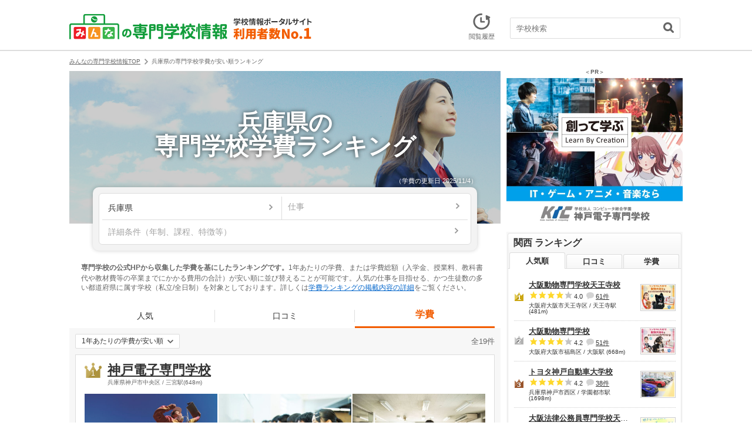

--- FILE ---
content_type: text/html; charset=UTF-8
request_url: https://www.minkou.jp/vcollege/ranking/fee/pref=hyogo/
body_size: 43135
content:
<!DOCTYPE html>
<html lang="ja">
    <head>
        <meta charset="UTF-8" />
        <meta name="csrf-token" content="7YihwPTZrO4EaPqek3B724OC9oyiOq63gu0iFbr5">

        
        
                    <meta name="description" content="兵庫県の専門学校の学費の安い順ランキングです。1年あたりにかかる学費をもとに算出したランキングから兵庫県の専門学校を探すことができます。卒業までにかかる学費総額が安い順への並び替えも可能です。">
                
        
        <title>兵庫県 専門学校 学費の安い順ランキング 最新版 | みんなの専門学校情報</title>
        

                        <meta name="robots" content="index, follow">
        
        
        <meta property="og:title" content="兵庫県 専門学校 学費の安い順ランキング 最新版 | みんなの専門学校情報">
                    <meta property="og:description" content="兵庫県の専門学校の学費の安い順ランキングです。1年あたりにかかる学費をもとに算出したランキングから兵庫県の専門学校を探すことができます。卒業までにかかる学費総額が安い順への並び替えも可能です。">
                <meta property="og:site_name" content="みんなの専門学校情報">
        <meta property="og:image" content="https://www.minkou.jp/images/school_img/22980/f265fcac63e35e12270079a55e61114aaaae2f61.jpg">
        <meta property="og:type" content="website">
        <meta property="fb:admins" content="100003276525593">
        <meta property="fb:app_id" content="525550427499526">

        
        
                

        <meta name="msapplication-config" content="/browserconfig/vc.xml">

        
        <link rel="icon" href="/vcollege/images/favicon.ico">
        <link rel="shortcut icon" href="/vcollege/images/favicon.ico" type="image/x-icon">
        

        <script src="//ajax.googleapis.com/ajax/libs/jquery/1.10.2/jquery.min.js"></script>

        
                            <script>
    window.dataLayer = window.dataLayer || [];
    dataLayer.push({"region":"hyogo"});
  </script>
                <!-- Google Tag Manager -->
<script>
  // GA4タグ送信
  
  (function(w,d,s,l,i){w[l]=w[l]||[];w[l].push({'gtm.start':
    new Date().getTime(),event:'gtm.js'});var f=d.getElementsByTagName(s)[0],
    j=d.createElement(s),dl=l!='dataLayer'?'&l='+l:'';j.async=true;j.src=
    'https://www.googletagmanager.com/gtm.js?id='+i+dl;f.parentNode.insertBefore(j,f);
    })(window,document,'script','dataLayer','GTM-KQBJ2DS');
</script>
<!-- End Google Tag Manager -->        

        
                

        
            <link rel="stylesheet" href="/vcollege/css/common/common_vc.css?20251223101047" type="text/css" >
    <link rel="stylesheet" href="/vcollege/css/ranking/ranking_common_vc.css?20251223101047" type="text/css" >
    <link rel="stylesheet" href="/vcollege/css/ranking/ranking_fee_vc.css?20251223101047" type="text/css" >
    <link rel="stylesheet" href="/vcollege/css/lib/swiper.css?20251223101047" type="text/css" >
        

        
        
        <style>.async-hide { opacity: 0 !important} </style>
<script>(function(a,s,y,n,c,h,i,d,e){s.className+=' '+y;h.start=1*new Date;
h.end=i=function(){s.className=s.className.replace(RegExp(' ?'+y),'')};
(a[n]=a[n]||[]).hide=h;setTimeout(function(){i();h.end=null},c);h.timeout=c;
})(window,document.documentElement,'async-hide','dataLayer',4000,
{'GTM-TDWZB94':true});
</script>
<script>
  (function(i,s,o,g,r,a,m){i['GoogleAnalyticsObject']=r;i[r]=i[r]||function(){
  (i[r].q=i[r].q||[]).push(arguments)},i[r].l=1*new Date();a=s.createElement(o),
  m=s.getElementsByTagName(o)[0];a.async=1;a.src=g;m.parentNode.insertBefore(a,m)
  })(window,document,'script','//www.google-analytics.com/analytics.js','ga');
  ga('create', 'UA-21034180-1', 'minkou.jp');
  ga('require', 'linkid', 'linkid.js');
      ga('send', 'pageview');
    ga('create', 'UA-21034180-3', 'minkou.jp', 'vcollege');
  ga('vcollege.require', 'GTM-TDWZB94');
  
  
    
      ga('vcollege.send', 'pageview');
    var labelConfig = {"review":{"1":"regulations","2":"ijime","3":"club","4":"university","5":"facility","6":"uniform","7":"event"},"category":{"1":"shiritsu","2":"kokuritsu","3":"kouritsu"},"gender":{"1":"kyogaku","2":"boy","3":"girl"},"kokkoushiritsu":{"1":"shiritsu","2":"kokuritsu","3":"kouritsu","4":"sonota"},"process":{"1":"full-time","2":"","3":"fixed-time"},"lower_unselect":"no-lower-limit","upper_unselect":"no-upper-limit","review_unselect":"overall-option-pull-down","other":"all-option-pull-down","lower_select":"deviation","upper_select":"deviation"};
</script>        <script async src="/vcollege/js/tracking.js?20251223101047"></script>
        <script async src="/vcollege/js/utility.js?20251223101047"></script>
        
        <script async src="/vcollege/js/common.js?20251223101047"></script>
        <script async src="/vcollege/js/vcollege/searchPlugin.js?20251223101047"></script>
        <script async src="/vcollege/js/vcollege/common.js?20251223101047"></script>
            <script src="/vcollege/js/search.js?20251223101047"></script>
    <script src="/vcollege/js/vcollege/components/slide_panel_job_qualification.js?20251223101047"></script>
    <script src="/vcollege/js/lib/jquery.bxslider.min.js?20251223101047"></script>
    <script src="/vcollege/js/vcollege/jquery.bxslider.config.js?20251223101047"></script>
    <script src="/vcollege/js/vcollege/ranking.js?20251223101047"></script>
    <script src="/vcollege/js/lib/swiper.min.js?20251223101047"></script>
    <script async src="/vcollege/js/cart.js?20251223101047"></script>
    <script async src="/vcollege/js/plugin.js?20251223101047"></script>
    <script defer src="/vcollege/js/history.js?20251223101047"></script>
        

        <script src="/vcollege/js/lib/jquery.scrolldepth.min.js?20251223101047" defer></script>
<script>
    $(function() {
        $.scrollDepth();
    });
</script>        <script>
    var eventTrackingModeFlag = false;
</script>

                    <script type="application/ld+json">
{
    "@context": "http://schema.org",
    "@type": "BreadcrumbList",
    "itemListElement": [
        {
            "@type": "ListItem",
            "position": 1,
            "item": {
                "@id": "/vcollege/",
                "name": "みんなの専門学校情報TOP"
            }
        },
        {
            "@type": "ListItem",
            "position": 2,
            "item": {
                "@id": "/vcollege/ranking/fee/pref=hyogo/",
                "name": "兵庫県の専門学校学費が安い順ランキング"
            }
        }
    ]
}
</script>
<script type="application/ld+json">
{
    "@context": "http://schema.org",
    "@type": "ItemList",
    "itemListElement": [
        {
            "@type": "ListItem",
            "position": "1",
            "url": "https://www.minkou.jp/vcollege/school/22980/"
        },
        {
            "@type": "ListItem",
            "position": "2",
            "url": "https://www.minkou.jp/vcollege/school/23010/"
        },
        {
            "@type": "ListItem",
            "position": "3",
            "url": "https://www.minkou.jp/vcollege/school/93920/"
        },
        {
            "@type": "ListItem",
            "position": "4",
            "url": "https://www.minkou.jp/vcollege/school/22992/"
        },
        {
            "@type": "ListItem",
            "position": "5",
            "url": "https://www.minkou.jp/vcollege/school/22978/"
        },
        {
            "@type": "ListItem",
            "position": "6",
            "url": "https://www.minkou.jp/vcollege/school/89294/"
        },
        {
            "@type": "ListItem",
            "position": "7",
            "url": "https://www.minkou.jp/vcollege/school/89306/"
        },
        {
            "@type": "ListItem",
            "position": "8",
            "url": "https://www.minkou.jp/vcollege/school/22997/"
        },
        {
            "@type": "ListItem",
            "position": "9",
            "url": "https://www.minkou.jp/vcollege/school/22999/"
        },
        {
            "@type": "ListItem",
            "position": "10",
            "url": "https://www.minkou.jp/vcollege/school/23013/"
        }
    ]
}
</script>
<script type="application/ld+json">
{
    "@context": "http://schema.org",
    "@type": "Event",
    "name": "AI・IT・IoT・情報処理体験【AIシステム開発・ITエキスパート・ITスペシャリスト・情報処理】",
    "startDate": "2026-01-17T10:00:00+09:00",
    "endDate": "2026-01-17T10:00:00+09:00",
    "eventStatus": "EventScheduled",
    "eventAttendanceMode": "OfflineEventAttendanceMode",
    "location": {
        "@type": "place",
        "name": "神戸電子専門学校",
        "address": "兵庫県神戸市中央区北野町1-1-8"
    },
    "image": "https://www.minkou.jp/images/school_img/22980/80_7fdc20e97eed91db30c10eb638f2a15e31f5185d.jpg",
    "description": "神戸電子専門学校の雰囲気を知るならオープンキャンパスへの参加がおすすめ！日程を確認して参加予約をしよう！",
    "offers": {
        "@type": "Offer",
        "url": "https://www.minkou.jp/vcollege/school/opencampus/22980/oc_24879_611832/",
        "price": "0",
        "priceCurrency": "JPY",
        "availability": "InStock",
        "validFrom": "2026-01-17"
    },
    "performer": {
        "@type": "PerformingGroup",
        "name": "神戸電子専門学校"
    },
    "organizer": {
        "@type": "Organization",
        "name": "神戸電子専門学校",
        "url": "https://www.minkou.jp/vcollege/school/22980/"
    }
}
</script>
<script type="application/ld+json">
{
    "@context": "http://schema.org",
    "@type": "Event",
    "name": "オープンキャンパス　コース別体験授業",
    "startDate": "2026-01-24T10:30:00+09:00",
    "endDate": "2026-01-24T10:30:00+09:00",
    "eventStatus": "EventScheduled",
    "eventAttendanceMode": "OfflineEventAttendanceMode",
    "location": {
        "@type": "place",
        "name": "姫路情報システム専門学校",
        "address": "兵庫県姫路市東延末2丁目25番地"
    },
    "image": "https://www.minkou.jp/images/school_img/23010/80_b362f7b37bfd678ef1dbb3dc703a5af6cb4bd9f3.jpg",
    "description": "姫路情報システム専門学校の雰囲気を知るならオープンキャンパスへの参加がおすすめ！日程を確認して参加予約をしよう！",
    "offers": {
        "@type": "Offer",
        "url": "https://www.minkou.jp/vcollege/school/opencampus/23010/oc_28760_612178/",
        "price": "0",
        "priceCurrency": "JPY",
        "availability": "InStock",
        "validFrom": "2026-01-24"
    },
    "performer": {
        "@type": "PerformingGroup",
        "name": "姫路情報システム専門学校"
    },
    "organizer": {
        "@type": "Organization",
        "name": "姫路情報システム専門学校",
        "url": "https://www.minkou.jp/vcollege/school/23010/"
    }
}
</script>
<script type="application/ld+json">
{
    "@context": "http://schema.org",
    "@type": "Event",
    "name": "夢近！駅近！叶える未来へ最短距離で！　オープンキャンパス",
    "startDate": "2026-01-17T13:30:00+09:00",
    "endDate": "2026-01-17T13:30:00+09:00",
    "eventStatus": "EventScheduled",
    "eventAttendanceMode": "OfflineEventAttendanceMode",
    "location": {
        "@type": "place",
        "name": "姫路ハーベスト医療福祉専門学校",
        "address": "兵庫県姫路市南駅前町91-6"
    },
    "image": "https://www.minkou.jp/images/school_img/93920/80_85dee5a0140b16377d5f16da9f06b7d2f9c513e4.jpg",
    "description": "姫路ハーベスト医療福祉専門学校の雰囲気を知るならオープンキャンパスへの参加がおすすめ！日程を確認して参加予約をしよう！",
    "offers": {
        "@type": "Offer",
        "url": "https://www.minkou.jp/vcollege/school/opencampus/93920/oc_26942_597244/",
        "price": "0",
        "priceCurrency": "JPY",
        "availability": "InStock",
        "validFrom": "2026-01-17"
    },
    "performer": {
        "@type": "PerformingGroup",
        "name": "姫路ハーベスト医療福祉専門学校"
    },
    "organizer": {
        "@type": "Organization",
        "name": "姫路ハーベスト医療福祉専門学校",
        "url": "https://www.minkou.jp/vcollege/school/93920/"
    }
}
</script>
<script type="application/ld+json">
{
    "@context": "http://schema.org",
    "@type": "Event",
    "name": "【理学療法学科】オープンキャンパス",
    "startDate": "2026-02-14T13:30:00+09:00",
    "endDate": "2026-02-14T13:30:00+09:00",
    "eventStatus": "EventScheduled",
    "eventAttendanceMode": "OfflineEventAttendanceMode",
    "location": {
        "@type": "place",
        "name": "神戸リハビリテーション衛生専門学校",
        "address": "兵庫県神戸市中央区古湊通1-2-2"
    },
    "image": "https://www.minkou.jp/images/school_img/22992/80_3064206accf131d00882f2ac09b672191e58a4d3.jpg",
    "description": "神戸リハビリテーション衛生専門学校の雰囲気を知るならオープンキャンパスへの参加がおすすめ！日程を確認して参加予約をしよう！",
    "offers": {
        "@type": "Offer",
        "url": "https://www.minkou.jp/vcollege/school/opencampus/22992/oc_21454_535244/",
        "price": "0",
        "priceCurrency": "JPY",
        "availability": "InStock",
        "validFrom": "2026-02-14"
    },
    "performer": {
        "@type": "PerformingGroup",
        "name": "神戸リハビリテーション衛生専門学校"
    },
    "organizer": {
        "@type": "Organization",
        "name": "神戸リハビリテーション衛生専門学校",
        "url": "https://www.minkou.jp/vcollege/school/22992/"
    }
}
</script>
<script type="application/ld+json">
{
    "@context": "http://schema.org",
    "@type": "Event",
    "name": "オープンキャンパス　～フロントスタッフ編・マナー～",
    "startDate": "2026-01-24T13:00:00+09:00",
    "endDate": "2026-01-24T13:00:00+09:00",
    "eventStatus": "EventScheduled",
    "eventAttendanceMode": "OfflineEventAttendanceMode",
    "location": {
        "@type": "place",
        "name": "神戸ＹＭＣＡ学院専門学校",
        "address": "神戸市中央区加納町2-7-11"
    },
    "image": "https://www.minkou.jp/images/school_img/22978/80_d0128cf394ec22b5e3bd297f884690618b7e4c59.jpg",
    "description": "神戸ＹＭＣＡ学院専門学校の雰囲気を知るならオープンキャンパスへの参加がおすすめ！日程を確認して参加予約をしよう！",
    "offers": {
        "@type": "Offer",
        "url": "https://www.minkou.jp/vcollege/school/opencampus/22978/oc_28307_534372/",
        "price": "0",
        "priceCurrency": "JPY",
        "availability": "InStock",
        "validFrom": "2026-01-24"
    },
    "performer": {
        "@type": "PerformingGroup",
        "name": "神戸ＹＭＣＡ学院専門学校"
    },
    "organizer": {
        "@type": "Organization",
        "name": "神戸ＹＭＣＡ学院専門学校",
        "url": "https://www.minkou.jp/vcollege/school/22978/"
    }
}
</script>
<script type="application/ld+json">
{
    "@context": "http://schema.org",
    "@type": "Event",
    "name": "【来校型】体験が選べるオープンキャンパス＆入試・学費説明会",
    "startDate": "2026-01-25T10:00:00+09:00",
    "endDate": "2026-01-25T10:00:00+09:00",
    "eventStatus": "EventScheduled",
    "eventAttendanceMode": "OfflineEventAttendanceMode",
    "location": {
        "@type": "place",
        "name": "神戸元町医療秘書専門学校",
        "address": "〒650-0012 兵庫県神戸市中央区北長狭通4丁目7番32"
    },
    "image": "https://www.minkou.jp/images/school_img/89294/80_019de896d03e3fb0613015cc5eae6173a2b6a951.jpg",
    "description": "神戸元町医療秘書専門学校の雰囲気を知るならオープンキャンパスへの参加がおすすめ！日程を確認して参加予約をしよう！",
    "offers": {
        "@type": "Offer",
        "url": "https://www.minkou.jp/vcollege/school/opencampus/89294/oc_17879_544426/",
        "price": "0",
        "priceCurrency": "JPY",
        "availability": "InStock",
        "validFrom": "2026-01-25"
    },
    "performer": {
        "@type": "PerformingGroup",
        "name": "神戸元町医療秘書専門学校"
    },
    "organizer": {
        "@type": "Organization",
        "name": "神戸元町医療秘書専門学校",
        "url": "https://www.minkou.jp/vcollege/school/89294/"
    }
}
</script>
<script type="application/ld+json">
{
    "@context": "http://schema.org",
    "@type": "Event",
    "name": "【午後開催】オープンキャンパス＆学校説明会",
    "startDate": "2026-01-18T13:30:00+09:00",
    "endDate": "2026-01-18T13:30:00+09:00",
    "eventStatus": "EventScheduled",
    "eventAttendanceMode": "OfflineEventAttendanceMode",
    "location": {
        "@type": "place",
        "name": "大原ビジネス公務員保育専門学校姫路校",
        "address": "姫路市白銀町61"
    },
    "image": "https://www.minkou.jp/images/school_img/89306/80_91521dcf40bb1e1102f0cab7448900787b8d75aa.jpg",
    "description": "大原ビジネス公務員保育専門学校姫路校の雰囲気を知るならオープンキャンパスへの参加がおすすめ！日程を確認して参加予約をしよう！",
    "offers": {
        "@type": "Offer",
        "url": "https://www.minkou.jp/vcollege/school/opencampus/89306/oc_14519_601053/",
        "price": "0",
        "priceCurrency": "JPY",
        "availability": "InStock",
        "validFrom": "2026-01-18"
    },
    "performer": {
        "@type": "PerformingGroup",
        "name": "大原ビジネス公務員保育専門学校姫路校"
    },
    "organizer": {
        "@type": "Organization",
        "name": "大原ビジネス公務員保育専門学校姫路校",
        "url": "https://www.minkou.jp/vcollege/school/89306/"
    }
}
</script>
<script type="application/ld+json">
{
    "@context": "http://schema.org",
    "@type": "Event",
    "name": "【午後開催】オープンキャンパス＆学校説明会",
    "startDate": "2026-01-18T13:30:00+09:00",
    "endDate": "2026-01-18T13:30:00+09:00",
    "eventStatus": "EventScheduled",
    "eventAttendanceMode": "OfflineEventAttendanceMode",
    "location": {
        "@type": "place",
        "name": "大原簿記専門学校神戸校",
        "address": "神戸市中央区八幡通4-2-5"
    },
    "image": "https://www.minkou.jp/images/school_img/22997/80_a2c7ee622b89909f6d7fe7136b2ca8fefcba2363.jpg",
    "description": "大原簿記専門学校神戸校の雰囲気を知るならオープンキャンパスへの参加がおすすめ！日程を確認して参加予約をしよう！",
    "offers": {
        "@type": "Offer",
        "url": "https://www.minkou.jp/vcollege/school/opencampus/22997/oc_14515_601255/",
        "price": "0",
        "priceCurrency": "JPY",
        "availability": "InStock",
        "validFrom": "2026-01-18"
    },
    "performer": {
        "@type": "PerformingGroup",
        "name": "大原簿記専門学校神戸校"
    },
    "organizer": {
        "@type": "Organization",
        "name": "大原簿記専門学校神戸校",
        "url": "https://www.minkou.jp/vcollege/school/22997/"
    }
}
</script>
<script type="application/ld+json">
{
    "@context": "http://schema.org",
    "@type": "Event",
    "name": "◆日本人整備系◆オープンキャンパス2025",
    "startDate": "2026-02-07T13:00:00+09:00",
    "endDate": "2026-02-07T13:00:00+09:00",
    "eventStatus": "EventScheduled",
    "eventAttendanceMode": "OfflineEventAttendanceMode",
    "location": {
        "@type": "place",
        "name": "トヨタ神戸自動車大学校",
        "address": "兵庫県神戸市西区学園東町4-1"
    },
    "image": "https://www.minkou.jp/images/school_img/22999/80_9849dd176714aa5123920955d5ecd742cb9ccd44.jpg",
    "description": "トヨタ神戸自動車大学校の雰囲気を知るならオープンキャンパスへの参加がおすすめ！日程を確認して参加予約をしよう！",
    "offers": {
        "@type": "Offer",
        "url": "https://www.minkou.jp/vcollege/school/opencampus/22999/oc_22786_608827/",
        "price": "0",
        "priceCurrency": "JPY",
        "availability": "InStock",
        "validFrom": "2026-02-07"
    },
    "performer": {
        "@type": "PerformingGroup",
        "name": "トヨタ神戸自動車大学校"
    },
    "organizer": {
        "@type": "Organization",
        "name": "トヨタ神戸自動車大学校",
        "url": "https://www.minkou.jp/vcollege/school/22999/"
    }
}
</script>
<script type="application/ld+json">
{
    "@context": "http://schema.org",
    "@type": "Event",
    "name": "オープンキャンパス",
    "startDate": "2026-01-24T13:00:00+09:00",
    "endDate": "2026-01-24T13:00:00+09:00",
    "eventStatus": "EventScheduled",
    "eventAttendanceMode": "OfflineEventAttendanceMode",
    "location": {
        "@type": "place",
        "name": "日本工科大学校",
        "address": "兵庫県姫路市兼田383-22"
    },
    "image": "https://www.minkou.jp/images/school_img/23013/80_e12a6a6961fcca4d7f062ead43e4bc4f8b942607.jpg",
    "description": "日本工科大学校の雰囲気を知るならオープンキャンパスへの参加がおすすめ！日程を確認して参加予約をしよう！",
    "offers": {
        "@type": "Offer",
        "url": "https://www.minkou.jp/vcollege/school/opencampus/23013/oc_7409_523914/",
        "price": "0",
        "priceCurrency": "JPY",
        "availability": "InStock",
        "validFrom": "2026-01-24"
    },
    "performer": {
        "@type": "PerformingGroup",
        "name": "日本工科大学校"
    },
    "organizer": {
        "@type": "Organization",
        "name": "日本工科大学校",
        "url": "https://www.minkou.jp/vcollege/school/23013/"
    }
}
</script>
                        
        <script type="text/javascript">
var geparams = {
    custom: {
        url:document.location.href
    }
}
</script>        <!-- Global site tag (gtag.js) - Google Ads: 939337409 -->
<script async src="https://www.googletagmanager.com/gtag/js?id=AW-939337409"></script>
<script>
  window.dataLayer = window.dataLayer || [];
  function gtag(){dataLayer.push(arguments);}
  gtag('js', new Date());

  gtag('config', 'AW-939337409');
</script>        
                    <!-- Event snippet for dynamic remarketing page -->
<script>
var id = ['22980','23010','93920','22992','22978'];
var location_id = ['28','28','28','28','28'];
var category_id = ['385','385','205','205','329'];

gtag('event', 'page_view', {'send_to': 'AW-939337409',
'edu_id': id,
'edu_location_id': location_id,
'edu_category_id': category_id,
'edu_pagetype': 'input'
});
</script>                
                
        <!-- Start VWO Async SmartCode -->
<link rel="preconnect" href="https://dev.visualwebsiteoptimizer.com" />
<script type='text/javascript' id='vwoCode'>
window._vwo_code=window._vwo_code || (function() {
var account_id=766069,
version = 1.5,
settings_tolerance=2000,
library_tolerance=2500,
use_existing_jquery=false,
is_spa=1,
hide_element='body',
hide_element_style = 'opacity:0 !important;filter:alpha(opacity=0) !important;background:none !important',
/* DO NOT EDIT BELOW THIS LINE */
f=false,w=window,d=document,vwoCodeEl=d.querySelector('#vwoCode'),code={use_existing_jquery:function(){return use_existing_jquery},library_tolerance:function(){return library_tolerance},hide_element_style:function(){return'{'+hide_element_style+'}'},finish:function(){if(!f){f=true;var e=d.getElementById('_vis_opt_path_hides');if(e)e.parentNode.removeChild(e)}},finished:function(){return f},load:function(e){var t=d.createElement('script');t.fetchPriority='high';t.src=e;t.type='text/javascript';t.onerror=function(){_vwo_code.finish()};d.getElementsByTagName('head')[0].appendChild(t)},getVersion:function(){return version},getMatchedCookies:function(e){var t=[];if(document.cookie){t=document.cookie.match(e)||[]}return t},getCombinationCookie:function(){var e=code.getMatchedCookies(/(?:^|;)\s?(_vis_opt_exp_\d+_combi=[^;$]*)/gi);e=e.map(function(e){try{var t=decodeURIComponent(e);if(!/_vis_opt_exp_\d+_combi=(?:\d+,?)+\s*$/.test(t)){return''}return t}catch(e){return''}});var i=[];e.forEach(function(e){var t=e.match(/([\d,]+)/g);t&&i.push(t.join('-'))});return i.join('|')},init:function(){if(d.URL.indexOf('__vwo_disable__')>-1)return;w.settings_timer=setTimeout(function(){_vwo_code.finish()},settings_tolerance);var e=d.currentScript,t=d.createElement('style'),i=e&&!e.async?hide_element?hide_element+'{'+hide_element_style+'}':'':code.lA=1,n=d.getElementsByTagName('head')[0];t.setAttribute('id','_vis_opt_path_hides');vwoCodeEl&&t.setAttribute('nonce',vwoCodeEl.nonce);t.setAttribute('type','text/css');if(t.styleSheet)t.styleSheet.cssText=i;else t.appendChild(d.createTextNode(i));n.appendChild(t);var o=this.getCombinationCookie();this.load('https://dev.visualwebsiteoptimizer.com/j.php?a='+account_id+'&u='+encodeURIComponent(d.URL)+'&f='+ +is_spa+'&vn='+version+(o?'&c='+o:''));return settings_timer}};w._vwo_settings_timer = code.init();return code;}());
</script>
<!-- End VWO Async SmartCode -->    </head>
    <body>
        <!-- Google Tag Manager (noscript) -->
<noscript><iframe src="https://www.googletagmanager.com/ns.html?id=GTM-KQBJ2DS"
height="0" width="0" style="display:none;visibility:hidden"></iframe></noscript>
<!-- End Google Tag Manager (noscript) -->               <!-- #container -->
       <div id="container">
           <!--contents-->
           <div id="contents">
            <div class="vcMod-headBasic" id="head">
    <div class="vcMod-headBasic-left">
        <a href="/vcollege/">
            <img src="/vcollege/img/common/logo_head_no1.png" alt="みんなの専門学校情報 学校情報ポータルサイト利用者数No.1" width="413" hight="44" />
        </a>
    </div>
    
    <div class="vcMod-headBasic-right">
        <!-- vcMod-headBasic-pamphlet-bt -->
        <div class="vcMod-headBasic-pamphlet-bt js-cart-header" style="display: none">
            <a href="/vcollege/cart/" class="js-cart-form js-ga-event-click" rel="nofollow" data-category="pamph-post" data-label="header">
                <span class="vcMod-headBasic-badge js-cart-count">0</span>
                <span><img src="/vcollege/img/common/ic_head_pamph_list.gif" alt="" width="24" hight="28"></span>
                <span>パンフ請求</span>
            </a>
        </div>
        <!-- /vcMod-headBasic-pamphlet-bt -->
        <!-- vcMod-headBasic-history-bt -->
        <div class="vcMod-headBasic-history-bt">
            <a href="/vcollege/history/"><span><img src="/vcollege/img/common/ic_head_history_list.gif" alt="" width="30" hight="29"></span><span>閲覧履歴</span></a>
        </div>
        <!-- /vcMod-headBasic-history-bt -->
        
                    <!-- vcMod-headBasic-search -->
            <div class="vcMod-headBasic-search">
                <dl>
                    <dt>
                        <div class="vcMod-headBasic-search-input">
                        <input type="text" id="keywordHeader" placeholder="学校検索" maxlength="50" class="vcMod-headBasic-search-keyword js-suggest" data-baseurl="/vcollege/" autocomplete="off" name="data[headerKeyword]" value="">
                        </div>
                        <div class="mod-suggest" style="display:none;">
                            <ul id="js-suggest-keywordHeader" class="js-ga-event-parent"></ul>
                        </div>
                    </dt>
                    <dd>
                        <!-- vcMod-headBasic-search-bt -->
                        <div class="vcMod-headBasic-search-bt">
                            <a href="javascript:void(0);" id="searchHeader" data-baseurl="/vcollege/"><img src="/vcollege/img/common/ic_search_loupe.gif" alt="検索" width="18" hight="18"></a>
                        </div>
                        <!-- /vcMod-headBasic-search-bt -->
                    </dd>
                </dl>
            </div>
            <!-- /vcMod-headBasic-search -->
            </div>
</div>                <!--main-->
                <div id="main">
                    <p class="vcMod-pankuzu">
    <span><a href="/vcollege/"><span>みんなの専門学校情報TOP</span></a></span>
                        <i><img src="/vcollege/img/common/ic_pankuzu.png" alt="" width="6" hight="10" /></i><span><span>兵庫県の専門学校学費が安い順ランキング</span></span>
                </p>
                        
    <div class="kv">
        <div class="kv-photo">
    <img src=/vcollege/img/ranking/kv_img/kv_ph_jobother.jpg?20251223101047 alt="">
</div>
<div class="kv-overlay"></div>
<div class="kv-title">
    <h1>
                    
            <p class="kv-title-global">兵庫県<span>の</span><br>専門学校学費ランキング</p>
            </h1>
</div>        <div class="kv-date">（学費の更新日 2025/11/4）</div>
    </div>

    
            <div id="js-base-url" data-url="/vcollege/ranking/fee/" data-add-url="" data-count-url="/vcollege-2/ranking/count_fee/" data-count-limit=5>
    <div class="searchBox">
        <div class="searchBox-inner">
            <div class="searchBox-2col">
                
                <div class="searchBox-area">
                    <a href="javascript:void(0);" class="js-modal-open js-search-modal-change-trigger" data-modal="js-modal-area" data-hide="#js-div-category">
                        <div class="searchBox-area-conditions searchBox-area-conditions__set">兵庫県</div>
                    </a>
                </div>
                
                <div class="searchBox-job">
                    <a href="javascript:void(0);" class="js-modal-open js-modal-select js-get-job-ranking-trigger" data-modal="js-modal-select" data-target="category">
                        <div class="searchBox-job-conditions ">仕事</div>
                    </a>
                </div>
            </div>
            <div class="searchBox-1col">
                
                <div class="searchBox-detail">
                    <a href="javascript:void(0);" class="js-modal-open" data-modal="js-modal-detail">
                        <div class="searchBox-detail-conditions ">詳細条件（年制、課程、特徴等）</div>
                    </a>
                </div>
            </div>
        </div>
    </div>
</div>        
    <div id="js-modal-area" class="pi-modal">
    <div class="pi-modal-inner">
        <div class="searchModalAreaSelect">
            <button class="searchModalAreaSelect-closeBt js-modal-close"></button>
            <div class="searchModalAreaSelect-title">希望のエリアを選択する</div>
            <div class="searchModalAreaSelect-tx">※複数選択できます</div>
            <div class="searchModalAreaSelectContets">
                <div class="searchModalAreaSelectContets-inner">
                    
                    <ul class="searchModalAreaSelectContets-list-wrap">
                                                    <li class="searchModalAreaSelectContets-list">
                                <div class="searchModalAreaSelectContets-list-inner js-toggle-class-tohoku" data-active="searchModalAreaSelectContets-list-inner__open">
                                    <span class="searchModalAreaSelectContets-listArea">
                                        <input type="hidden" name="data[areatohoku]" id="areatohoku_" value="0">
                                        <input type="checkbox" name="data[areatohoku]" class="js-checkbox-parent js-checkbox-area"
                                            data-area=tohoku data-key=tohoku value="1" id="areatohoku">
                                        <label for="areatohoku">北海道・東北</label>
                                    </span>
                                    <span class="searchModalAreaSelectContets-list-openBt js-toggle-trigger js-toggle-target-tohoku" data-key="tohoku" data-active="open">詳細を開く</span>
                                    <span class="searchModalAreaSelectContets-list-closeBt js-toggle-trigger js-toggle-target-tohoku mod-hidden-item" data-key="tohoku">詳細を閉じる</span>
                                </div>

                                
                                <ul>
                                                                            <li class="searchModalAreaSelectContets-list js-toggle-target-tohoku mod-hidden-item">
                                            <div class="searchModalAreaSelectContets-list-inner searchModalAreaSelectContets-list-inner__prefectures">
                                                <span class="searchModalAreaSelectContets-listPrefectures">
                                                    <input type="hidden" name="data[perf01]" id="perf01_" value="0">
                                                    <input type="checkbox" name="data[perf01]" class="js-checkbox-parent js-checkbox-child js-checkbox-pref"
                                                        
                                                        data-area="tohoku" data-pref="hokkaido" data-key="hokkaido" data-parentkey="tohoku" value="1" id="perf01">
                                                    <label for="perf01">北海道</label>
                                                </span>
                                                                                                    <span class="searchModalAreaSelectContets-list-openBt js-toggle-trigger js-toggle-target-hokkaido js-toggle-class-hokkaido" data-key="hokkaido" data-active="open">詳細を開く</span>
                                                    <span class="searchModalAreaSelectContets-list-closeBt js-toggle-trigger js-toggle-target-hokkaido mod-hidden-item" data-key="hokkaido">詳細を閉じる</span>
                                                                                            </div>

                                            
                                                                                            <ul>
                                                                                                            <li class="searchModalAreaSelectContets-list-inner searchModalAreaSelectContets-list-inner__municipality js-toggle-target-hokkaido mod-hidden-item">
                                                            <div class="searchModalAreaSelectContets-listMunicipality">
                                                                <input type="hidden" name="data[district0101]" id="district0101_" value="0">
                                                                <input type="checkbox" name="data[district0101]" class="js-checkbox-child js-checkbox-district"
                                                                    data-area="tohoku" data-pref="hokkaido" data-district="0101" data-parentkey="hokkaido" value="1" id="district0101">
                                                                <label for="district0101">
                                                                    帯広・釧路・道東
                                                                </label>
                                                            </div>
                                                        </li>
                                                                                                            <li class="searchModalAreaSelectContets-list-inner searchModalAreaSelectContets-list-inner__municipality js-toggle-target-hokkaido mod-hidden-item">
                                                            <div class="searchModalAreaSelectContets-listMunicipality">
                                                                <input type="hidden" name="data[district0102]" id="district0102_" value="0">
                                                                <input type="checkbox" name="data[district0102]" class="js-checkbox-child js-checkbox-district"
                                                                    data-area="tohoku" data-pref="hokkaido" data-district="0102" data-parentkey="hokkaido" value="1" id="district0102">
                                                                <label for="district0102">
                                                                    旭川・富良野・道北
                                                                </label>
                                                            </div>
                                                        </li>
                                                                                                            <li class="searchModalAreaSelectContets-list-inner searchModalAreaSelectContets-list-inner__municipality js-toggle-target-hokkaido mod-hidden-item">
                                                            <div class="searchModalAreaSelectContets-listMunicipality">
                                                                <input type="hidden" name="data[district0103]" id="district0103_" value="0">
                                                                <input type="checkbox" name="data[district0103]" class="js-checkbox-child js-checkbox-district"
                                                                    data-area="tohoku" data-pref="hokkaido" data-district="0103" data-parentkey="hokkaido" value="1" id="district0103">
                                                                <label for="district0103">
                                                                    函館・道南
                                                                </label>
                                                            </div>
                                                        </li>
                                                                                                            <li class="searchModalAreaSelectContets-list-inner searchModalAreaSelectContets-list-inner__municipality js-toggle-target-hokkaido mod-hidden-item">
                                                            <div class="searchModalAreaSelectContets-listMunicipality">
                                                                <input type="hidden" name="data[district0104]" id="district0104_" value="0">
                                                                <input type="checkbox" name="data[district0104]" class="js-checkbox-child js-checkbox-district"
                                                                    data-area="tohoku" data-pref="hokkaido" data-district="0104" data-parentkey="hokkaido" value="1" id="district0104">
                                                                <label for="district0104">
                                                                    札幌・苫小牧・道央
                                                                </label>
                                                            </div>
                                                        </li>
                                                                                                    </ul>
                                                                                    </li>
                                                                            <li class="searchModalAreaSelectContets-list js-toggle-target-tohoku mod-hidden-item">
                                            <div class="searchModalAreaSelectContets-list-inner searchModalAreaSelectContets-list-inner__prefectures">
                                                <span class="searchModalAreaSelectContets-listPrefectures">
                                                    <input type="hidden" name="data[perf02]" id="perf02_" value="0">
                                                    <input type="checkbox" name="data[perf02]" class="js-checkbox-parent js-checkbox-child js-checkbox-pref"
                                                        
                                                        data-area="tohoku" data-pref="aomori" data-key="aomori" data-parentkey="tohoku" value="1" id="perf02">
                                                    <label for="perf02">青森県</label>
                                                </span>
                                                                                            </div>

                                            
                                                                                    </li>
                                                                            <li class="searchModalAreaSelectContets-list js-toggle-target-tohoku mod-hidden-item">
                                            <div class="searchModalAreaSelectContets-list-inner searchModalAreaSelectContets-list-inner__prefectures">
                                                <span class="searchModalAreaSelectContets-listPrefectures">
                                                    <input type="hidden" name="data[perf03]" id="perf03_" value="0">
                                                    <input type="checkbox" name="data[perf03]" class="js-checkbox-parent js-checkbox-child js-checkbox-pref"
                                                        
                                                        data-area="tohoku" data-pref="iwate" data-key="iwate" data-parentkey="tohoku" value="1" id="perf03">
                                                    <label for="perf03">岩手県</label>
                                                </span>
                                                                                            </div>

                                            
                                                                                    </li>
                                                                            <li class="searchModalAreaSelectContets-list js-toggle-target-tohoku mod-hidden-item">
                                            <div class="searchModalAreaSelectContets-list-inner searchModalAreaSelectContets-list-inner__prefectures">
                                                <span class="searchModalAreaSelectContets-listPrefectures">
                                                    <input type="hidden" name="data[perf04]" id="perf04_" value="0">
                                                    <input type="checkbox" name="data[perf04]" class="js-checkbox-parent js-checkbox-child js-checkbox-pref"
                                                        
                                                        data-area="tohoku" data-pref="miyagi" data-key="miyagi" data-parentkey="tohoku" value="1" id="perf04">
                                                    <label for="perf04">宮城県</label>
                                                </span>
                                                                                            </div>

                                            
                                                                                    </li>
                                                                            <li class="searchModalAreaSelectContets-list js-toggle-target-tohoku mod-hidden-item">
                                            <div class="searchModalAreaSelectContets-list-inner searchModalAreaSelectContets-list-inner__prefectures">
                                                <span class="searchModalAreaSelectContets-listPrefectures">
                                                    <input type="hidden" name="data[perf05]" id="perf05_" value="0">
                                                    <input type="checkbox" name="data[perf05]" class="js-checkbox-parent js-checkbox-child js-checkbox-pref"
                                                        
                                                        data-area="tohoku" data-pref="akita" data-key="akita" data-parentkey="tohoku" value="1" id="perf05">
                                                    <label for="perf05">秋田県</label>
                                                </span>
                                                                                            </div>

                                            
                                                                                    </li>
                                                                            <li class="searchModalAreaSelectContets-list js-toggle-target-tohoku mod-hidden-item">
                                            <div class="searchModalAreaSelectContets-list-inner searchModalAreaSelectContets-list-inner__prefectures">
                                                <span class="searchModalAreaSelectContets-listPrefectures">
                                                    <input type="hidden" name="data[perf06]" id="perf06_" value="0">
                                                    <input type="checkbox" name="data[perf06]" class="js-checkbox-parent js-checkbox-child js-checkbox-pref"
                                                        
                                                        data-area="tohoku" data-pref="yamagata" data-key="yamagata" data-parentkey="tohoku" value="1" id="perf06">
                                                    <label for="perf06">山形県</label>
                                                </span>
                                                                                            </div>

                                            
                                                                                    </li>
                                                                            <li class="searchModalAreaSelectContets-list js-toggle-target-tohoku mod-hidden-item">
                                            <div class="searchModalAreaSelectContets-list-inner searchModalAreaSelectContets-list-inner__prefectures">
                                                <span class="searchModalAreaSelectContets-listPrefectures">
                                                    <input type="hidden" name="data[perf07]" id="perf07_" value="0">
                                                    <input type="checkbox" name="data[perf07]" class="js-checkbox-parent js-checkbox-child js-checkbox-pref"
                                                        
                                                        data-area="tohoku" data-pref="fukushima" data-key="fukushima" data-parentkey="tohoku" value="1" id="perf07">
                                                    <label for="perf07">福島県</label>
                                                </span>
                                                                                            </div>

                                            
                                                                                    </li>
                                                                    </ul>
                            </li>
                                                    <li class="searchModalAreaSelectContets-list">
                                <div class="searchModalAreaSelectContets-list-inner js-toggle-class-koshinetsu" data-active="searchModalAreaSelectContets-list-inner__open">
                                    <span class="searchModalAreaSelectContets-listArea">
                                        <input type="hidden" name="data[areakoshinetsu]" id="areakoshinetsu_" value="0">
                                        <input type="checkbox" name="data[areakoshinetsu]" class="js-checkbox-parent js-checkbox-area"
                                            data-area=koshinetsu data-key=koshinetsu value="1" id="areakoshinetsu">
                                        <label for="areakoshinetsu">甲信越・北陸</label>
                                    </span>
                                    <span class="searchModalAreaSelectContets-list-openBt js-toggle-trigger js-toggle-target-koshinetsu" data-key="koshinetsu" data-active="open">詳細を開く</span>
                                    <span class="searchModalAreaSelectContets-list-closeBt js-toggle-trigger js-toggle-target-koshinetsu mod-hidden-item" data-key="koshinetsu">詳細を閉じる</span>
                                </div>

                                
                                <ul>
                                                                            <li class="searchModalAreaSelectContets-list js-toggle-target-koshinetsu mod-hidden-item">
                                            <div class="searchModalAreaSelectContets-list-inner searchModalAreaSelectContets-list-inner__prefectures">
                                                <span class="searchModalAreaSelectContets-listPrefectures">
                                                    <input type="hidden" name="data[perf15]" id="perf15_" value="0">
                                                    <input type="checkbox" name="data[perf15]" class="js-checkbox-parent js-checkbox-child js-checkbox-pref"
                                                        
                                                        data-area="koshinetsu" data-pref="niigata" data-key="niigata" data-parentkey="koshinetsu" value="1" id="perf15">
                                                    <label for="perf15">新潟県</label>
                                                </span>
                                                                                            </div>

                                            
                                                                                    </li>
                                                                            <li class="searchModalAreaSelectContets-list js-toggle-target-koshinetsu mod-hidden-item">
                                            <div class="searchModalAreaSelectContets-list-inner searchModalAreaSelectContets-list-inner__prefectures">
                                                <span class="searchModalAreaSelectContets-listPrefectures">
                                                    <input type="hidden" name="data[perf20]" id="perf20_" value="0">
                                                    <input type="checkbox" name="data[perf20]" class="js-checkbox-parent js-checkbox-child js-checkbox-pref"
                                                        
                                                        data-area="koshinetsu" data-pref="nagano" data-key="nagano" data-parentkey="koshinetsu" value="1" id="perf20">
                                                    <label for="perf20">長野県</label>
                                                </span>
                                                                                            </div>

                                            
                                                                                    </li>
                                                                            <li class="searchModalAreaSelectContets-list js-toggle-target-koshinetsu mod-hidden-item">
                                            <div class="searchModalAreaSelectContets-list-inner searchModalAreaSelectContets-list-inner__prefectures">
                                                <span class="searchModalAreaSelectContets-listPrefectures">
                                                    <input type="hidden" name="data[perf16]" id="perf16_" value="0">
                                                    <input type="checkbox" name="data[perf16]" class="js-checkbox-parent js-checkbox-child js-checkbox-pref"
                                                        
                                                        data-area="koshinetsu" data-pref="toyama" data-key="toyama" data-parentkey="koshinetsu" value="1" id="perf16">
                                                    <label for="perf16">富山県</label>
                                                </span>
                                                                                            </div>

                                            
                                                                                    </li>
                                                                            <li class="searchModalAreaSelectContets-list js-toggle-target-koshinetsu mod-hidden-item">
                                            <div class="searchModalAreaSelectContets-list-inner searchModalAreaSelectContets-list-inner__prefectures">
                                                <span class="searchModalAreaSelectContets-listPrefectures">
                                                    <input type="hidden" name="data[perf17]" id="perf17_" value="0">
                                                    <input type="checkbox" name="data[perf17]" class="js-checkbox-parent js-checkbox-child js-checkbox-pref"
                                                        
                                                        data-area="koshinetsu" data-pref="ishikawa" data-key="ishikawa" data-parentkey="koshinetsu" value="1" id="perf17">
                                                    <label for="perf17">石川県</label>
                                                </span>
                                                                                            </div>

                                            
                                                                                    </li>
                                                                            <li class="searchModalAreaSelectContets-list js-toggle-target-koshinetsu mod-hidden-item">
                                            <div class="searchModalAreaSelectContets-list-inner searchModalAreaSelectContets-list-inner__prefectures">
                                                <span class="searchModalAreaSelectContets-listPrefectures">
                                                    <input type="hidden" name="data[perf18]" id="perf18_" value="0">
                                                    <input type="checkbox" name="data[perf18]" class="js-checkbox-parent js-checkbox-child js-checkbox-pref"
                                                        
                                                        data-area="koshinetsu" data-pref="fukui" data-key="fukui" data-parentkey="koshinetsu" value="1" id="perf18">
                                                    <label for="perf18">福井県</label>
                                                </span>
                                                                                            </div>

                                            
                                                                                    </li>
                                                                            <li class="searchModalAreaSelectContets-list js-toggle-target-koshinetsu mod-hidden-item">
                                            <div class="searchModalAreaSelectContets-list-inner searchModalAreaSelectContets-list-inner__prefectures">
                                                <span class="searchModalAreaSelectContets-listPrefectures">
                                                    <input type="hidden" name="data[perf19]" id="perf19_" value="0">
                                                    <input type="checkbox" name="data[perf19]" class="js-checkbox-parent js-checkbox-child js-checkbox-pref"
                                                        
                                                        data-area="koshinetsu" data-pref="yamanashi" data-key="yamanashi" data-parentkey="koshinetsu" value="1" id="perf19">
                                                    <label for="perf19">山梨県</label>
                                                </span>
                                                                                            </div>

                                            
                                                                                    </li>
                                                                    </ul>
                            </li>
                                                    <li class="searchModalAreaSelectContets-list">
                                <div class="searchModalAreaSelectContets-list-inner js-toggle-class-shutoken" data-active="searchModalAreaSelectContets-list-inner__open">
                                    <span class="searchModalAreaSelectContets-listArea">
                                        <input type="hidden" name="data[areashutoken]" id="areashutoken_" value="0">
                                        <input type="checkbox" name="data[areashutoken]" class="js-checkbox-parent js-checkbox-area"
                                            data-area=shutoken data-key=shutoken value="1" id="areashutoken">
                                        <label for="areashutoken">首都圏</label>
                                    </span>
                                    <span class="searchModalAreaSelectContets-list-openBt js-toggle-trigger js-toggle-target-shutoken" data-key="shutoken" data-active="open">詳細を開く</span>
                                    <span class="searchModalAreaSelectContets-list-closeBt js-toggle-trigger js-toggle-target-shutoken mod-hidden-item" data-key="shutoken">詳細を閉じる</span>
                                </div>

                                
                                <ul>
                                                                            <li class="searchModalAreaSelectContets-list js-toggle-target-shutoken mod-hidden-item">
                                            <div class="searchModalAreaSelectContets-list-inner searchModalAreaSelectContets-list-inner__prefectures">
                                                <span class="searchModalAreaSelectContets-listPrefectures">
                                                    <input type="hidden" name="data[perf13]" id="perf13_" value="0">
                                                    <input type="checkbox" name="data[perf13]" class="js-checkbox-parent js-checkbox-child js-checkbox-pref"
                                                        
                                                        data-area="shutoken" data-pref="tokyo" data-key="tokyo" data-parentkey="shutoken" value="1" id="perf13">
                                                    <label for="perf13">東京都</label>
                                                </span>
                                                                                                    <span class="searchModalAreaSelectContets-list-openBt js-toggle-trigger js-toggle-target-tokyo js-toggle-class-tokyo" data-key="tokyo" data-active="open">詳細を開く</span>
                                                    <span class="searchModalAreaSelectContets-list-closeBt js-toggle-trigger js-toggle-target-tokyo mod-hidden-item" data-key="tokyo">詳細を閉じる</span>
                                                                                            </div>

                                            
                                                                                            <ul>
                                                                                                            <li class="searchModalAreaSelectContets-list-inner searchModalAreaSelectContets-list-inner__municipality js-toggle-target-tokyo mod-hidden-item">
                                                            <div class="searchModalAreaSelectContets-listMunicipality">
                                                                <input type="hidden" name="data[district1301]" id="district1301_" value="0">
                                                                <input type="checkbox" name="data[district1301]" class="js-checkbox-child js-checkbox-district"
                                                                    data-area="shutoken" data-pref="tokyo" data-district="1301" data-parentkey="tokyo" value="1" id="district1301">
                                                                <label for="district1301">
                                                                    千代田区・中央区・江東区
                                                                </label>
                                                            </div>
                                                        </li>
                                                                                                            <li class="searchModalAreaSelectContets-list-inner searchModalAreaSelectContets-list-inner__municipality js-toggle-target-tokyo mod-hidden-item">
                                                            <div class="searchModalAreaSelectContets-listMunicipality">
                                                                <input type="hidden" name="data[district1302]" id="district1302_" value="0">
                                                                <input type="checkbox" name="data[district1302]" class="js-checkbox-child js-checkbox-district"
                                                                    data-area="shutoken" data-pref="tokyo" data-district="1302" data-parentkey="tokyo" value="1" id="district1302">
                                                                <label for="district1302">
                                                                    品川区・目黒区・世田谷区・大田区
                                                                </label>
                                                            </div>
                                                        </li>
                                                                                                            <li class="searchModalAreaSelectContets-list-inner searchModalAreaSelectContets-list-inner__municipality js-toggle-target-tokyo mod-hidden-item">
                                                            <div class="searchModalAreaSelectContets-listMunicipality">
                                                                <input type="hidden" name="data[district1303]" id="district1303_" value="0">
                                                                <input type="checkbox" name="data[district1303]" class="js-checkbox-child js-checkbox-district"
                                                                    data-area="shutoken" data-pref="tokyo" data-district="1303" data-parentkey="tokyo" value="1" id="district1303">
                                                                <label for="district1303">
                                                                    渋谷区・港区
                                                                </label>
                                                            </div>
                                                        </li>
                                                                                                            <li class="searchModalAreaSelectContets-list-inner searchModalAreaSelectContets-list-inner__municipality js-toggle-target-tokyo mod-hidden-item">
                                                            <div class="searchModalAreaSelectContets-listMunicipality">
                                                                <input type="hidden" name="data[district1304]" id="district1304_" value="0">
                                                                <input type="checkbox" name="data[district1304]" class="js-checkbox-child js-checkbox-district"
                                                                    data-area="shutoken" data-pref="tokyo" data-district="1304" data-parentkey="tokyo" value="1" id="district1304">
                                                                <label for="district1304">
                                                                    新宿区・杉並区・中野区
                                                                </label>
                                                            </div>
                                                        </li>
                                                                                                            <li class="searchModalAreaSelectContets-list-inner searchModalAreaSelectContets-list-inner__municipality js-toggle-target-tokyo mod-hidden-item">
                                                            <div class="searchModalAreaSelectContets-listMunicipality">
                                                                <input type="hidden" name="data[district1305]" id="district1305_" value="0">
                                                                <input type="checkbox" name="data[district1305]" class="js-checkbox-child js-checkbox-district"
                                                                    data-area="shutoken" data-pref="tokyo" data-district="1305" data-parentkey="tokyo" value="1" id="district1305">
                                                                <label for="district1305">
                                                                    豊島区・文京区・練馬区
                                                                </label>
                                                            </div>
                                                        </li>
                                                                                                            <li class="searchModalAreaSelectContets-list-inner searchModalAreaSelectContets-list-inner__municipality js-toggle-target-tokyo mod-hidden-item">
                                                            <div class="searchModalAreaSelectContets-listMunicipality">
                                                                <input type="hidden" name="data[district1306]" id="district1306_" value="0">
                                                                <input type="checkbox" name="data[district1306]" class="js-checkbox-child js-checkbox-district"
                                                                    data-area="shutoken" data-pref="tokyo" data-district="1306" data-parentkey="tokyo" value="1" id="district1306">
                                                                <label for="district1306">
                                                                    墨田区・台東区・荒川区・板橋区・北区
                                                                </label>
                                                            </div>
                                                        </li>
                                                                                                            <li class="searchModalAreaSelectContets-list-inner searchModalAreaSelectContets-list-inner__municipality js-toggle-target-tokyo mod-hidden-item">
                                                            <div class="searchModalAreaSelectContets-listMunicipality">
                                                                <input type="hidden" name="data[district1307]" id="district1307_" value="0">
                                                                <input type="checkbox" name="data[district1307]" class="js-checkbox-child js-checkbox-district"
                                                                    data-area="shutoken" data-pref="tokyo" data-district="1307" data-parentkey="tokyo" value="1" id="district1307">
                                                                <label for="district1307">
                                                                    足立区・葛飾区・江戸川区
                                                                </label>
                                                            </div>
                                                        </li>
                                                                                                            <li class="searchModalAreaSelectContets-list-inner searchModalAreaSelectContets-list-inner__municipality js-toggle-target-tokyo mod-hidden-item">
                                                            <div class="searchModalAreaSelectContets-listMunicipality">
                                                                <input type="hidden" name="data[district1308]" id="district1308_" value="0">
                                                                <input type="checkbox" name="data[district1308]" class="js-checkbox-child js-checkbox-district"
                                                                    data-area="shutoken" data-pref="tokyo" data-district="1308" data-parentkey="tokyo" value="1" id="district1308">
                                                                <label for="district1308">
                                                                    23区以外の東京都
                                                                </label>
                                                            </div>
                                                        </li>
                                                                                                    </ul>
                                                                                    </li>
                                                                            <li class="searchModalAreaSelectContets-list js-toggle-target-shutoken mod-hidden-item">
                                            <div class="searchModalAreaSelectContets-list-inner searchModalAreaSelectContets-list-inner__prefectures">
                                                <span class="searchModalAreaSelectContets-listPrefectures">
                                                    <input type="hidden" name="data[perf14]" id="perf14_" value="0">
                                                    <input type="checkbox" name="data[perf14]" class="js-checkbox-parent js-checkbox-child js-checkbox-pref"
                                                        
                                                        data-area="shutoken" data-pref="kanagawa" data-key="kanagawa" data-parentkey="shutoken" value="1" id="perf14">
                                                    <label for="perf14">神奈川県</label>
                                                </span>
                                                                                            </div>

                                            
                                                                                    </li>
                                                                            <li class="searchModalAreaSelectContets-list js-toggle-target-shutoken mod-hidden-item">
                                            <div class="searchModalAreaSelectContets-list-inner searchModalAreaSelectContets-list-inner__prefectures">
                                                <span class="searchModalAreaSelectContets-listPrefectures">
                                                    <input type="hidden" name="data[perf11]" id="perf11_" value="0">
                                                    <input type="checkbox" name="data[perf11]" class="js-checkbox-parent js-checkbox-child js-checkbox-pref"
                                                        
                                                        data-area="shutoken" data-pref="saitama" data-key="saitama" data-parentkey="shutoken" value="1" id="perf11">
                                                    <label for="perf11">埼玉県</label>
                                                </span>
                                                                                            </div>

                                            
                                                                                    </li>
                                                                            <li class="searchModalAreaSelectContets-list js-toggle-target-shutoken mod-hidden-item">
                                            <div class="searchModalAreaSelectContets-list-inner searchModalAreaSelectContets-list-inner__prefectures">
                                                <span class="searchModalAreaSelectContets-listPrefectures">
                                                    <input type="hidden" name="data[perf12]" id="perf12_" value="0">
                                                    <input type="checkbox" name="data[perf12]" class="js-checkbox-parent js-checkbox-child js-checkbox-pref"
                                                        
                                                        data-area="shutoken" data-pref="chiba" data-key="chiba" data-parentkey="shutoken" value="1" id="perf12">
                                                    <label for="perf12">千葉県</label>
                                                </span>
                                                                                            </div>

                                            
                                                                                    </li>
                                                                    </ul>
                            </li>
                                                    <li class="searchModalAreaSelectContets-list">
                                <div class="searchModalAreaSelectContets-list-inner js-toggle-class-kitakanto" data-active="searchModalAreaSelectContets-list-inner__open">
                                    <span class="searchModalAreaSelectContets-listArea">
                                        <input type="hidden" name="data[areakitakanto]" id="areakitakanto_" value="0">
                                        <input type="checkbox" name="data[areakitakanto]" class="js-checkbox-parent js-checkbox-area"
                                            data-area=kitakanto data-key=kitakanto value="1" id="areakitakanto">
                                        <label for="areakitakanto">北関東</label>
                                    </span>
                                    <span class="searchModalAreaSelectContets-list-openBt js-toggle-trigger js-toggle-target-kitakanto" data-key="kitakanto" data-active="open">詳細を開く</span>
                                    <span class="searchModalAreaSelectContets-list-closeBt js-toggle-trigger js-toggle-target-kitakanto mod-hidden-item" data-key="kitakanto">詳細を閉じる</span>
                                </div>

                                
                                <ul>
                                                                            <li class="searchModalAreaSelectContets-list js-toggle-target-kitakanto mod-hidden-item">
                                            <div class="searchModalAreaSelectContets-list-inner searchModalAreaSelectContets-list-inner__prefectures">
                                                <span class="searchModalAreaSelectContets-listPrefectures">
                                                    <input type="hidden" name="data[perf08]" id="perf08_" value="0">
                                                    <input type="checkbox" name="data[perf08]" class="js-checkbox-parent js-checkbox-child js-checkbox-pref"
                                                        
                                                        data-area="kitakanto" data-pref="ibaraki" data-key="ibaraki" data-parentkey="kitakanto" value="1" id="perf08">
                                                    <label for="perf08">茨城県</label>
                                                </span>
                                                                                            </div>

                                            
                                                                                    </li>
                                                                            <li class="searchModalAreaSelectContets-list js-toggle-target-kitakanto mod-hidden-item">
                                            <div class="searchModalAreaSelectContets-list-inner searchModalAreaSelectContets-list-inner__prefectures">
                                                <span class="searchModalAreaSelectContets-listPrefectures">
                                                    <input type="hidden" name="data[perf10]" id="perf10_" value="0">
                                                    <input type="checkbox" name="data[perf10]" class="js-checkbox-parent js-checkbox-child js-checkbox-pref"
                                                        
                                                        data-area="kitakanto" data-pref="gunma" data-key="gunma" data-parentkey="kitakanto" value="1" id="perf10">
                                                    <label for="perf10">群馬県</label>
                                                </span>
                                                                                            </div>

                                            
                                                                                    </li>
                                                                            <li class="searchModalAreaSelectContets-list js-toggle-target-kitakanto mod-hidden-item">
                                            <div class="searchModalAreaSelectContets-list-inner searchModalAreaSelectContets-list-inner__prefectures">
                                                <span class="searchModalAreaSelectContets-listPrefectures">
                                                    <input type="hidden" name="data[perf09]" id="perf09_" value="0">
                                                    <input type="checkbox" name="data[perf09]" class="js-checkbox-parent js-checkbox-child js-checkbox-pref"
                                                        
                                                        data-area="kitakanto" data-pref="tochigi" data-key="tochigi" data-parentkey="kitakanto" value="1" id="perf09">
                                                    <label for="perf09">栃木県</label>
                                                </span>
                                                                                            </div>

                                            
                                                                                    </li>
                                                                    </ul>
                            </li>
                                                    <li class="searchModalAreaSelectContets-list">
                                <div class="searchModalAreaSelectContets-list-inner js-toggle-class-toukai" data-active="searchModalAreaSelectContets-list-inner__open">
                                    <span class="searchModalAreaSelectContets-listArea">
                                        <input type="hidden" name="data[areatoukai]" id="areatoukai_" value="0">
                                        <input type="checkbox" name="data[areatoukai]" class="js-checkbox-parent js-checkbox-area"
                                            data-area=toukai data-key=toukai value="1" id="areatoukai">
                                        <label for="areatoukai">東海</label>
                                    </span>
                                    <span class="searchModalAreaSelectContets-list-openBt js-toggle-trigger js-toggle-target-toukai" data-key="toukai" data-active="open">詳細を開く</span>
                                    <span class="searchModalAreaSelectContets-list-closeBt js-toggle-trigger js-toggle-target-toukai mod-hidden-item" data-key="toukai">詳細を閉じる</span>
                                </div>

                                
                                <ul>
                                                                            <li class="searchModalAreaSelectContets-list js-toggle-target-toukai mod-hidden-item">
                                            <div class="searchModalAreaSelectContets-list-inner searchModalAreaSelectContets-list-inner__prefectures">
                                                <span class="searchModalAreaSelectContets-listPrefectures">
                                                    <input type="hidden" name="data[perf23]" id="perf23_" value="0">
                                                    <input type="checkbox" name="data[perf23]" class="js-checkbox-parent js-checkbox-child js-checkbox-pref"
                                                        
                                                        data-area="toukai" data-pref="aichi" data-key="aichi" data-parentkey="toukai" value="1" id="perf23">
                                                    <label for="perf23">愛知県</label>
                                                </span>
                                                                                                    <span class="searchModalAreaSelectContets-list-openBt js-toggle-trigger js-toggle-target-aichi js-toggle-class-aichi" data-key="aichi" data-active="open">詳細を開く</span>
                                                    <span class="searchModalAreaSelectContets-list-closeBt js-toggle-trigger js-toggle-target-aichi mod-hidden-item" data-key="aichi">詳細を閉じる</span>
                                                                                            </div>

                                            
                                                                                            <ul>
                                                                                                            <li class="searchModalAreaSelectContets-list-inner searchModalAreaSelectContets-list-inner__municipality js-toggle-target-aichi mod-hidden-item">
                                                            <div class="searchModalAreaSelectContets-listMunicipality">
                                                                <input type="hidden" name="data[district2301]" id="district2301_" value="0">
                                                                <input type="checkbox" name="data[district2301]" class="js-checkbox-child js-checkbox-district"
                                                                    data-area="toukai" data-pref="aichi" data-district="2301" data-parentkey="aichi" value="1" id="district2301">
                                                                <label for="district2301">
                                                                    名古屋市
                                                                </label>
                                                            </div>
                                                        </li>
                                                                                                            <li class="searchModalAreaSelectContets-list-inner searchModalAreaSelectContets-list-inner__municipality js-toggle-target-aichi mod-hidden-item">
                                                            <div class="searchModalAreaSelectContets-listMunicipality">
                                                                <input type="hidden" name="data[district2302]" id="district2302_" value="0">
                                                                <input type="checkbox" name="data[district2302]" class="js-checkbox-child js-checkbox-district"
                                                                    data-area="toukai" data-pref="aichi" data-district="2302" data-parentkey="aichi" value="1" id="district2302">
                                                                <label for="district2302">
                                                                    尾張地域
                                                                </label>
                                                            </div>
                                                        </li>
                                                                                                            <li class="searchModalAreaSelectContets-list-inner searchModalAreaSelectContets-list-inner__municipality js-toggle-target-aichi mod-hidden-item">
                                                            <div class="searchModalAreaSelectContets-listMunicipality">
                                                                <input type="hidden" name="data[district2303]" id="district2303_" value="0">
                                                                <input type="checkbox" name="data[district2303]" class="js-checkbox-child js-checkbox-district"
                                                                    data-area="toukai" data-pref="aichi" data-district="2303" data-parentkey="aichi" value="1" id="district2303">
                                                                <label for="district2303">
                                                                    知多地域
                                                                </label>
                                                            </div>
                                                        </li>
                                                                                                            <li class="searchModalAreaSelectContets-list-inner searchModalAreaSelectContets-list-inner__municipality js-toggle-target-aichi mod-hidden-item">
                                                            <div class="searchModalAreaSelectContets-listMunicipality">
                                                                <input type="hidden" name="data[district2304]" id="district2304_" value="0">
                                                                <input type="checkbox" name="data[district2304]" class="js-checkbox-child js-checkbox-district"
                                                                    data-area="toukai" data-pref="aichi" data-district="2304" data-parentkey="aichi" value="1" id="district2304">
                                                                <label for="district2304">
                                                                    西三河地域
                                                                </label>
                                                            </div>
                                                        </li>
                                                                                                            <li class="searchModalAreaSelectContets-list-inner searchModalAreaSelectContets-list-inner__municipality js-toggle-target-aichi mod-hidden-item">
                                                            <div class="searchModalAreaSelectContets-listMunicipality">
                                                                <input type="hidden" name="data[district2305]" id="district2305_" value="0">
                                                                <input type="checkbox" name="data[district2305]" class="js-checkbox-child js-checkbox-district"
                                                                    data-area="toukai" data-pref="aichi" data-district="2305" data-parentkey="aichi" value="1" id="district2305">
                                                                <label for="district2305">
                                                                    東三河地域
                                                                </label>
                                                            </div>
                                                        </li>
                                                                                                    </ul>
                                                                                    </li>
                                                                            <li class="searchModalAreaSelectContets-list js-toggle-target-toukai mod-hidden-item">
                                            <div class="searchModalAreaSelectContets-list-inner searchModalAreaSelectContets-list-inner__prefectures">
                                                <span class="searchModalAreaSelectContets-listPrefectures">
                                                    <input type="hidden" name="data[perf21]" id="perf21_" value="0">
                                                    <input type="checkbox" name="data[perf21]" class="js-checkbox-parent js-checkbox-child js-checkbox-pref"
                                                        
                                                        data-area="toukai" data-pref="gifu" data-key="gifu" data-parentkey="toukai" value="1" id="perf21">
                                                    <label for="perf21">岐阜県</label>
                                                </span>
                                                                                            </div>

                                            
                                                                                    </li>
                                                                            <li class="searchModalAreaSelectContets-list js-toggle-target-toukai mod-hidden-item">
                                            <div class="searchModalAreaSelectContets-list-inner searchModalAreaSelectContets-list-inner__prefectures">
                                                <span class="searchModalAreaSelectContets-listPrefectures">
                                                    <input type="hidden" name="data[perf22]" id="perf22_" value="0">
                                                    <input type="checkbox" name="data[perf22]" class="js-checkbox-parent js-checkbox-child js-checkbox-pref"
                                                        
                                                        data-area="toukai" data-pref="shizuoka" data-key="shizuoka" data-parentkey="toukai" value="1" id="perf22">
                                                    <label for="perf22">静岡県</label>
                                                </span>
                                                                                            </div>

                                            
                                                                                    </li>
                                                                            <li class="searchModalAreaSelectContets-list js-toggle-target-toukai mod-hidden-item">
                                            <div class="searchModalAreaSelectContets-list-inner searchModalAreaSelectContets-list-inner__prefectures">
                                                <span class="searchModalAreaSelectContets-listPrefectures">
                                                    <input type="hidden" name="data[perf24]" id="perf24_" value="0">
                                                    <input type="checkbox" name="data[perf24]" class="js-checkbox-parent js-checkbox-child js-checkbox-pref"
                                                        
                                                        data-area="toukai" data-pref="mie" data-key="mie" data-parentkey="toukai" value="1" id="perf24">
                                                    <label for="perf24">三重県</label>
                                                </span>
                                                                                            </div>

                                            
                                                                                    </li>
                                                                    </ul>
                            </li>
                                                    <li class="searchModalAreaSelectContets-list">
                                <div class="searchModalAreaSelectContets-list-inner js-toggle-class-kansai searchModalAreaSelectContets-list-inner__open" data-active="searchModalAreaSelectContets-list-inner__open">
                                    <span class="searchModalAreaSelectContets-listArea">
                                        <input type="hidden" name="data[areakansai]" id="areakansai_" value="0">
                                        <input type="checkbox" name="data[areakansai]" class="js-checkbox-parent js-checkbox-area"
                                            data-area=kansai data-key=kansai value="1" id="areakansai">
                                        <label for="areakansai">関西</label>
                                    </span>
                                    <span class="searchModalAreaSelectContets-list-openBt js-toggle-trigger js-toggle-target-kansai mod-hidden-item" data-key="kansai" data-active="open">詳細を開く</span>
                                    <span class="searchModalAreaSelectContets-list-closeBt js-toggle-trigger js-toggle-target-kansai" data-key="kansai">詳細を閉じる</span>
                                </div>

                                
                                <ul>
                                                                            <li class="searchModalAreaSelectContets-list js-toggle-target-kansai">
                                            <div class="searchModalAreaSelectContets-list-inner searchModalAreaSelectContets-list-inner__prefectures">
                                                <span class="searchModalAreaSelectContets-listPrefectures">
                                                    <input type="hidden" name="data[perf27]" id="perf27_" value="0">
                                                    <input type="checkbox" name="data[perf27]" class="js-checkbox-parent js-checkbox-child js-checkbox-pref"
                                                        
                                                        data-area="kansai" data-pref="osaka" data-key="osaka" data-parentkey="kansai" value="1" id="perf27">
                                                    <label for="perf27">大阪府</label>
                                                </span>
                                                                                                    <span class="searchModalAreaSelectContets-list-openBt js-toggle-trigger js-toggle-target-osaka js-toggle-class-osaka" data-key="osaka" data-active="open">詳細を開く</span>
                                                    <span class="searchModalAreaSelectContets-list-closeBt js-toggle-trigger js-toggle-target-osaka mod-hidden-item" data-key="osaka">詳細を閉じる</span>
                                                                                            </div>

                                            
                                                                                            <ul>
                                                                                                            <li class="searchModalAreaSelectContets-list-inner searchModalAreaSelectContets-list-inner__municipality js-toggle-target-osaka mod-hidden-item">
                                                            <div class="searchModalAreaSelectContets-listMunicipality">
                                                                <input type="hidden" name="data[district2701]" id="district2701_" value="0">
                                                                <input type="checkbox" name="data[district2701]" class="js-checkbox-child js-checkbox-district"
                                                                    data-area="kansai" data-pref="osaka" data-district="2701" data-parentkey="osaka" value="1" id="district2701">
                                                                <label for="district2701">
                                                                    大阪市北部
                                                                </label>
                                                            </div>
                                                        </li>
                                                                                                            <li class="searchModalAreaSelectContets-list-inner searchModalAreaSelectContets-list-inner__municipality js-toggle-target-osaka mod-hidden-item">
                                                            <div class="searchModalAreaSelectContets-listMunicipality">
                                                                <input type="hidden" name="data[district2702]" id="district2702_" value="0">
                                                                <input type="checkbox" name="data[district2702]" class="js-checkbox-child js-checkbox-district"
                                                                    data-area="kansai" data-pref="osaka" data-district="2702" data-parentkey="osaka" value="1" id="district2702">
                                                                <label for="district2702">
                                                                    大阪市南部・東大阪
                                                                </label>
                                                            </div>
                                                        </li>
                                                                                                            <li class="searchModalAreaSelectContets-list-inner searchModalAreaSelectContets-list-inner__municipality js-toggle-target-osaka mod-hidden-item">
                                                            <div class="searchModalAreaSelectContets-listMunicipality">
                                                                <input type="hidden" name="data[district2703]" id="district2703_" value="0">
                                                                <input type="checkbox" name="data[district2703]" class="js-checkbox-child js-checkbox-district"
                                                                    data-area="kansai" data-pref="osaka" data-district="2703" data-parentkey="osaka" value="1" id="district2703">
                                                                <label for="district2703">
                                                                    北摂
                                                                </label>
                                                            </div>
                                                        </li>
                                                                                                            <li class="searchModalAreaSelectContets-list-inner searchModalAreaSelectContets-list-inner__municipality js-toggle-target-osaka mod-hidden-item">
                                                            <div class="searchModalAreaSelectContets-listMunicipality">
                                                                <input type="hidden" name="data[district2704]" id="district2704_" value="0">
                                                                <input type="checkbox" name="data[district2704]" class="js-checkbox-child js-checkbox-district"
                                                                    data-area="kansai" data-pref="osaka" data-district="2704" data-parentkey="osaka" value="1" id="district2704">
                                                                <label for="district2704">
                                                                    北河内
                                                                </label>
                                                            </div>
                                                        </li>
                                                                                                            <li class="searchModalAreaSelectContets-list-inner searchModalAreaSelectContets-list-inner__municipality js-toggle-target-osaka mod-hidden-item">
                                                            <div class="searchModalAreaSelectContets-listMunicipality">
                                                                <input type="hidden" name="data[district2705]" id="district2705_" value="0">
                                                                <input type="checkbox" name="data[district2705]" class="js-checkbox-child js-checkbox-district"
                                                                    data-area="kansai" data-pref="osaka" data-district="2705" data-parentkey="osaka" value="1" id="district2705">
                                                                <label for="district2705">
                                                                    中・南河内
                                                                </label>
                                                            </div>
                                                        </li>
                                                                                                            <li class="searchModalAreaSelectContets-list-inner searchModalAreaSelectContets-list-inner__municipality js-toggle-target-osaka mod-hidden-item">
                                                            <div class="searchModalAreaSelectContets-listMunicipality">
                                                                <input type="hidden" name="data[district2706]" id="district2706_" value="0">
                                                                <input type="checkbox" name="data[district2706]" class="js-checkbox-child js-checkbox-district"
                                                                    data-area="kansai" data-pref="osaka" data-district="2706" data-parentkey="osaka" value="1" id="district2706">
                                                                <label for="district2706">
                                                                    堺・泉州
                                                                </label>
                                                            </div>
                                                        </li>
                                                                                                    </ul>
                                                                                    </li>
                                                                            <li class="searchModalAreaSelectContets-list js-toggle-target-kansai">
                                            <div class="searchModalAreaSelectContets-list-inner searchModalAreaSelectContets-list-inner__prefectures">
                                                <span class="searchModalAreaSelectContets-listPrefectures">
                                                    <input type="hidden" name="data[perf28]" id="perf28_" value="0">
                                                    <input type="checkbox" name="data[perf28]" class="js-checkbox-parent js-checkbox-child js-checkbox-pref"
                                                         checked
                                                        data-area="kansai" data-pref="hyogo" data-key="hyogo" data-parentkey="kansai" value="1" id="perf28">
                                                    <label for="perf28">兵庫県</label>
                                                </span>
                                                                                            </div>

                                            
                                                                                    </li>
                                                                            <li class="searchModalAreaSelectContets-list js-toggle-target-kansai">
                                            <div class="searchModalAreaSelectContets-list-inner searchModalAreaSelectContets-list-inner__prefectures">
                                                <span class="searchModalAreaSelectContets-listPrefectures">
                                                    <input type="hidden" name="data[perf26]" id="perf26_" value="0">
                                                    <input type="checkbox" name="data[perf26]" class="js-checkbox-parent js-checkbox-child js-checkbox-pref"
                                                        
                                                        data-area="kansai" data-pref="kyoto" data-key="kyoto" data-parentkey="kansai" value="1" id="perf26">
                                                    <label for="perf26">京都府</label>
                                                </span>
                                                                                            </div>

                                            
                                                                                    </li>
                                                                            <li class="searchModalAreaSelectContets-list js-toggle-target-kansai">
                                            <div class="searchModalAreaSelectContets-list-inner searchModalAreaSelectContets-list-inner__prefectures">
                                                <span class="searchModalAreaSelectContets-listPrefectures">
                                                    <input type="hidden" name="data[perf25]" id="perf25_" value="0">
                                                    <input type="checkbox" name="data[perf25]" class="js-checkbox-parent js-checkbox-child js-checkbox-pref"
                                                        
                                                        data-area="kansai" data-pref="shiga" data-key="shiga" data-parentkey="kansai" value="1" id="perf25">
                                                    <label for="perf25">滋賀県</label>
                                                </span>
                                                                                            </div>

                                            
                                                                                    </li>
                                                                            <li class="searchModalAreaSelectContets-list js-toggle-target-kansai">
                                            <div class="searchModalAreaSelectContets-list-inner searchModalAreaSelectContets-list-inner__prefectures">
                                                <span class="searchModalAreaSelectContets-listPrefectures">
                                                    <input type="hidden" name="data[perf29]" id="perf29_" value="0">
                                                    <input type="checkbox" name="data[perf29]" class="js-checkbox-parent js-checkbox-child js-checkbox-pref"
                                                        
                                                        data-area="kansai" data-pref="nara" data-key="nara" data-parentkey="kansai" value="1" id="perf29">
                                                    <label for="perf29">奈良県</label>
                                                </span>
                                                                                            </div>

                                            
                                                                                    </li>
                                                                            <li class="searchModalAreaSelectContets-list js-toggle-target-kansai">
                                            <div class="searchModalAreaSelectContets-list-inner searchModalAreaSelectContets-list-inner__prefectures">
                                                <span class="searchModalAreaSelectContets-listPrefectures">
                                                    <input type="hidden" name="data[perf30]" id="perf30_" value="0">
                                                    <input type="checkbox" name="data[perf30]" class="js-checkbox-parent js-checkbox-child js-checkbox-pref"
                                                        
                                                        data-area="kansai" data-pref="wakayama" data-key="wakayama" data-parentkey="kansai" value="1" id="perf30">
                                                    <label for="perf30">和歌山県</label>
                                                </span>
                                                                                            </div>

                                            
                                                                                    </li>
                                                                    </ul>
                            </li>
                                                    <li class="searchModalAreaSelectContets-list">
                                <div class="searchModalAreaSelectContets-list-inner js-toggle-class-chugoku" data-active="searchModalAreaSelectContets-list-inner__open">
                                    <span class="searchModalAreaSelectContets-listArea">
                                        <input type="hidden" name="data[areachugoku]" id="areachugoku_" value="0">
                                        <input type="checkbox" name="data[areachugoku]" class="js-checkbox-parent js-checkbox-area"
                                            data-area=chugoku data-key=chugoku value="1" id="areachugoku">
                                        <label for="areachugoku">中国・四国</label>
                                    </span>
                                    <span class="searchModalAreaSelectContets-list-openBt js-toggle-trigger js-toggle-target-chugoku" data-key="chugoku" data-active="open">詳細を開く</span>
                                    <span class="searchModalAreaSelectContets-list-closeBt js-toggle-trigger js-toggle-target-chugoku mod-hidden-item" data-key="chugoku">詳細を閉じる</span>
                                </div>

                                
                                <ul>
                                                                            <li class="searchModalAreaSelectContets-list js-toggle-target-chugoku mod-hidden-item">
                                            <div class="searchModalAreaSelectContets-list-inner searchModalAreaSelectContets-list-inner__prefectures">
                                                <span class="searchModalAreaSelectContets-listPrefectures">
                                                    <input type="hidden" name="data[perf31]" id="perf31_" value="0">
                                                    <input type="checkbox" name="data[perf31]" class="js-checkbox-parent js-checkbox-child js-checkbox-pref"
                                                        
                                                        data-area="chugoku" data-pref="tottori" data-key="tottori" data-parentkey="chugoku" value="1" id="perf31">
                                                    <label for="perf31">鳥取県</label>
                                                </span>
                                                                                            </div>

                                            
                                                                                    </li>
                                                                            <li class="searchModalAreaSelectContets-list js-toggle-target-chugoku mod-hidden-item">
                                            <div class="searchModalAreaSelectContets-list-inner searchModalAreaSelectContets-list-inner__prefectures">
                                                <span class="searchModalAreaSelectContets-listPrefectures">
                                                    <input type="hidden" name="data[perf32]" id="perf32_" value="0">
                                                    <input type="checkbox" name="data[perf32]" class="js-checkbox-parent js-checkbox-child js-checkbox-pref"
                                                        
                                                        data-area="chugoku" data-pref="shimane" data-key="shimane" data-parentkey="chugoku" value="1" id="perf32">
                                                    <label for="perf32">島根県</label>
                                                </span>
                                                                                            </div>

                                            
                                                                                    </li>
                                                                            <li class="searchModalAreaSelectContets-list js-toggle-target-chugoku mod-hidden-item">
                                            <div class="searchModalAreaSelectContets-list-inner searchModalAreaSelectContets-list-inner__prefectures">
                                                <span class="searchModalAreaSelectContets-listPrefectures">
                                                    <input type="hidden" name="data[perf33]" id="perf33_" value="0">
                                                    <input type="checkbox" name="data[perf33]" class="js-checkbox-parent js-checkbox-child js-checkbox-pref"
                                                        
                                                        data-area="chugoku" data-pref="okayama" data-key="okayama" data-parentkey="chugoku" value="1" id="perf33">
                                                    <label for="perf33">岡山県</label>
                                                </span>
                                                                                            </div>

                                            
                                                                                    </li>
                                                                            <li class="searchModalAreaSelectContets-list js-toggle-target-chugoku mod-hidden-item">
                                            <div class="searchModalAreaSelectContets-list-inner searchModalAreaSelectContets-list-inner__prefectures">
                                                <span class="searchModalAreaSelectContets-listPrefectures">
                                                    <input type="hidden" name="data[perf34]" id="perf34_" value="0">
                                                    <input type="checkbox" name="data[perf34]" class="js-checkbox-parent js-checkbox-child js-checkbox-pref"
                                                        
                                                        data-area="chugoku" data-pref="hiroshima" data-key="hiroshima" data-parentkey="chugoku" value="1" id="perf34">
                                                    <label for="perf34">広島県</label>
                                                </span>
                                                                                            </div>

                                            
                                                                                    </li>
                                                                            <li class="searchModalAreaSelectContets-list js-toggle-target-chugoku mod-hidden-item">
                                            <div class="searchModalAreaSelectContets-list-inner searchModalAreaSelectContets-list-inner__prefectures">
                                                <span class="searchModalAreaSelectContets-listPrefectures">
                                                    <input type="hidden" name="data[perf35]" id="perf35_" value="0">
                                                    <input type="checkbox" name="data[perf35]" class="js-checkbox-parent js-checkbox-child js-checkbox-pref"
                                                        
                                                        data-area="chugoku" data-pref="yamaguchi" data-key="yamaguchi" data-parentkey="chugoku" value="1" id="perf35">
                                                    <label for="perf35">山口県</label>
                                                </span>
                                                                                            </div>

                                            
                                                                                    </li>
                                                                            <li class="searchModalAreaSelectContets-list js-toggle-target-chugoku mod-hidden-item">
                                            <div class="searchModalAreaSelectContets-list-inner searchModalAreaSelectContets-list-inner__prefectures">
                                                <span class="searchModalAreaSelectContets-listPrefectures">
                                                    <input type="hidden" name="data[perf36]" id="perf36_" value="0">
                                                    <input type="checkbox" name="data[perf36]" class="js-checkbox-parent js-checkbox-child js-checkbox-pref"
                                                        
                                                        data-area="chugoku" data-pref="tokushima" data-key="tokushima" data-parentkey="chugoku" value="1" id="perf36">
                                                    <label for="perf36">徳島県</label>
                                                </span>
                                                                                            </div>

                                            
                                                                                    </li>
                                                                            <li class="searchModalAreaSelectContets-list js-toggle-target-chugoku mod-hidden-item">
                                            <div class="searchModalAreaSelectContets-list-inner searchModalAreaSelectContets-list-inner__prefectures">
                                                <span class="searchModalAreaSelectContets-listPrefectures">
                                                    <input type="hidden" name="data[perf37]" id="perf37_" value="0">
                                                    <input type="checkbox" name="data[perf37]" class="js-checkbox-parent js-checkbox-child js-checkbox-pref"
                                                        
                                                        data-area="chugoku" data-pref="kagawa" data-key="kagawa" data-parentkey="chugoku" value="1" id="perf37">
                                                    <label for="perf37">香川県</label>
                                                </span>
                                                                                            </div>

                                            
                                                                                    </li>
                                                                            <li class="searchModalAreaSelectContets-list js-toggle-target-chugoku mod-hidden-item">
                                            <div class="searchModalAreaSelectContets-list-inner searchModalAreaSelectContets-list-inner__prefectures">
                                                <span class="searchModalAreaSelectContets-listPrefectures">
                                                    <input type="hidden" name="data[perf38]" id="perf38_" value="0">
                                                    <input type="checkbox" name="data[perf38]" class="js-checkbox-parent js-checkbox-child js-checkbox-pref"
                                                        
                                                        data-area="chugoku" data-pref="ehime" data-key="ehime" data-parentkey="chugoku" value="1" id="perf38">
                                                    <label for="perf38">愛媛県</label>
                                                </span>
                                                                                            </div>

                                            
                                                                                    </li>
                                                                            <li class="searchModalAreaSelectContets-list js-toggle-target-chugoku mod-hidden-item">
                                            <div class="searchModalAreaSelectContets-list-inner searchModalAreaSelectContets-list-inner__prefectures">
                                                <span class="searchModalAreaSelectContets-listPrefectures">
                                                    <input type="hidden" name="data[perf39]" id="perf39_" value="0">
                                                    <input type="checkbox" name="data[perf39]" class="js-checkbox-parent js-checkbox-child js-checkbox-pref"
                                                        
                                                        data-area="chugoku" data-pref="kochi" data-key="kochi" data-parentkey="chugoku" value="1" id="perf39">
                                                    <label for="perf39">高知県</label>
                                                </span>
                                                                                            </div>

                                            
                                                                                    </li>
                                                                    </ul>
                            </li>
                                                    <li class="searchModalAreaSelectContets-list">
                                <div class="searchModalAreaSelectContets-list-inner js-toggle-class-kyushu" data-active="searchModalAreaSelectContets-list-inner__open">
                                    <span class="searchModalAreaSelectContets-listArea">
                                        <input type="hidden" name="data[areakyushu]" id="areakyushu_" value="0">
                                        <input type="checkbox" name="data[areakyushu]" class="js-checkbox-parent js-checkbox-area"
                                            data-area=kyushu data-key=kyushu value="1" id="areakyushu">
                                        <label for="areakyushu">九州・沖縄</label>
                                    </span>
                                    <span class="searchModalAreaSelectContets-list-openBt js-toggle-trigger js-toggle-target-kyushu" data-key="kyushu" data-active="open">詳細を開く</span>
                                    <span class="searchModalAreaSelectContets-list-closeBt js-toggle-trigger js-toggle-target-kyushu mod-hidden-item" data-key="kyushu">詳細を閉じる</span>
                                </div>

                                
                                <ul>
                                                                            <li class="searchModalAreaSelectContets-list js-toggle-target-kyushu mod-hidden-item">
                                            <div class="searchModalAreaSelectContets-list-inner searchModalAreaSelectContets-list-inner__prefectures">
                                                <span class="searchModalAreaSelectContets-listPrefectures">
                                                    <input type="hidden" name="data[perf40]" id="perf40_" value="0">
                                                    <input type="checkbox" name="data[perf40]" class="js-checkbox-parent js-checkbox-child js-checkbox-pref"
                                                        
                                                        data-area="kyushu" data-pref="fukuoka" data-key="fukuoka" data-parentkey="kyushu" value="1" id="perf40">
                                                    <label for="perf40">福岡県</label>
                                                </span>
                                                                                                    <span class="searchModalAreaSelectContets-list-openBt js-toggle-trigger js-toggle-target-fukuoka js-toggle-class-fukuoka" data-key="fukuoka" data-active="open">詳細を開く</span>
                                                    <span class="searchModalAreaSelectContets-list-closeBt js-toggle-trigger js-toggle-target-fukuoka mod-hidden-item" data-key="fukuoka">詳細を閉じる</span>
                                                                                            </div>

                                            
                                                                                            <ul>
                                                                                                            <li class="searchModalAreaSelectContets-list-inner searchModalAreaSelectContets-list-inner__municipality js-toggle-target-fukuoka mod-hidden-item">
                                                            <div class="searchModalAreaSelectContets-listMunicipality">
                                                                <input type="hidden" name="data[district4001]" id="district4001_" value="0">
                                                                <input type="checkbox" name="data[district4001]" class="js-checkbox-child js-checkbox-district"
                                                                    data-area="kyushu" data-pref="fukuoka" data-district="4001" data-parentkey="fukuoka" value="1" id="district4001">
                                                                <label for="district4001">
                                                                    北九州地域
                                                                </label>
                                                            </div>
                                                        </li>
                                                                                                            <li class="searchModalAreaSelectContets-list-inner searchModalAreaSelectContets-list-inner__municipality js-toggle-target-fukuoka mod-hidden-item">
                                                            <div class="searchModalAreaSelectContets-listMunicipality">
                                                                <input type="hidden" name="data[district4002]" id="district4002_" value="0">
                                                                <input type="checkbox" name="data[district4002]" class="js-checkbox-child js-checkbox-district"
                                                                    data-area="kyushu" data-pref="fukuoka" data-district="4002" data-parentkey="fukuoka" value="1" id="district4002">
                                                                <label for="district4002">
                                                                    福岡地域
                                                                </label>
                                                            </div>
                                                        </li>
                                                                                                            <li class="searchModalAreaSelectContets-list-inner searchModalAreaSelectContets-list-inner__municipality js-toggle-target-fukuoka mod-hidden-item">
                                                            <div class="searchModalAreaSelectContets-listMunicipality">
                                                                <input type="hidden" name="data[district4003]" id="district4003_" value="0">
                                                                <input type="checkbox" name="data[district4003]" class="js-checkbox-child js-checkbox-district"
                                                                    data-area="kyushu" data-pref="fukuoka" data-district="4003" data-parentkey="fukuoka" value="1" id="district4003">
                                                                <label for="district4003">
                                                                    筑豊地域
                                                                </label>
                                                            </div>
                                                        </li>
                                                                                                            <li class="searchModalAreaSelectContets-list-inner searchModalAreaSelectContets-list-inner__municipality js-toggle-target-fukuoka mod-hidden-item">
                                                            <div class="searchModalAreaSelectContets-listMunicipality">
                                                                <input type="hidden" name="data[district4004]" id="district4004_" value="0">
                                                                <input type="checkbox" name="data[district4004]" class="js-checkbox-child js-checkbox-district"
                                                                    data-area="kyushu" data-pref="fukuoka" data-district="4004" data-parentkey="fukuoka" value="1" id="district4004">
                                                                <label for="district4004">
                                                                    筑後地域
                                                                </label>
                                                            </div>
                                                        </li>
                                                                                                    </ul>
                                                                                    </li>
                                                                            <li class="searchModalAreaSelectContets-list js-toggle-target-kyushu mod-hidden-item">
                                            <div class="searchModalAreaSelectContets-list-inner searchModalAreaSelectContets-list-inner__prefectures">
                                                <span class="searchModalAreaSelectContets-listPrefectures">
                                                    <input type="hidden" name="data[perf41]" id="perf41_" value="0">
                                                    <input type="checkbox" name="data[perf41]" class="js-checkbox-parent js-checkbox-child js-checkbox-pref"
                                                        
                                                        data-area="kyushu" data-pref="saga" data-key="saga" data-parentkey="kyushu" value="1" id="perf41">
                                                    <label for="perf41">佐賀県</label>
                                                </span>
                                                                                            </div>

                                            
                                                                                    </li>
                                                                            <li class="searchModalAreaSelectContets-list js-toggle-target-kyushu mod-hidden-item">
                                            <div class="searchModalAreaSelectContets-list-inner searchModalAreaSelectContets-list-inner__prefectures">
                                                <span class="searchModalAreaSelectContets-listPrefectures">
                                                    <input type="hidden" name="data[perf42]" id="perf42_" value="0">
                                                    <input type="checkbox" name="data[perf42]" class="js-checkbox-parent js-checkbox-child js-checkbox-pref"
                                                        
                                                        data-area="kyushu" data-pref="nagasaki" data-key="nagasaki" data-parentkey="kyushu" value="1" id="perf42">
                                                    <label for="perf42">長崎県</label>
                                                </span>
                                                                                            </div>

                                            
                                                                                    </li>
                                                                            <li class="searchModalAreaSelectContets-list js-toggle-target-kyushu mod-hidden-item">
                                            <div class="searchModalAreaSelectContets-list-inner searchModalAreaSelectContets-list-inner__prefectures">
                                                <span class="searchModalAreaSelectContets-listPrefectures">
                                                    <input type="hidden" name="data[perf43]" id="perf43_" value="0">
                                                    <input type="checkbox" name="data[perf43]" class="js-checkbox-parent js-checkbox-child js-checkbox-pref"
                                                        
                                                        data-area="kyushu" data-pref="kumamoto" data-key="kumamoto" data-parentkey="kyushu" value="1" id="perf43">
                                                    <label for="perf43">熊本県</label>
                                                </span>
                                                                                            </div>

                                            
                                                                                    </li>
                                                                            <li class="searchModalAreaSelectContets-list js-toggle-target-kyushu mod-hidden-item">
                                            <div class="searchModalAreaSelectContets-list-inner searchModalAreaSelectContets-list-inner__prefectures">
                                                <span class="searchModalAreaSelectContets-listPrefectures">
                                                    <input type="hidden" name="data[perf44]" id="perf44_" value="0">
                                                    <input type="checkbox" name="data[perf44]" class="js-checkbox-parent js-checkbox-child js-checkbox-pref"
                                                        
                                                        data-area="kyushu" data-pref="oita" data-key="oita" data-parentkey="kyushu" value="1" id="perf44">
                                                    <label for="perf44">大分県</label>
                                                </span>
                                                                                            </div>

                                            
                                                                                    </li>
                                                                            <li class="searchModalAreaSelectContets-list js-toggle-target-kyushu mod-hidden-item">
                                            <div class="searchModalAreaSelectContets-list-inner searchModalAreaSelectContets-list-inner__prefectures">
                                                <span class="searchModalAreaSelectContets-listPrefectures">
                                                    <input type="hidden" name="data[perf45]" id="perf45_" value="0">
                                                    <input type="checkbox" name="data[perf45]" class="js-checkbox-parent js-checkbox-child js-checkbox-pref"
                                                        
                                                        data-area="kyushu" data-pref="miyazaki" data-key="miyazaki" data-parentkey="kyushu" value="1" id="perf45">
                                                    <label for="perf45">宮崎県</label>
                                                </span>
                                                                                            </div>

                                            
                                                                                    </li>
                                                                            <li class="searchModalAreaSelectContets-list js-toggle-target-kyushu mod-hidden-item">
                                            <div class="searchModalAreaSelectContets-list-inner searchModalAreaSelectContets-list-inner__prefectures">
                                                <span class="searchModalAreaSelectContets-listPrefectures">
                                                    <input type="hidden" name="data[perf46]" id="perf46_" value="0">
                                                    <input type="checkbox" name="data[perf46]" class="js-checkbox-parent js-checkbox-child js-checkbox-pref"
                                                        
                                                        data-area="kyushu" data-pref="kagoshima" data-key="kagoshima" data-parentkey="kyushu" value="1" id="perf46">
                                                    <label for="perf46">鹿児島県</label>
                                                </span>
                                                                                            </div>

                                            
                                                                                    </li>
                                                                            <li class="searchModalAreaSelectContets-list js-toggle-target-kyushu mod-hidden-item">
                                            <div class="searchModalAreaSelectContets-list-inner searchModalAreaSelectContets-list-inner__prefectures">
                                                <span class="searchModalAreaSelectContets-listPrefectures">
                                                    <input type="hidden" name="data[perf47]" id="perf47_" value="0">
                                                    <input type="checkbox" name="data[perf47]" class="js-checkbox-parent js-checkbox-child js-checkbox-pref"
                                                        
                                                        data-area="kyushu" data-pref="okinawa" data-key="okinawa" data-parentkey="kyushu" value="1" id="perf47">
                                                    <label for="perf47">沖縄県</label>
                                                </span>
                                                                                            </div>

                                            
                                                                                    </li>
                                                                    </ul>
                            </li>
                                            </ul>
                </div>

                
                <div class="searchModalAreaSelect-noSearchResultsPopUp js-no-search-result-popup" style="display:none;">
                    <p class="searchModalAreaSelect-noSearchResultsPopUp-txt">
                    該当する学校がありませんでした。<br>条件を変更してもう一度検索してみてください。
                    </p>
                </div>

                
                <div class="gButtonSearchModalSubmit">
                    <div class="gButtonSearchModalSubmit-inner">
                        <div class="gButtonSearchModalSubmit-hit">該当校<strong class="js-search-count">19</strong>校</div>
                        <div class="gButtonSearchModalSubmit-btWrap">

                            <div class="gButtonSearchModalSubmit-set">
                                <input name="" type="button" value="選択した条件で検索" class="gButtonSearchModalSubmit-set-bt js-search">
                            </div>
                            <div class="gButtonSearchModalSubmit-option js-search-open-category-modal js-search-modal-change">
                                <a href="javascript: void(0);" class="gButtonSearchModalSubmit-option-bt">仕事条件も選択</a>
                            </div>
                        </div>
                        <div class="gButtonSearchModalSubmit-clear">
                            <input name="" type="button" value="× 条件をクリア" class="gButtonSearchModalSubmit-clear-bt" id="js-search-clear-area">
                        </div>
                    </div>
                </div>
            </div>
        </div>
    </div>
</div>    <div id="js-modal-select" class="pi-modal js-event-target-ajax-content mod-hidden-item">
    <div class="pi-modal-inner">
        <div class="searchModalAimsSelect">
            <button class="searchModalAimsSelect-closeBt js-modal-close js-click-class"></button>
            <div id="js-div-category" class="js-parent-div">
                <div class="searchModalAimsSelect-title">
                    <p class="searchModalAimsSelect-title-txt">仕事から専門学校を探す</p>
                </div>
                <div class="searchModalAimsSelectContets js-search-category">
                    
                    <div class="searchModalAimsSelectContets-inner">
                        <div class="js-ranking-job-target-daibunrui searchModalAimsSelectContets-list-wrap">
                            
                                                            <div class="js-div-ct-12">
                                    <div class="searchModalAimsSelectContets-list js-toggle-class-12" data-active="searchModalAimsSelectContets-list__open">
                                        <span class="searchModalAimsSelectContets-listField">
                                            <input type="hidden" name="data[ct12]" id="ct12_" value="0">
                                            <input type="checkbox" name="data[ct12]" class="js-checkbox-parent js-checkbox-ct" data-ct="12" data-key="12" value="1" id="ct12">
                                            <label for="ct12">公務員・法律・ビジネス業界</label>
                                        </span>
                                        <span class="js-get-job-ranking-trigger js-toggle-trigger js-toggle-target-12 js-toggle-class-12 searchModalAimsSelectContets-list-openBt" data-key="12" data-active="open" >詳細を開く</span>
                                        <span class="js-toggle-trigger js-toggle-target-12 searchModalAimsSelectContets-list-closeBt mod-hidden-item" data-key="12">詳細を閉じる</span>
                                    </div>
                                </div>
                                
                                <div class="js-ranking-job-target-shobunrui-12"></div>
                                                            <div class="js-div-ct-11">
                                    <div class="searchModalAimsSelectContets-list js-toggle-class-11" data-active="searchModalAimsSelectContets-list__open">
                                        <span class="searchModalAimsSelectContets-listField">
                                            <input type="hidden" name="data[ct11]" id="ct11_" value="0">
                                            <input type="checkbox" name="data[ct11]" class="js-checkbox-parent js-checkbox-ct" data-ct="11" data-key="11" value="1" id="ct11">
                                            <label for="ct11">教育・スポーツ業界</label>
                                        </span>
                                        <span class="js-get-job-ranking-trigger js-toggle-trigger js-toggle-target-11 js-toggle-class-11 searchModalAimsSelectContets-list-openBt" data-key="11" data-active="open" >詳細を開く</span>
                                        <span class="js-toggle-trigger js-toggle-target-11 searchModalAimsSelectContets-list-closeBt mod-hidden-item" data-key="11">詳細を閉じる</span>
                                    </div>
                                </div>
                                
                                <div class="js-ranking-job-target-shobunrui-11"></div>
                                                            <div class="js-div-ct-20">
                                    <div class="searchModalAimsSelectContets-list js-toggle-class-20" data-active="searchModalAimsSelectContets-list__open">
                                        <span class="searchModalAimsSelectContets-listField">
                                            <input type="hidden" name="data[ct20]" id="ct20_" value="0">
                                            <input type="checkbox" name="data[ct20]" class="js-checkbox-parent js-checkbox-ct" data-ct="20" data-key="20" value="1" id="ct20">
                                            <label for="ct20">医療・福祉業界</label>
                                        </span>
                                        <span class="js-get-job-ranking-trigger js-toggle-trigger js-toggle-target-20 js-toggle-class-20 searchModalAimsSelectContets-list-openBt" data-key="20" data-active="open" >詳細を開く</span>
                                        <span class="js-toggle-trigger js-toggle-target-20 searchModalAimsSelectContets-list-closeBt mod-hidden-item" data-key="20">詳細を閉じる</span>
                                    </div>
                                </div>
                                
                                <div class="js-ranking-job-target-shobunrui-20"></div>
                                                            <div class="js-div-ct-16">
                                    <div class="searchModalAimsSelectContets-list js-toggle-class-16" data-active="searchModalAimsSelectContets-list__open">
                                        <span class="searchModalAimsSelectContets-listField">
                                            <input type="hidden" name="data[ct16]" id="ct16_" value="0">
                                            <input type="checkbox" name="data[ct16]" class="js-checkbox-parent js-checkbox-ct" data-ct="16" data-key="16" value="1" id="ct16">
                                            <label for="ct16">調理・栄養業界</label>
                                        </span>
                                        <span class="js-get-job-ranking-trigger js-toggle-trigger js-toggle-target-16 js-toggle-class-16 searchModalAimsSelectContets-list-openBt" data-key="16" data-active="open" >詳細を開く</span>
                                        <span class="js-toggle-trigger js-toggle-target-16 searchModalAimsSelectContets-list-closeBt mod-hidden-item" data-key="16">詳細を閉じる</span>
                                    </div>
                                </div>
                                
                                <div class="js-ranking-job-target-shobunrui-16"></div>
                                                            <div class="js-div-ct-113">
                                    <div class="searchModalAimsSelectContets-list js-toggle-class-113" data-active="searchModalAimsSelectContets-list__open">
                                        <span class="searchModalAimsSelectContets-listField">
                                            <input type="hidden" name="data[ct113]" id="ct113_" value="0">
                                            <input type="checkbox" name="data[ct113]" class="js-checkbox-parent js-checkbox-ct" data-ct="113" data-key="113" value="1" id="ct113">
                                            <label for="ct113">美容業界</label>
                                        </span>
                                        <span class="js-get-job-ranking-trigger js-toggle-trigger js-toggle-target-113 js-toggle-class-113 searchModalAimsSelectContets-list-openBt" data-key="113" data-active="open" >詳細を開く</span>
                                        <span class="js-toggle-trigger js-toggle-target-113 searchModalAimsSelectContets-list-closeBt mod-hidden-item" data-key="113">詳細を閉じる</span>
                                    </div>
                                </div>
                                
                                <div class="js-ranking-job-target-shobunrui-113"></div>
                                                            <div class="js-div-ct-115">
                                    <div class="searchModalAimsSelectContets-list js-toggle-class-115" data-active="searchModalAimsSelectContets-list__open">
                                        <span class="searchModalAimsSelectContets-listField">
                                            <input type="hidden" name="data[ct115]" id="ct115_" value="0">
                                            <input type="checkbox" name="data[ct115]" class="js-checkbox-parent js-checkbox-ct" data-ct="115" data-key="115" value="1" id="ct115">
                                            <label for="ct115">服飾業界</label>
                                        </span>
                                        <span class="js-get-job-ranking-trigger js-toggle-trigger js-toggle-target-115 js-toggle-class-115 searchModalAimsSelectContets-list-openBt" data-key="115" data-active="open" >詳細を開く</span>
                                        <span class="js-toggle-trigger js-toggle-target-115 searchModalAimsSelectContets-list-closeBt mod-hidden-item" data-key="115">詳細を閉じる</span>
                                    </div>
                                </div>
                                
                                <div class="js-ranking-job-target-shobunrui-115"></div>
                                                            <div class="js-div-ct-15">
                                    <div class="searchModalAimsSelectContets-list js-toggle-class-15" data-active="searchModalAimsSelectContets-list__open">
                                        <span class="searchModalAimsSelectContets-listField">
                                            <input type="hidden" name="data[ct15]" id="ct15_" value="0">
                                            <input type="checkbox" name="data[ct15]" class="js-checkbox-parent js-checkbox-ct" data-ct="15" data-key="15" value="1" id="ct15">
                                            <label for="ct15">ブライダル・観光・語学業界</label>
                                        </span>
                                        <span class="js-get-job-ranking-trigger js-toggle-trigger js-toggle-target-15 js-toggle-class-15 searchModalAimsSelectContets-list-openBt" data-key="15" data-active="open" >詳細を開く</span>
                                        <span class="js-toggle-trigger js-toggle-target-15 searchModalAimsSelectContets-list-closeBt mod-hidden-item" data-key="15">詳細を閉じる</span>
                                    </div>
                                </div>
                                
                                <div class="js-ranking-job-target-shobunrui-15"></div>
                                                            <div class="js-div-ct-19">
                                    <div class="searchModalAimsSelectContets-list js-toggle-class-19" data-active="searchModalAimsSelectContets-list__open">
                                        <span class="searchModalAimsSelectContets-listField">
                                            <input type="hidden" name="data[ct19]" id="ct19_" value="0">
                                            <input type="checkbox" name="data[ct19]" class="js-checkbox-parent js-checkbox-ct" data-ct="19" data-key="19" value="1" id="ct19">
                                            <label for="ct19">芸能・マスコミ・音楽業界</label>
                                        </span>
                                        <span class="js-get-job-ranking-trigger js-toggle-trigger js-toggle-target-19 js-toggle-class-19 searchModalAimsSelectContets-list-openBt" data-key="19" data-active="open" >詳細を開く</span>
                                        <span class="js-toggle-trigger js-toggle-target-19 searchModalAimsSelectContets-list-closeBt mod-hidden-item" data-key="19">詳細を閉じる</span>
                                    </div>
                                </div>
                                
                                <div class="js-ranking-job-target-shobunrui-19"></div>
                                                            <div class="js-div-ct-116">
                                    <div class="searchModalAimsSelectContets-list js-toggle-class-116" data-active="searchModalAimsSelectContets-list__open">
                                        <span class="searchModalAimsSelectContets-listField">
                                            <input type="hidden" name="data[ct116]" id="ct116_" value="0">
                                            <input type="checkbox" name="data[ct116]" class="js-checkbox-parent js-checkbox-ct" data-ct="116" data-key="116" value="1" id="ct116">
                                            <label for="ct116">ゲーム・アニメ業界</label>
                                        </span>
                                        <span class="js-get-job-ranking-trigger js-toggle-trigger js-toggle-target-116 js-toggle-class-116 searchModalAimsSelectContets-list-openBt" data-key="116" data-active="open" >詳細を開く</span>
                                        <span class="js-toggle-trigger js-toggle-target-116 searchModalAimsSelectContets-list-closeBt mod-hidden-item" data-key="116">詳細を閉じる</span>
                                    </div>
                                </div>
                                
                                <div class="js-ranking-job-target-shobunrui-116"></div>
                                                            <div class="js-div-ct-17">
                                    <div class="searchModalAimsSelectContets-list js-toggle-class-17" data-active="searchModalAimsSelectContets-list__open">
                                        <span class="searchModalAimsSelectContets-listField">
                                            <input type="hidden" name="data[ct17]" id="ct17_" value="0">
                                            <input type="checkbox" name="data[ct17]" class="js-checkbox-parent js-checkbox-ct" data-ct="17" data-key="17" value="1" id="ct17">
                                            <label for="ct17">IT・デザイン業界</label>
                                        </span>
                                        <span class="js-get-job-ranking-trigger js-toggle-trigger js-toggle-target-17 js-toggle-class-17 searchModalAimsSelectContets-list-openBt" data-key="17" data-active="open" >詳細を開く</span>
                                        <span class="js-toggle-trigger js-toggle-target-17 searchModalAimsSelectContets-list-closeBt mod-hidden-item" data-key="17">詳細を閉じる</span>
                                    </div>
                                </div>
                                
                                <div class="js-ranking-job-target-shobunrui-17"></div>
                                                            <div class="js-div-ct-121">
                                    <div class="searchModalAimsSelectContets-list js-toggle-class-121" data-active="searchModalAimsSelectContets-list__open">
                                        <span class="searchModalAimsSelectContets-listField">
                                            <input type="hidden" name="data[ct121]" id="ct121_" value="0">
                                            <input type="checkbox" name="data[ct121]" class="js-checkbox-parent js-checkbox-ct" data-ct="121" data-key="121" value="1" id="ct121">
                                            <label for="ct121">建築・インテリア業界</label>
                                        </span>
                                        <span class="js-get-job-ranking-trigger js-toggle-trigger js-toggle-target-121 js-toggle-class-121 searchModalAimsSelectContets-list-openBt" data-key="121" data-active="open" >詳細を開く</span>
                                        <span class="js-toggle-trigger js-toggle-target-121 searchModalAimsSelectContets-list-closeBt mod-hidden-item" data-key="121">詳細を閉じる</span>
                                    </div>
                                </div>
                                
                                <div class="js-ranking-job-target-shobunrui-121"></div>
                                                            <div class="js-div-ct-14">
                                    <div class="searchModalAimsSelectContets-list js-toggle-class-14" data-active="searchModalAimsSelectContets-list__open">
                                        <span class="searchModalAimsSelectContets-listField">
                                            <input type="hidden" name="data[ct14]" id="ct14_" value="0">
                                            <input type="checkbox" name="data[ct14]" class="js-checkbox-parent js-checkbox-ct" data-ct="14" data-key="14" value="1" id="ct14">
                                            <label for="ct14">動物・自然・化学業界</label>
                                        </span>
                                        <span class="js-get-job-ranking-trigger js-toggle-trigger js-toggle-target-14 js-toggle-class-14 searchModalAimsSelectContets-list-openBt" data-key="14" data-active="open" >詳細を開く</span>
                                        <span class="js-toggle-trigger js-toggle-target-14 searchModalAimsSelectContets-list-closeBt mod-hidden-item" data-key="14">詳細を閉じる</span>
                                    </div>
                                </div>
                                
                                <div class="js-ranking-job-target-shobunrui-14"></div>
                                                            <div class="js-div-ct-119">
                                    <div class="searchModalAimsSelectContets-list js-toggle-class-119" data-active="searchModalAimsSelectContets-list__open">
                                        <span class="searchModalAimsSelectContets-listField">
                                            <input type="hidden" name="data[ct119]" id="ct119_" value="0">
                                            <input type="checkbox" name="data[ct119]" class="js-checkbox-parent js-checkbox-ct" data-ct="119" data-key="119" value="1" id="ct119">
                                            <label for="ct119">自動車・航空機・電子業界</label>
                                        </span>
                                        <span class="js-get-job-ranking-trigger js-toggle-trigger js-toggle-target-119 js-toggle-class-119 searchModalAimsSelectContets-list-openBt" data-key="119" data-active="open" >詳細を開く</span>
                                        <span class="js-toggle-trigger js-toggle-target-119 searchModalAimsSelectContets-list-closeBt mod-hidden-item" data-key="119">詳細を閉じる</span>
                                    </div>
                                </div>
                                
                                <div class="js-ranking-job-target-shobunrui-119"></div>
                                                            <div class="js-div-ct-123">
                                    <div class="searchModalAimsSelectContets-list js-toggle-class-123" data-active="searchModalAimsSelectContets-list__open">
                                        <span class="searchModalAimsSelectContets-listField">
                                            <input type="hidden" name="data[ct123]" id="ct123_" value="0">
                                            <input type="checkbox" name="data[ct123]" class="js-checkbox-parent js-checkbox-ct" data-ct="123" data-key="123" value="1" id="ct123">
                                            <label for="ct123">その他の業界</label>
                                        </span>
                                        <span class="js-get-job-ranking-trigger js-toggle-trigger js-toggle-target-123 js-toggle-class-123 searchModalAimsSelectContets-list-openBt" data-key="123" data-active="open" >詳細を開く</span>
                                        <span class="js-toggle-trigger js-toggle-target-123 searchModalAimsSelectContets-list-closeBt mod-hidden-item" data-key="123">詳細を閉じる</span>
                                    </div>
                                </div>
                                
                                <div class="js-ranking-job-target-shobunrui-123"></div>
                                                    </div>
                    </div>

                    
                    <div class="searchModalAreaSelect-noSearchResultsPopUp js-no-search-result-popup" style="display:none;">
                        <p class="searchModalAreaSelect-noSearchResultsPopUp-txt">
                        該当する学校がありませんでした。<br>条件を変更してもう一度検索してみてください。
                        </p>
                    </div>

                    
                    <div class="gButtonSearchModalSubmit">
                        <div class="gButtonSearchModalSubmit-inner">
                            <div class="gButtonSearchModalSubmit-hit">該当校<strong class="js-search-count">19</strong>校</div>
                            <div class="gButtonSearchModalSubmit-btWrap">
                                <div class="gButtonSearchModalSubmit-set">
                                    <input name="" type="button" value="選択した条件で検索" class="gButtonSearchModalSubmit-set-bt js-search">
                                </div>
                                <div class="gButtonSearchModalSubmit-option js-search-open-area-slide-limit js-search-modal-change">
                                    <a href="javascript: void(0);" class="gButtonSearchModalSubmit-option-bt">エリア条件も選択</a>
                                </div>
                                <input type="hidden" class="js-open-area-modal js-modal-open" data-modal="js-modal-area">
                            </div>
                            <div class="gButtonSearchModalSubmit-clear">
                                <input name="" type="button" value="× 条件をクリア" class="gButtonSearchModalSubmit-clear-bt" id="js-search-clear-category">
                            </div>
                        </div>
                    </div>
                </div>
            </div>
        </div>
    </div>
</div>

<input id="expandSearchList-ct" name="data[expandSearchList-ct]" type="hidden" value="">

<input id="expandSearchList-cp" name="data[expandSearchList-cp]" type="hidden" value="">

<input id="js-condition-ct" name="data[js-condition-ct]" type="hidden" value="">

<input id="js-condition-cp" name="data[js-condition-cp]" type="hidden" value="">

<input id="js-condition-m" name="data[js-condition-m]" type="hidden" value="">    <div class="pi-modal" id="js-modal-detail">
    <div class="pi-modal-inner">
        <div class="searchModalFeature">
            <button class="searchModalFeature-closeBt js-modal-close"></button>
            <div class="searchModalFeature-title">詳細条件で絞り込む</div>
            <div class="searchModalFeature-cntent js-search-detail">
                <div class="searchModalFeature-box mg-b10">
                    
                    
                    <div class="searchModalFeature-feature">年制</div>
                    <div class="searchModalFeature-field">
                                                                        <div class="searchModalFeature-ttl">
                                <input type="hidden" name="data[term1]" id="term1_" value="0">
                                <input type="checkbox" name="data[term1]" class="js-checkbox-term"  data-term="1" value="1" id="term1">
                                <label for="term1">1年制</label>
                            </div>
                                                    <div class="searchModalFeature-ttl">
                                <input type="hidden" name="data[term2]" id="term2_" value="0">
                                <input type="checkbox" name="data[term2]" class="js-checkbox-term"  data-term="2" value="1" id="term2">
                                <label for="term2">2年制</label>
                            </div>
                                                    <div class="searchModalFeature-ttl">
                                <input type="hidden" name="data[term3]" id="term3_" value="0">
                                <input type="checkbox" name="data[term3]" class="js-checkbox-term"  data-term="3" value="1" id="term3">
                                <label for="term3">3年制</label>
                            </div>
                                                    <div class="searchModalFeature-ttl">
                                <input type="hidden" name="data[term4]" id="term4_" value="0">
                                <input type="checkbox" name="data[term4]" class="js-checkbox-term"  data-term="4" value="1" id="term4">
                                <label for="term4">4年制</label>
                            </div>
                                                                </div>
                    
                    
                    <div class="searchModalFeature-feature">特徴</div>
                    <div class="searchModalFeature-field">
                                                    <div class="searchModalFeature-ttl">
                                <input type="hidden" name="data[school_tags_2]" id="school_tags_2_" value="0">
                                <input type="checkbox" name="data[school_tags_2]" class="js-checkbox-feature"
                                    data-feature=school_tags data-feature-num=2 value="1" id="school_tags_2">
                                <label for="school_tags_2">奨学金あり</label>
                            </div>
                                                    <div class="searchModalFeature-ttl">
                                <input type="hidden" name="data[school_tags_1]" id="school_tags_1_" value="0">
                                <input type="checkbox" name="data[school_tags_1]" class="js-checkbox-feature"
                                    data-feature=school_tags data-feature-num=1 value="1" id="school_tags_1">
                                <label for="school_tags_1">高等教育無償化制度の対象</label>
                            </div>
                                            </div>

                    
                    <div class="searchModalFeature-feature">オープンキャンパス</div>
                    <div class="searchModalFeature-field">
                        <div class="searchModalFeature-ttl">
                            <input type="hidden" name="data[event]" id="event_" value="0">
                            <input type="checkbox" name="data[event]" class="js-checkbox-event js-ga-event-click"
                                value="1"  data-event="1" data-category="detail-option_check-box" data-label="opencampus-reservable-schools" id="event">
                            <label for="event">オープンキャンパス予約受付中の学校</label>
                        </div>
                    </div>
                </div>

                
                <div class="searchModalAreaSelect-noSearchResultsPopUp js-no-search-result-popup" style="display:none;">
                    <p class="searchModalAreaSelect-noSearchResultsPopUp-txt">
                    該当する学校がありませんでした。<br>条件を変更してもう一度検索してみてください。
                    </p>
                </div>

                
                <div class="gButtonSearchModalSubmitBox">
                    <div class="gButtonSearchModalSubmit">
                        <div class="gButtonSearchModalSubmit-inner">
                            <div class="gButtonSearchModalSubmit-hit">該当校<strong class="js-search-count">19</strong>校</div>
                            <div class="gButtonSearchModalSubmit-btWrap">
                                <div class="gButtonSearchModalSubmit-set">
                                    <input name="" type="button" value="絞り込み条件に追加" class="gButtonSearchModalSubmit-set-bt js-search">
                                </div>
                            </div>
                            <div class="gButtonSearchModalSubmit-clear">
                                <input name="" type="button" value="× 条件をクリア" class="gButtonSearchModalSubmit-clear-bt" id="js-search-clear-detail">
                            </div>
                        </div>
                    </div>
                </div>
            </div>
        </div>
    </div>
</div>
    
    <div class="rankingNotes">
        <p class="rankingNotes-txt">
            <span>専門学校の公式HPから収集した学費を基にしたランキングです。</span>1年あたりの学費、または学費総額（入学金、授業料、教科書代や教材費等の卒業までにかかる費用の合計）が安い順に並び替えることが可能です。人気の仕事を目指せる、かつ生徒数の多い都道府県に属す学校（私立/全日制）を対象としております。詳しくは<a href="#aboutRanking">学費ランキングの掲載内容の詳細</a>をご覧ください。
        </p>
    </div>

    
    <div class="ranking-tab">
    <ul class="ranking-tabList">
        <li ><a href="/vcollege/ranking/popularity/pref=hyogo/" class="js-ga-event-click" data-category="ranking-tab" data-label="popularity">人気</a></li>
        <li ><a href="/vcollege/ranking/review/pref=hyogo/" class="js-ga-event-click" data-category="ranking-tab" data-label="review">口コミ</a></li>
        <li class="ranking-tabList__active">学費</li> 
    </ul>
</div>
    
            
        <div class="result js-ranking-school-list-box">
            
            <div class="schoolListRank-sort">
                <div class="schoolListRank-sort-select">	
                    <select class="js-fee-ranking-toggle" name="order"><option value="1" selected="selected">1年あたりの学費が安い順</option><option value="2">学費総額が安い順</option></select>
                </div>
                <div class="schoolListRank-sort-total">全<span>19</span>件</div>
            </div>

            
            <div class="result-list">
        
        <div class="result-list-outline">
            <div class="result-list-outline-rank result-list-outline-rank__no1">1</div>
            <div class="result-list-outline-info">
                <div class="result-list-outline-name">
                    <h2>
                        <a href="/vcollege/school/22980/">
                            神戸電子専門学校
                        </a>
                    </h2>
                    <span class="js-school-visited" data-id="22980" data-type="V" data-history-target="school" data-visited-class="result-list-outline-name-visited"></span>
                </div>
                <div class="result-list-outline-address">兵庫県神戸市中央区 / 三宮駅(648m)</div>
            </div>
        </div>

        
                    <div class="result-list-photo js-image-frame-box-parent js-image-frame-box-parent-pc">
                <ul>
                                    <li class="js-image-frame-box">
                        <div class="result-list-photo-photo">
                            <div class="js-noPhoto">
                                                                    
                                    <img src="/vcollege/img/common/ic_loading_135x135.gif" 
                                        loading="lazy" 
                                        class="js-lazy-vcollege-ranking result-list-photo-photoImg" 
                                        data-src="https://image.minkou.jp/images/school_img/22980/675_f265fcac63e35e12270079a55e61114aaaae2f61.jpg" 
                                        alt="神戸電子専門学校" />
                                                            </div>
                        </div>
                    </li>
                                    <li class="js-image-frame-box">
                        <div class="result-list-photo-photo">
                            <div class="js-noPhoto">
                                                                    
                                    <img src="/vcollege/img/common/ic_loading_135x135.gif" 
                                        loading="lazy" 
                                        class="js-lazy-vcollege-ranking result-list-photo-photoImg" 
                                        data-src="https://image.minkou.jp/images/school_img/22980/675_e845fa0f8c84335fb0e55265bf7fe081eeb4c9b5.jpg" 
                                        alt="神戸電子専門学校" />
                                                            </div>
                        </div>
                    </li>
                                    <li class="js-image-frame-box">
                        <div class="result-list-photo-photo">
                            <div class="js-noPhoto">
                                                                    
                                    <img src="/vcollege/img/common/ic_loading_135x135.gif" 
                                        loading="lazy" 
                                        class="js-lazy-vcollege-ranking result-list-photo-photoImg" 
                                        data-src="https://image.minkou.jp/images/school_img/22980/675_1bb4aa33064e8e5e359cb550f769d0fcab9ba7e2.jpg" 
                                        alt="神戸電子専門学校" />
                                                            </div>
                        </div>
                    </li>
                                </ul>
            </div>
        
        
                    <div class="result-list-desc">学科を超えて触発し合う環境。実践実行力を磨く12棟の校舎。</div>
        
        
        <div class="result-list-value">
                            <div class="result-list-value-star"><img src=/vcollege/images/school/star_flat_0040.png?20260115022421 alt=★★★★☆   /></div>
                <div class="result-list-value-rate">3.8</div>
                                        <div class="result-list-value-num">(132件)</div>
                    </div>

        
        <div class="result-list-object">
            <ul>
                                                            <li><a href="/vcollege/search/fst=2/">#奨学金対象校</a></li>
                                                                                                <li><a href="/vcollege/search/fst=1/">#無償化対象校</a></li>
                                                </ul>
        </div>

        
                    
            <div class="schoolListRank-list-feeSummary">
                <dl class="schoolListRank-list-feeSummary-inner">
                    <dt class="schoolListRank-list-feeSummary-title">
                        <em>¥</em>年間
                    </dt>
                    <dd class="schoolListRank-list-feeSummary-content">
                        <em  class="schoolListRank-list-feeSummary-content-active">70</em>万円
                    </dd>
                    <dt class="schoolListRank-list-feeSummary-title">
                        総額
                    </dt>
                    <dd class="schoolListRank-list-feeSummary-content">
                        <em >70</em>万円<i>(1年制)</i>
                    </dd>
                </dl>
            </div>
            <div class="result-list-gakka">
                <ul>
                                                                <li>
                            <a href="/vcollege/school/22980/41727/">
                                <div class="result-list-gakka-outline">
                                    <h3 class="result-list-gakka-outline-name">総合研究科</h3>
                                    <div class="result-list-gakka-outline-year">1年制</div>
                                </div>
                                                                <div class="result-list-gakka-fee">
                                    <dl class="result-list-gakka-fee-inner">
                                        <dt class="result-list-gakka-fee-title">
                                            年間
                                        </dt>
                                        <dd class="result-list-gakka-fee-content">
                                            <em  class="result-list-gakka-fee-content-active">70</em>万円
                                        </dd>
                                        <dt class="result-list-gakka-fee-title">
                                            総額
                                        </dt>
                                        <dd class="result-list-gakka-fee-content">
                                            <em >70</em>万円<i>(1年制)</i>
                                        </dd>
                                    </dl>
                                </div>
                                                                <div class="result-list-gakka-list">
                                    電子機器技術者
                                </div>
                            </a>
                        </li>
                                                                <li>
                            <a href="/vcollege/school/22980/27827/">
                                <div class="result-list-gakka-outline">
                                    <h3 class="result-list-gakka-outline-name">ＩＴエキスパート学科</h3>
                                    <div class="result-list-gakka-outline-year">4年制</div>
                                </div>
                                                                <div class="result-list-gakka-fee">
                                    <dl class="result-list-gakka-fee-inner">
                                        <dt class="result-list-gakka-fee-title">
                                            年間
                                        </dt>
                                        <dd class="result-list-gakka-fee-content">
                                            <em  class="result-list-gakka-fee-content-active">121</em>万円
                                        </dd>
                                        <dt class="result-list-gakka-fee-title">
                                            総額
                                        </dt>
                                        <dd class="result-list-gakka-fee-content">
                                            <em >483</em>万円<i>(4年制)</i>
                                        </dd>
                                    </dl>
                                </div>
                                                                <div class="result-list-gakka-list">
                                    システムエンジニア、プログラマー、ITコンサルタント、データサイエンティスト
                                </div>
                            </a>
                        </li>
                                                                <li>
                            <a href="/vcollege/school/22980/27830/">
                                <div class="result-list-gakka-outline">
                                    <h3 class="result-list-gakka-outline-name">情報工学科　ロボット制御コース</h3>
                                    <div class="result-list-gakka-outline-year">2年制</div>
                                </div>
                                                                <div class="result-list-gakka-fee">
                                    <dl class="result-list-gakka-fee-inner">
                                        <dt class="result-list-gakka-fee-title">
                                            年間
                                        </dt>
                                        <dd class="result-list-gakka-fee-content">
                                            <em  class="result-list-gakka-fee-content-active">121</em>万円
                                        </dd>
                                        <dt class="result-list-gakka-fee-title">
                                            総額
                                        </dt>
                                        <dd class="result-list-gakka-fee-content">
                                            <em >241</em>万円<i>(2年制)</i>
                                        </dd>
                                    </dl>
                                </div>
                                                                <div class="result-list-gakka-list">
                                    ロボット設計技術者、プログラマー
                                </div>
                            </a>
                        </li>
                                                        </ul>
            </div>
        
        
                    <div class="result-list-pamph">
                <a href="javascript:void(0);" class="js-cart-add-22980 result-list-pamph-bt" data-id="22980"><span>パンフ/願書をもらう</span></a>
                <a href="/vcollege/cart/" class="result-list-pamph-bt result-list-pamph-bt__added mod-hidden-item"><span>パンフ/願書請求へ進む</span></a>
            </div>
        
        
                    <div class="result-list-oc">
                <div class="result-list-oc-title">
                    <div class="result-list-oc-title-title">予約受付中のオープンキャンパス</div>
                                            <div class="result-list-oc-title-more"><a href="/vcollege/school/opencampus/22980/">他のオープンキャンパスを見る</a></div>
                                    </div>
                
                                    <div class="result-list-oc-list">
                        <a href="/vcollege/school/opencampus/22980/oc_24879/">
                            <div class="result-list-oc-list-top">
                                                                    <div class="result-list-oc-list-top-ph">
                                        <div class='js-noPhoto'>
                                            <img src="https://image.minkou.jp/images/school_img/22980/200_7fdc20e97eed91db30c10eb638f2a15e31f5185d.jpg" 
                                                loading="lazy" 
                                                alt="" />
                                        </div>
                                    </div>
                                
                                <div class="result-list-oc-list-top-outline">
                                                                                                            <div class="result-list-oc-list-top-outline-title">AI・IT・IoT・情報処理体験【AIシステム開発・ITエキスパート・ITスペシャリスト…</div>
                                    <div class="result-list-oc-list-option">
                                        <ul>
                                                                                            <li>保護者同伴可</li>
                                                                                            <li>交通費補助</li>
                                                                                            <li>受験料の割引・免除あり</li>
                                                                                    </ul>
                                    </div>
                                </div>
                            </div>
                            <div class="result-list-oc-desc">
                                【実施内容】
■体験メニュー例
・AIで顔認証システム制作
・ドローンプログラミング…
                            </div>
                            <div class="result-list-oc-schedule">
                                <ul>
                                                                                                                        <li>1/17(<span class="mod-saturday">土</span>)</li>
                                                                                                                                                                    
                                            
                                                                                <li class="result-list-oc-schedule-limit">
                                            <span>本日締切!</span>
                                        </li>
                                                                    </ul>
                            </div>
                        </a>
                    </div>
                                    <div class="result-list-oc-list">
                        <a href="/vcollege/school/opencampus/22980/oc_24880/">
                            <div class="result-list-oc-list-top">
                                                                    <div class="result-list-oc-list-top-ph">
                                        <div class='js-noPhoto'>
                                            <img src="https://image.minkou.jp/images/school_img/22980/200_5a2bcfbd5ccacbce15cc8ceed4fb956c68ff2c84.jpg" 
                                                loading="lazy" 
                                                alt="" />
                                        </div>
                                    </div>
                                
                                <div class="result-list-oc-list-top-outline">
                                                                            <div class="result-list-oc-list-top-outline-gakka">情報工学科　ロボット制御コース 2年制</div>
                                                                                                            <div class="result-list-oc-list-top-outline-title">ロボット制御・センサー・電子回路の体験授業</div>
                                    <div class="result-list-oc-list-option">
                                        <ul>
                                                                                            <li>保護者同伴可</li>
                                                                                            <li>交通費補助</li>
                                                                                            <li>受験料の割引・免除あり</li>
                                                                                    </ul>
                                    </div>
                                </div>
                            </div>
                            <div class="result-list-oc-desc">
                                【実施内容】
■体験メニュー例
防犯セキュリティシステムの回路製作体験
体験実習で…
                            </div>
                            <div class="result-list-oc-schedule">
                                <ul>
                                                                                                                        <li>1/17(<span class="mod-saturday">土</span>)</li>
                                                                                                                                                                    
                                            
                                                                                <li class="result-list-oc-schedule-limit">
                                            <span>本日締切!</span>
                                        </li>
                                                                    </ul>
                            </div>
                        </a>
                    </div>
                            </div>
            </div>
    
        
    <div class="result-list">
        
        <div class="result-list-outline">
            <div class="result-list-outline-rank result-list-outline-rank__no2">2</div>
            <div class="result-list-outline-info">
                <div class="result-list-outline-name">
                    <h2>
                        <a href="/vcollege/school/23010/">
                            姫路情報システム専門学校
                        </a>
                    </h2>
                    <span class="js-school-visited" data-id="23010" data-type="V" data-history-target="school" data-visited-class="result-list-outline-name-visited"></span>
                </div>
                <div class="result-list-outline-address">兵庫県姫路市 / 手柄駅(652m)</div>
            </div>
        </div>

        
                    <div class="result-list-photo js-image-frame-box-parent js-image-frame-box-parent-pc">
                <ul>
                                    <li class="js-image-frame-box">
                        <div class="result-list-photo-photo">
                            <div class="js-noPhoto">
                                                                    
                                    <img src="/vcollege/img/common/ic_loading_135x135.gif" 
                                        loading="lazy" 
                                        class="js-lazy-vcollege-ranking result-list-photo-photoImg" 
                                        data-src="https://image.minkou.jp/images/school_img/23010/675_58e71ae1757be9a91b9684be9ac2f814d12f49e2.jpg" 
                                        alt="姫路情報システム専門学校" />
                                                            </div>
                        </div>
                    </li>
                                    <li class="js-image-frame-box">
                        <div class="result-list-photo-photo">
                            <div class="js-noPhoto">
                                                                    
                                    <img src="/vcollege/img/common/ic_loading_135x135.gif" 
                                        loading="lazy" 
                                        class="js-lazy-vcollege-ranking result-list-photo-photoImg" 
                                        data-src="https://image.minkou.jp/images/school_img/23010/675_b2158b273c52dca805dab45f9e9383016f44944c.jpg" 
                                        alt="姫路情報システム専門学校" />
                                                            </div>
                        </div>
                    </li>
                                    <li class="js-image-frame-box">
                        <div class="result-list-photo-photo">
                            <div class="js-noPhoto">
                                                                    
                                    <img src="/vcollege/img/common/ic_loading_135x135.gif" 
                                        loading="lazy" 
                                        class="js-lazy-vcollege-ranking result-list-photo-photoImg" 
                                        data-src="https://image.minkou.jp/images/school_img/23010/675_3b3f9dc7195d6de53623b22b08ffbfc58f289b72.jpg" 
                                        alt="姫路情報システム専門学校" />
                                                            </div>
                        </div>
                    </li>
                                </ul>
            </div>
        
        
        
        
        <div class="result-list-value">
                            <div class="result-list-value-star"><img src=/vcollege/images/school/star_flat_0040.png?20260115022421 alt=★★★★☆   /></div>
                <div class="result-list-value-rate">4.0</div>
                                        <div class="result-list-value-num">(51件)</div>
                    </div>

        
        <div class="result-list-object">
            <ul>
                                                            <li><a href="/vcollege/search/fst=2/">#奨学金対象校</a></li>
                                                                                                <li><a href="/vcollege/search/fst=1/">#無償化対象校</a></li>
                                                </ul>
        </div>

        
                    
            <div class="schoolListRank-list-feeSummary">
                <dl class="schoolListRank-list-feeSummary-inner">
                    <dt class="schoolListRank-list-feeSummary-title">
                        <em>¥</em>年間
                    </dt>
                    <dd class="schoolListRank-list-feeSummary-content">
                        <em  class="schoolListRank-list-feeSummary-content-active">95</em>万円
                    </dd>
                    <dt class="schoolListRank-list-feeSummary-title">
                        総額
                    </dt>
                    <dd class="schoolListRank-list-feeSummary-content">
                        <em >190</em>万円<i>(2年制)</i>
                    </dd>
                </dl>
            </div>
            <div class="result-list-gakka">
                <ul>
                                                                <li>
                            <a href="/vcollege/school/23010/99497/">
                                <div class="result-list-gakka-outline">
                                    <h3 class="result-list-gakka-outline-name">ＤＸビジネスコース</h3>
                                    <div class="result-list-gakka-outline-year">2年制</div>
                                </div>
                                                                <div class="result-list-gakka-fee">
                                    <dl class="result-list-gakka-fee-inner">
                                        <dt class="result-list-gakka-fee-title">
                                            年間
                                        </dt>
                                        <dd class="result-list-gakka-fee-content">
                                            <em  class="result-list-gakka-fee-content-active">95</em>万円
                                        </dd>
                                        <dt class="result-list-gakka-fee-title">
                                            総額
                                        </dt>
                                        <dd class="result-list-gakka-fee-content">
                                            <em >190</em>万円<i>(2年制)</i>
                                        </dd>
                                    </dl>
                                </div>
                                                                <div class="result-list-gakka-list">
                                    事務職、経理、営業職
                                </div>
                            </a>
                        </li>
                                                                <li>
                            <a href="/vcollege/school/23010/99498/">
                                <div class="result-list-gakka-outline">
                                    <h3 class="result-list-gakka-outline-name">医療ビジネスコース</h3>
                                    <div class="result-list-gakka-outline-year">2年制</div>
                                </div>
                                                                <div class="result-list-gakka-fee">
                                    <dl class="result-list-gakka-fee-inner">
                                        <dt class="result-list-gakka-fee-title">
                                            年間
                                        </dt>
                                        <dd class="result-list-gakka-fee-content">
                                            <em  class="result-list-gakka-fee-content-active">95</em>万円
                                        </dd>
                                        <dt class="result-list-gakka-fee-title">
                                            総額
                                        </dt>
                                        <dd class="result-list-gakka-fee-content">
                                            <em >190</em>万円<i>(2年制)</i>
                                        </dd>
                                    </dl>
                                </div>
                                                                <div class="result-list-gakka-list">
                                    医療事務、医療秘書、歯科助手、事務職
                                </div>
                            </a>
                        </li>
                                                                <li>
                            <a href="/vcollege/school/23010/99494/">
                                <div class="result-list-gakka-outline">
                                    <h3 class="result-list-gakka-outline-name">ＩＴスペシャリストコース</h3>
                                    <div class="result-list-gakka-outline-year">2年制</div>
                                </div>
                                                                <div class="result-list-gakka-fee">
                                    <dl class="result-list-gakka-fee-inner">
                                        <dt class="result-list-gakka-fee-title">
                                            年間
                                        </dt>
                                        <dd class="result-list-gakka-fee-content">
                                            <em  class="result-list-gakka-fee-content-active">103</em>万円
                                        </dd>
                                        <dt class="result-list-gakka-fee-title">
                                            総額
                                        </dt>
                                        <dd class="result-list-gakka-fee-content">
                                            <em >206</em>万円<i>(2年制)</i>
                                        </dd>
                                    </dl>
                                </div>
                                                                <div class="result-list-gakka-list">
                                    システムエンジニア、ITコンサルタント、プログラマー
                                </div>
                            </a>
                        </li>
                                                        </ul>
            </div>
        
        
                    <div class="result-list-pamph">
                <a href="javascript:void(0);" class="js-cart-add-23010 result-list-pamph-bt" data-id="23010"><span>パンフ/願書をもらう</span></a>
                <a href="/vcollege/cart/" class="result-list-pamph-bt result-list-pamph-bt__added mod-hidden-item"><span>パンフ/願書請求へ進む</span></a>
            </div>
        
        
                    <div class="result-list-oc">
                <div class="result-list-oc-title">
                    <div class="result-list-oc-title-title">予約受付中のオープンキャンパス</div>
                                            <div class="result-list-oc-title-more"><a href="/vcollege/school/opencampus/23010/">他のオープンキャンパスを見る</a></div>
                                    </div>
                
                                    <div class="result-list-oc-list">
                        <a href="/vcollege/school/opencampus/23010/oc_28760/">
                            <div class="result-list-oc-list-top">
                                                                    <div class="result-list-oc-list-top-ph">
                                        <div class='js-noPhoto'>
                                            <img src="https://image.minkou.jp/images/school_img/23010/200_b362f7b37bfd678ef1dbb3dc703a5af6cb4bd9f3.jpg" 
                                                loading="lazy" 
                                                alt="" />
                                        </div>
                                    </div>
                                
                                <div class="result-list-oc-list-top-outline">
                                                                                                            <div class="result-list-oc-list-top-outline-title">オープンキャンパス　コース別体験授業</div>
                                    <div class="result-list-oc-list-option">
                                        <ul>
                                                                                            <li>保護者同伴可</li>
                                                                                            <li>交通費補助</li>
                                                                                            <li>受験料の割引・免除あり</li>
                                                                                    </ul>
                                    </div>
                                </div>
                            </div>
                            <div class="result-list-oc-desc">
                                スキルに場所は関係ない！
最先端の学びが姫路で受けられる
Himejoの魅力とは!?

今…
                            </div>
                            <div class="result-list-oc-schedule">
                                <ul>
                                                                                                                        <li>1/24(<span class="mod-saturday">土</span>)</li>
                                                                                                                                                                    
                                            
                                                                                <li class="result-list-oc-schedule-limit">
                                            <span>締切まであと7日!</span>
                                        </li>
                                                                    </ul>
                            </div>
                        </a>
                    </div>
                                    <div class="result-list-oc-list">
                        <a href="/vcollege/school/opencampus/23010/oc_28761/">
                            <div class="result-list-oc-list-top">
                                                                    <div class="result-list-oc-list-top-ph">
                                        <div class='js-noPhoto'>
                                            <img src="https://image.minkou.jp/images/school_img/23010/200_3e2cb4fd87bbba97d2387956ea53ec6737c4325a.jpg" 
                                                loading="lazy" 
                                                alt="" />
                                        </div>
                                    </div>
                                
                                <div class="result-list-oc-list-top-outline">
                                                                                                            <div class="result-list-oc-list-top-outline-title">個別説明会</div>
                                    <div class="result-list-oc-list-option">
                                        <ul>
                                                                                            <li>保護者同伴可</li>
                                                                                    </ul>
                                    </div>
                                </div>
                            </div>
                            <div class="result-list-oc-desc">
                                「4月からの進路が決まらず悩んでいる」「学校やコースのことを知りたい」「大学と専…
                            </div>
                            <div class="result-list-oc-schedule">
                                <ul>
                                                                            <li>随時開催</li>
                                                                    </ul>
                            </div>
                        </a>
                    </div>
                            </div>
            </div>
    
        
    <div class="result-list">
        
        <div class="result-list-outline">
            <div class="result-list-outline-rank result-list-outline-rank__no3">3</div>
            <div class="result-list-outline-info">
                <div class="result-list-outline-name">
                    <h2>
                        <a href="/vcollege/school/93920/">
                            姫路ハーベスト医療福祉専門学校
                        </a>
                    </h2>
                    <span class="js-school-visited" data-id="93920" data-type="V" data-history-target="school" data-visited-class="result-list-outline-name-visited"></span>
                </div>
                <div class="result-list-outline-address">兵庫県姫路市 / 姫路駅(348m)</div>
            </div>
        </div>

        
                    <div class="result-list-photo js-image-frame-box-parent js-image-frame-box-parent-pc">
                <ul>
                                    <li class="js-image-frame-box">
                        <div class="result-list-photo-photo">
                            <div class="js-noPhoto">
                                                                    
                                    <img src="/vcollege/img/common/ic_loading_135x135.gif" 
                                        loading="lazy" 
                                        class="js-lazy-vcollege-ranking result-list-photo-photoImg" 
                                        data-src="https://image.minkou.jp/images/school_img/93920/675_f71d2be29303b8348a778170897d2b15dbcef295.jpg" 
                                        alt="姫路ハーベスト医療福祉専門学校" />
                                                            </div>
                        </div>
                    </li>
                                    <li class="js-image-frame-box">
                        <div class="result-list-photo-photo">
                            <div class="js-noPhoto">
                                                                    
                                    <img src="/vcollege/img/common/ic_loading_135x135.gif" 
                                        loading="lazy" 
                                        class="js-lazy-vcollege-ranking result-list-photo-photoImg" 
                                        data-src="https://image.minkou.jp/images/school_img/93920/675_31a8e44404b9ee45ead9037390665c7290c6248f.jpg" 
                                        alt="姫路ハーベスト医療福祉専門学校" />
                                                            </div>
                        </div>
                    </li>
                                    <li class="js-image-frame-box">
                        <div class="result-list-photo-photo">
                            <div class="js-noPhoto">
                                                                    
                                    <img src="/vcollege/img/common/ic_loading_135x135.gif" 
                                        loading="lazy" 
                                        class="js-lazy-vcollege-ranking result-list-photo-photoImg" 
                                        data-src="https://image.minkou.jp/images/school_img/93920/675_5cc271f257fb7f48828bc4d7ac4648314300b90e.jpg" 
                                        alt="姫路ハーベスト医療福祉専門学校" />
                                                            </div>
                        </div>
                    </li>
                                </ul>
            </div>
        
        
        
        
        <div class="result-list-value">
                            <div class="result-list-value-star"><img src=/vcollege/images/school/star_flat_0035.png?20260115022421 alt=★★★★☆   /></div>
                <div class="result-list-value-rate">3.7</div>
                                        <div class="result-list-value-num">(14件)</div>
                    </div>

        
        <div class="result-list-object">
            <ul>
                                                            <li><a href="/vcollege/search/fst=2/">#奨学金対象校</a></li>
                                                                </ul>
        </div>

        
                    
            <div class="schoolListRank-list-feeSummary">
                <dl class="schoolListRank-list-feeSummary-inner">
                    <dt class="schoolListRank-list-feeSummary-title">
                        <em>¥</em>年間
                    </dt>
                    <dd class="schoolListRank-list-feeSummary-content">
                        <em  class="schoolListRank-list-feeSummary-content-active">98</em>万円
                    </dd>
                    <dt class="schoolListRank-list-feeSummary-title">
                        総額
                    </dt>
                    <dd class="schoolListRank-list-feeSummary-content">
                        <em >197</em>万円<i>(2年制)</i>
                    </dd>
                </dl>
            </div>
            <div class="result-list-gakka">
                <ul>
                                                                <li>
                            <a href="/vcollege/school/93920/54887/">
                                <div class="result-list-gakka-outline">
                                    <h3 class="result-list-gakka-outline-name">こども保育学科</h3>
                                    <div class="result-list-gakka-outline-year">2年制</div>
                                </div>
                                                                <div class="result-list-gakka-fee">
                                    <dl class="result-list-gakka-fee-inner">
                                        <dt class="result-list-gakka-fee-title">
                                            年間
                                        </dt>
                                        <dd class="result-list-gakka-fee-content">
                                            <em  class="result-list-gakka-fee-content-active">98</em>万円
                                        </dd>
                                        <dt class="result-list-gakka-fee-title">
                                            総額
                                        </dt>
                                        <dd class="result-list-gakka-fee-content">
                                            <em >197</em>万円<i>(2年制)</i>
                                        </dd>
                                    </dl>
                                </div>
                                                                <div class="result-list-gakka-list">
                                    保育士、幼稚園教諭
                                </div>
                            </a>
                        </li>
                                                                <li>
                            <a href="/vcollege/school/93920/54888/">
                                <div class="result-list-gakka-outline">
                                    <h3 class="result-list-gakka-outline-name">くすり・化粧品総合学科</h3>
                                    <div class="result-list-gakka-outline-year">2年制</div>
                                </div>
                                                                <div class="result-list-gakka-fee">
                                    <dl class="result-list-gakka-fee-inner">
                                        <dt class="result-list-gakka-fee-title">
                                            年間
                                        </dt>
                                        <dd class="result-list-gakka-fee-content">
                                            <em  class="result-list-gakka-fee-content-active">102</em>万円
                                        </dd>
                                        <dt class="result-list-gakka-fee-title">
                                            総額
                                        </dt>
                                        <dd class="result-list-gakka-fee-content">
                                            <em >204</em>万円<i>(2年制)</i>
                                        </dd>
                                    </dl>
                                </div>
                                                                <div class="result-list-gakka-list">
                                    医薬品登録販売者、美容部員、医療事務
                                </div>
                            </a>
                        </li>
                                                                <li>
                            <a href="/vcollege/school/93920/54886/">
                                <div class="result-list-gakka-outline">
                                    <h3 class="result-list-gakka-outline-name">介護福祉学科</h3>
                                    <div class="result-list-gakka-outline-year">2年制</div>
                                </div>
                                                                <div class="result-list-gakka-fee">
                                    <dl class="result-list-gakka-fee-inner">
                                        <dt class="result-list-gakka-fee-title">
                                            年間
                                        </dt>
                                        <dd class="result-list-gakka-fee-content">
                                            <em  class="result-list-gakka-fee-content-active">109</em>万円
                                        </dd>
                                        <dt class="result-list-gakka-fee-title">
                                            総額
                                        </dt>
                                        <dd class="result-list-gakka-fee-content">
                                            <em >218</em>万円<i>(2年制)</i>
                                        </dd>
                                    </dl>
                                </div>
                                                                <div class="result-list-gakka-list">
                                    介護福祉士
                                </div>
                            </a>
                        </li>
                                                        </ul>
            </div>
        
        
                    <div class="result-list-pamph">
                <a href="javascript:void(0);" class="js-cart-add-93920 result-list-pamph-bt" data-id="93920"><span>パンフ/願書をもらう</span></a>
                <a href="/vcollege/cart/" class="result-list-pamph-bt result-list-pamph-bt__added mod-hidden-item"><span>パンフ/願書請求へ進む</span></a>
            </div>
        
        
                    <div class="result-list-oc">
                <div class="result-list-oc-title">
                    <div class="result-list-oc-title-title">予約受付中のオープンキャンパス</div>
                                    </div>
                
                                    <div class="result-list-oc-list">
                        <a href="/vcollege/school/opencampus/93920/oc_26942/">
                            <div class="result-list-oc-list-top">
                                                                    <div class="result-list-oc-list-top-ph">
                                        <div class='js-noPhoto'>
                                            <img src="https://image.minkou.jp/images/school_img/93920/200_85dee5a0140b16377d5f16da9f06b7d2f9c513e4.jpg" 
                                                loading="lazy" 
                                                alt="" />
                                        </div>
                                    </div>
                                
                                <div class="result-list-oc-list-top-outline">
                                                                                                            <div class="result-list-oc-list-top-outline-title">夢近！駅近！叶える未来へ最短距離で！　オープンキャンパス</div>
                                    <div class="result-list-oc-list-option">
                                        <ul>
                                                                                            <li>保護者同伴可</li>
                                                                                            <li>先輩と話せる</li>
                                                                                            <li>願書無料配布</li>
                                                                                    </ul>
                                    </div>
                                </div>
                            </div>
                            <div class="result-list-oc-desc">
                                1. アクセス抜群！駅1分で便利
姫路駅から徒歩1分で、気軽に参加可能！遠方からのア…
                            </div>
                            <div class="result-list-oc-schedule">
                                <ul>
                                                                                                                        <li>1/17(<span class="mod-saturday">土</span>)</li>
                                                                                    <li>1/31(<span class="mod-saturday">土</span>)</li>
                                                                                    <li>2/7(<span class="mod-saturday">土</span>)</li>
                                                                                    <li>2/21(<span class="mod-saturday">土</span>)</li>
                                                                                                                                                                    
                                            … 他
                                                                                <li class="result-list-oc-schedule-limit">
                                            
                                        </li>
                                                                    </ul>
                            </div>
                        </a>
                    </div>
                            </div>
            </div>
    
        
    <div class="result-list">
        
        <div class="result-list-outline">
            <div class="result-list-outline-rank ">4</div>
            <div class="result-list-outline-info">
                <div class="result-list-outline-name">
                    <h2>
                        <a href="/vcollege/school/22992/">
                            神戸リハビリテーション衛生専門学校
                        </a>
                    </h2>
                    <span class="js-school-visited" data-id="22992" data-type="V" data-history-target="school" data-visited-class="result-list-outline-name-visited"></span>
                </div>
                <div class="result-list-outline-address">兵庫県神戸市中央区 / 高速神戸駅(238m)</div>
            </div>
        </div>

        
                    <div class="result-list-photo js-image-frame-box-parent js-image-frame-box-parent-pc">
                <ul>
                                    <li class="js-image-frame-box">
                        <div class="result-list-photo-photo">
                            <div class="js-noPhoto">
                                                                    
                                    <img src="/vcollege/img/common/ic_loading_135x135.gif" 
                                        loading="lazy" 
                                        class="js-lazy-vcollege-ranking result-list-photo-photoImg" 
                                        data-src="https://image.minkou.jp/images/school_img/22992/675_cd736f3c73d4e07ca5f99655f16d602373e6a90b.jpg" 
                                        alt="神戸リハビリテーション衛生専門学校" />
                                                            </div>
                        </div>
                    </li>
                                    <li class="js-image-frame-box">
                        <div class="result-list-photo-photo">
                            <div class="js-noPhoto">
                                                                    
                                    <img src="/vcollege/img/common/ic_loading_135x135.gif" 
                                        loading="lazy" 
                                        class="js-lazy-vcollege-ranking result-list-photo-photoImg" 
                                        data-src="https://image.minkou.jp/images/school_img/22992/675_c467e1424712f1f6ab03c4a9bfa60b45f664104b.jpg" 
                                        alt="神戸リハビリテーション衛生専門学校" />
                                                            </div>
                        </div>
                    </li>
                                    <li class="js-image-frame-box">
                        <div class="result-list-photo-photo">
                            <div class="js-noPhoto">
                                                                    
                                    <img src="/vcollege/img/common/ic_loading_135x135.gif" 
                                        loading="lazy" 
                                        class="js-lazy-vcollege-ranking result-list-photo-photoImg" 
                                        data-src="https://image.minkou.jp/images/school_img/22992/675_e98970a9fcc1bb06958a56fb1cd5a24eda619a7a.jpg" 
                                        alt="神戸リハビリテーション衛生専門学校" />
                                                            </div>
                        </div>
                    </li>
                                </ul>
            </div>
        
        
                    <div class="result-list-desc">医療法人が母体の現場に直結した教育環境。就職率100％。</div>
        
        
        <div class="result-list-value">
                            <div class="result-list-value-star"><img src=/vcollege/images/school/star_flat_0045.png?20260115022421 alt=★★★★☆   /></div>
                <div class="result-list-value-rate">4.4</div>
                                        <div class="result-list-value-num">(3件)</div>
                    </div>

        
        <div class="result-list-object">
            <ul>
                                                            <li><a href="/vcollege/search/fst=2/">#奨学金対象校</a></li>
                                                                                                <li><a href="/vcollege/search/fst=1/">#無償化対象校</a></li>
                                                </ul>
        </div>

        
                    
            <div class="schoolListRank-list-feeSummary">
                <dl class="schoolListRank-list-feeSummary-inner">
                    <dt class="schoolListRank-list-feeSummary-title">
                        <em>¥</em>年間
                    </dt>
                    <dd class="schoolListRank-list-feeSummary-content">
                        <em  class="schoolListRank-list-feeSummary-content-active">105</em>万円
                    </dd>
                    <dt class="schoolListRank-list-feeSummary-title">
                        総額
                    </dt>
                    <dd class="schoolListRank-list-feeSummary-content">
                        <em >314</em>万円<i>(3年制)</i>
                    </dd>
                </dl>
            </div>
            <div class="result-list-gakka">
                <ul>
                                                                <li>
                            <a href="/vcollege/school/22992/65868/">
                                <div class="result-list-gakka-outline">
                                    <h3 class="result-list-gakka-outline-name">歯科衛生学科</h3>
                                    <div class="result-list-gakka-outline-year">3年制</div>
                                </div>
                                                                <div class="result-list-gakka-fee">
                                    <dl class="result-list-gakka-fee-inner">
                                        <dt class="result-list-gakka-fee-title">
                                            年間
                                        </dt>
                                        <dd class="result-list-gakka-fee-content">
                                            <em  class="result-list-gakka-fee-content-active">105</em>万円
                                        </dd>
                                        <dt class="result-list-gakka-fee-title">
                                            総額
                                        </dt>
                                        <dd class="result-list-gakka-fee-content">
                                            <em >314</em>万円<i>(3年制)</i>
                                        </dd>
                                    </dl>
                                </div>
                                                                <div class="result-list-gakka-list">
                                    歯科衛生士
                                </div>
                            </a>
                        </li>
                                                                <li>
                            <a href="/vcollege/school/22992/27853/">
                                <div class="result-list-gakka-outline">
                                    <h3 class="result-list-gakka-outline-name">理学療法学科</h3>
                                    <div class="result-list-gakka-outline-year">3年制</div>
                                </div>
                                                                <div class="result-list-gakka-fee">
                                    <dl class="result-list-gakka-fee-inner">
                                        <dt class="result-list-gakka-fee-title">
                                            年間
                                        </dt>
                                        <dd class="result-list-gakka-fee-content">
                                            <em  class="result-list-gakka-fee-content-active">142</em>万円
                                        </dd>
                                        <dt class="result-list-gakka-fee-title">
                                            総額
                                        </dt>
                                        <dd class="result-list-gakka-fee-content">
                                            <em >426</em>万円<i>(3年制)</i>
                                        </dd>
                                    </dl>
                                </div>
                                                                <div class="result-list-gakka-list">
                                    理学療法士、スポーツトレーナー、アスレティックトレーナー
                                </div>
                            </a>
                        </li>
                                    </ul>
            </div>
        
        
                    <div class="result-list-pamph">
                <a href="javascript:void(0);" class="js-cart-add-22992 result-list-pamph-bt" data-id="22992"><span>パンフ/願書をもらう</span></a>
                <a href="/vcollege/cart/" class="result-list-pamph-bt result-list-pamph-bt__added mod-hidden-item"><span>パンフ/願書請求へ進む</span></a>
            </div>
        
        
                    <div class="result-list-oc">
                <div class="result-list-oc-title">
                    <div class="result-list-oc-title-title">予約受付中のオープンキャンパス</div>
                                            <div class="result-list-oc-title-more"><a href="/vcollege/school/opencampus/22992/">他のオープンキャンパスを見る</a></div>
                                    </div>
                
                                    <div class="result-list-oc-list">
                        <a href="/vcollege/school/opencampus/22992/oc_21454/">
                            <div class="result-list-oc-list-top">
                                                                    <div class="result-list-oc-list-top-ph">
                                        <div class='js-noPhoto'>
                                            <img src="https://image.minkou.jp/images/school_img/22992/200_3064206accf131d00882f2ac09b672191e58a4d3.jpg" 
                                                loading="lazy" 
                                                alt="" />
                                        </div>
                                    </div>
                                
                                <div class="result-list-oc-list-top-outline">
                                                                            <div class="result-list-oc-list-top-outline-gakka">理学療法学科 3年制</div>
                                                                                                            <div class="result-list-oc-list-top-outline-title">【理学療法学科】オープンキャンパス</div>
                                    <div class="result-list-oc-list-option">
                                        <ul>
                                                                                            <li>保護者同伴可</li>
                                                                                            <li>先輩と話せる</li>
                                                                                    </ul>
                                    </div>
                                </div>
                            </div>
                            <div class="result-list-oc-desc">
                                専任教員や学生スタッフと一緒に体験授業を行いながら、職業観や学校の雰囲気を知る…
                            </div>
                            <div class="result-list-oc-schedule">
                                <ul>
                                                                                                                        <li>2/14(<span class="mod-saturday">土</span>)</li>
                                                                                                                                                                    
                                            
                                                                                <li class="result-list-oc-schedule-limit">
                                            
                                        </li>
                                                                    </ul>
                            </div>
                        </a>
                    </div>
                                    <div class="result-list-oc-list">
                        <a href="/vcollege/school/opencampus/22992/oc_21455/">
                            <div class="result-list-oc-list-top">
                                                                    <div class="result-list-oc-list-top-ph">
                                        <div class='js-noPhoto'>
                                            <img src="https://image.minkou.jp/images/school_img/22992/200_339c61b0cc80db9512f7c13667911260693bb381.jpg" 
                                                loading="lazy" 
                                                alt="" />
                                        </div>
                                    </div>
                                
                                <div class="result-list-oc-list-top-outline">
                                                                            <div class="result-list-oc-list-top-outline-gakka">歯科衛生学科 3年制</div>
                                                                                                            <div class="result-list-oc-list-top-outline-title">【歯科衛生学科】オープンキャンパス</div>
                                    <div class="result-list-oc-list-option">
                                        <ul>
                                                                                            <li>保護者同伴可</li>
                                                                                            <li>先輩と話せる</li>
                                                                                    </ul>
                                    </div>
                                </div>
                            </div>
                            <div class="result-list-oc-desc">
                                専任教員や学生スタッフと一緒に体験授業を行いながら、職業観や学校の雰囲気を知る…
                            </div>
                            <div class="result-list-oc-schedule">
                                <ul>
                                                                                                                        <li>2/14(<span class="mod-saturday">土</span>)</li>
                                                                                                                                                                    
                                            
                                                                                <li class="result-list-oc-schedule-limit">
                                            
                                        </li>
                                                                    </ul>
                            </div>
                        </a>
                    </div>
                            </div>
            </div>
    
        
    <div class="result-list">
        
        <div class="result-list-outline">
            <div class="result-list-outline-rank ">5</div>
            <div class="result-list-outline-info">
                <div class="result-list-outline-name">
                    <h2>
                        <a href="/vcollege/school/22978/">
                            神戸ＹＭＣＡ学院専門学校
                        </a>
                    </h2>
                    <span class="js-school-visited" data-id="22978" data-type="V" data-history-target="school" data-visited-class="result-list-outline-name-visited"></span>
                </div>
                <div class="result-list-outline-address">兵庫県神戸市中央区 / 新神戸駅(580m)</div>
            </div>
        </div>

        
                    <div class="result-list-photo js-image-frame-box-parent js-image-frame-box-parent-pc">
                <ul>
                                    <li class="js-image-frame-box">
                        <div class="result-list-photo-photo">
                            <div class="js-noPhoto">
                                                                    
                                    <img src="/vcollege/img/common/ic_loading_135x135.gif" 
                                        loading="lazy" 
                                        class="js-lazy-vcollege-ranking result-list-photo-photoImg" 
                                        data-src="https://image.minkou.jp/images/school_img/22978/675_cf5a9ba4bddd7b7c3095bf3e01b43f1f629e52dd.jpg" 
                                        alt="神戸ＹＭＣＡ学院専門学校" />
                                                            </div>
                        </div>
                    </li>
                                    <li class="js-image-frame-box">
                        <div class="result-list-photo-photo">
                            <div class="js-noPhoto">
                                                                    
                                    <img src="/vcollege/img/common/ic_loading_135x135.gif" 
                                        loading="lazy" 
                                        class="js-lazy-vcollege-ranking result-list-photo-photoImg" 
                                        data-src="https://image.minkou.jp/images/school_img/22978/675_cfa2bd9be67277dae53597881f750f139eb161b5.jpg" 
                                        alt="神戸ＹＭＣＡ学院専門学校" />
                                                            </div>
                        </div>
                    </li>
                                    <li class="js-image-frame-box">
                        <div class="result-list-photo-photo">
                            <div class="js-noPhoto">
                                                                    
                                    <img src="/vcollege/img/common/ic_loading_135x135.gif" 
                                        loading="lazy" 
                                        class="js-lazy-vcollege-ranking result-list-photo-photoImg" 
                                        data-src="https://image.minkou.jp/images/school_img/22978/675_1d24f63556015b8245f19dde579d929e64ed32bb.jpg" 
                                        alt="神戸ＹＭＣＡ学院専門学校" />
                                                            </div>
                        </div>
                    </li>
                                </ul>
            </div>
        
        
        
        
        <div class="result-list-value">
                            <div class="result-list-value-star"><img src=/vcollege/images/school/star_flat_0040.png?20260115022421 alt=★★★★☆   /></div>
                <div class="result-list-value-rate">4.0</div>
                                        <div class="result-list-value-num">(5件)</div>
                    </div>

        
        <div class="result-list-object">
            <ul>
                                                            <li><a href="/vcollege/search/fst=2/">#奨学金対象校</a></li>
                                                                </ul>
        </div>

        
                    
            <div class="schoolListRank-list-feeSummary">
                <dl class="schoolListRank-list-feeSummary-inner">
                    <dt class="schoolListRank-list-feeSummary-title">
                        <em>¥</em>年間
                    </dt>
                    <dd class="schoolListRank-list-feeSummary-content">
                        <em  class="schoolListRank-list-feeSummary-content-active">112</em>万円
                    </dd>
                    <dt class="schoolListRank-list-feeSummary-title">
                        総額
                    </dt>
                    <dd class="schoolListRank-list-feeSummary-content">
                        <em >224</em>万円<i>(2年制)</i>
                    </dd>
                </dl>
            </div>
            <div class="result-list-gakka">
                <ul>
                                                                <li>
                            <a href="/vcollege/school/22978/30532/">
                                <div class="result-list-gakka-outline">
                                    <h3 class="result-list-gakka-outline-name">ホテル学科</h3>
                                    <div class="result-list-gakka-outline-year">2年制</div>
                                </div>
                                                                <div class="result-list-gakka-fee">
                                    <dl class="result-list-gakka-fee-inner">
                                        <dt class="result-list-gakka-fee-title">
                                            年間
                                        </dt>
                                        <dd class="result-list-gakka-fee-content">
                                            <em  class="result-list-gakka-fee-content-active">112</em>万円
                                        </dd>
                                        <dt class="result-list-gakka-fee-title">
                                            総額
                                        </dt>
                                        <dd class="result-list-gakka-fee-content">
                                            <em >224</em>万円<i>(2年制)</i>
                                        </dd>
                                    </dl>
                                </div>
                                                                <div class="result-list-gakka-list">
                                    ツアーコンダクター、ツアープランナー、グランドスタッフ、ウェディングプランナー、バーテンダー、ホテルスタッフ、ブライダルスタイリスト、グランドハンドリング
                                </div>
                            </a>
                        </li>
                                                                <li>
                            <a href="/vcollege/school/22978/30533/">
                                <div class="result-list-gakka-outline">
                                    <h3 class="result-list-gakka-outline-name">ホテル学専修科</h3>
                                    <div class="result-list-gakka-outline-year">1年制</div>
                                </div>
                                                                <div class="result-list-gakka-fee">
                                    <dl class="result-list-gakka-fee-inner">
                                        <dt class="result-list-gakka-fee-title">
                                            年間
                                        </dt>
                                        <dd class="result-list-gakka-fee-content">
                                            <em  class="result-list-gakka-fee-content-active">117</em>万円
                                        </dd>
                                        <dt class="result-list-gakka-fee-title">
                                            総額
                                        </dt>
                                        <dd class="result-list-gakka-fee-content">
                                            <em >117</em>万円<i>(1年制)</i>
                                        </dd>
                                    </dl>
                                </div>
                                                                <div class="result-list-gakka-list">
                                    ツアーコンダクター、ツアープランナー、グランドスタッフ、ウェディングプランナー、バーテンダー、ホテルスタッフ、ブライダルスタイリスト、グランドハンドリング
                                </div>
                            </a>
                        </li>
                                    </ul>
            </div>
        
        
                    <div class="result-list-pamph">
                <a href="javascript:void(0);" class="js-cart-add-22978 result-list-pamph-bt" data-id="22978"><span>パンフ/願書をもらう</span></a>
                <a href="/vcollege/cart/" class="result-list-pamph-bt result-list-pamph-bt__added mod-hidden-item"><span>パンフ/願書請求へ進む</span></a>
            </div>
        
        
                    <div class="result-list-oc">
                <div class="result-list-oc-title">
                    <div class="result-list-oc-title-title">予約受付中のオープンキャンパス</div>
                                            <div class="result-list-oc-title-more"><a href="/vcollege/school/opencampus/22978/">他のオープンキャンパスを見る</a></div>
                                    </div>
                
                                    <div class="result-list-oc-list">
                        <a href="/vcollege/school/opencampus/22978/oc_28307/">
                            <div class="result-list-oc-list-top">
                                                                    <div class="result-list-oc-list-top-ph">
                                        <div class='js-noPhoto'>
                                            <img src="https://image.minkou.jp/images/school_img/22978/200_d0128cf394ec22b5e3bd297f884690618b7e4c59.jpg" 
                                                loading="lazy" 
                                                alt="" />
                                        </div>
                                    </div>
                                
                                <div class="result-list-oc-list-top-outline">
                                                                                                            <div class="result-list-oc-list-top-outline-title">オープンキャンパス　～フロントスタッフ編・マナー～</div>
                                    <div class="result-list-oc-list-option">
                                        <ul>
                                                                                            <li>保護者同伴可</li>
                                                                                            <li>先輩と話せる</li>
                                                                                            <li>グッズプレゼント</li>
                                                                                    </ul>
                                    </div>
                                </div>
                            </div>
                            <div class="result-list-oc-desc">
                                神戸YMCA学院専門学校は、国際的な視野と地域社会に貢献する人材を育成。
充実した語…
                            </div>
                            <div class="result-list-oc-schedule">
                                <ul>
                                                                                                                        <li>1/24(<span class="mod-saturday">土</span>)</li>
                                                                                    <li>2/21(<span class="mod-saturday">土</span>)</li>
                                                                                                                                                                    
                                            
                                                                                <li class="result-list-oc-schedule-limit">
                                            
                                        </li>
                                                                    </ul>
                            </div>
                        </a>
                    </div>
                                    <div class="result-list-oc-list">
                        <a href="/vcollege/school/opencampus/22978/oc_28306/">
                            <div class="result-list-oc-list-top">
                                                                    <div class="result-list-oc-list-top-ph">
                                        <div class='js-noPhoto'>
                                            <img src="https://image.minkou.jp/images/school_img/22978/200_79b1e754c6d5cf7bc2fc778cc5c0faf6916c724a.jpg" 
                                                loading="lazy" 
                                                alt="" />
                                        </div>
                                    </div>
                                
                                <div class="result-list-oc-list-top-outline">
                                                                                                            <div class="result-list-oc-list-top-outline-title">オープンキャンパス　～料飲スタッフサービス編～</div>
                                    <div class="result-list-oc-list-option">
                                        <ul>
                                                                                            <li>保護者同伴可</li>
                                                                                            <li>宿泊費補助</li>
                                                                                            <li>先輩と話せる</li>
                                                                                    </ul>
                                    </div>
                                </div>
                            </div>
                            <div class="result-list-oc-desc">
                                神戸YMCA学院専門学校は、国際的な視野と地域社会に貢献する人材を育成。
充実した語…
                            </div>
                            <div class="result-list-oc-schedule">
                                <ul>
                                                                                                                        <li>2/7(<span class="mod-saturday">土</span>)</li>
                                                                                                                                                                    
                                            
                                                                                <li class="result-list-oc-schedule-limit">
                                            
                                        </li>
                                                                    </ul>
                            </div>
                        </a>
                    </div>
                            </div>
            </div>
    
            <div class="nearOcEvent">
    <div class="nearOcEvent-title">開催日が近いオープンキャンパス</div>
    <div class="nearOcEvent-list swiper-container js-ranking-near-oc-swiper-pc">
        <ul class="swiper-wrapper">
                    <li class="nearOcEvent-list-list swiper-slide">
            <a href="/vcollege/school/opencampus/22993/oc_32231/">
                <div class="nearOcEvent-list-list-photo">
                    <div class="js-noPhoto">
                        <img src="https://image.minkou.jp/images/school_img/22993/675_9df74fa0aed97f41d18f4d18773d9dbcafacfe2f.jpg"
                            loading="lazy" />
                    </div>
                </div>
                <div class="nearOcEvent-list-list-outline">
                    <div class="nearOcEvent-list-list-outline-top">
                        <div class="nearOcEvent-list-list-outline-top-name">神戸ベルェベル美容専門学校</div>
                                                <div class="nearOcEvent-list-list-outline-top-title">
                                                        オープンキャンパス
                        </div>
                        <div class="nearOcEvent-list-list-outline-top-option">
                            <ul><li>要予約</li><li>保護者同伴可</li><li>交通費補助</li><li>先輩と話せる</li></ul>
                        </div>
                    </div>
                    <div class="nearOcEvent-list-list-outline-schedule">
                        <ul>
                                                                                                <li>1/17(<span class="mod-saturday">土</span>)</li>
                                                                    <li>1/24(<span class="mod-saturday">土</span>)</li>
                                                                                                                                    
                                    <li></li>
                                                                                    </ul>
                    </div>
                </div>
            </a>
            </li>
                    <li class="nearOcEvent-list-list swiper-slide">
            <a href="/vcollege/school/opencampus/22980/oc_24879/">
                <div class="nearOcEvent-list-list-photo">
                    <div class="js-noPhoto">
                        <img src="https://image.minkou.jp/images/school_img/22980/675_7fdc20e97eed91db30c10eb638f2a15e31f5185d.jpg"
                            loading="lazy" />
                    </div>
                </div>
                <div class="nearOcEvent-list-list-outline">
                    <div class="nearOcEvent-list-list-outline-top">
                        <div class="nearOcEvent-list-list-outline-top-name">神戸電子専門学校</div>
                                                <div class="nearOcEvent-list-list-outline-top-title">
                                                        AI・IT・IoT・情報処理体験【AIシステム開発・ITエキスパート・ITスペシャリスト・情…
                        </div>
                        <div class="nearOcEvent-list-list-outline-top-option">
                            <ul><li>要予約</li><li>保護者同伴可</li><li>交通費補助</li><li>受験料の割引・免除あり</li></ul>
                        </div>
                    </div>
                    <div class="nearOcEvent-list-list-outline-schedule">
                        <ul>
                                                                                                <li>1/17(<span class="mod-saturday">土</span>)</li>
                                                                                                                                    
                                    <li></li>
                                                                                    </ul>
                    </div>
                </div>
            </a>
            </li>
                    <li class="nearOcEvent-list-list swiper-slide">
            <a href="/vcollege/school/opencampus/22999/oc_22786/">
                <div class="nearOcEvent-list-list-photo">
                    <div class="js-noPhoto">
                        <img src="https://image.minkou.jp/images/school_img/22999/675_9849dd176714aa5123920955d5ecd742cb9ccd44.jpg"
                            loading="lazy" />
                    </div>
                </div>
                <div class="nearOcEvent-list-list-outline">
                    <div class="nearOcEvent-list-list-outline-top">
                        <div class="nearOcEvent-list-list-outline-top-name">トヨタ神戸自動車大学校</div>
                                                <div class="nearOcEvent-list-list-outline-top-title">
                                                        ◆日本人整備系◆オープンキャンパス2025
                        </div>
                        <div class="nearOcEvent-list-list-outline-top-option">
                            <ul><li>要予約</li><li>保護者同伴可</li><li>先輩と話せる</li><li>願書無料配布</li></ul>
                        </div>
                    </div>
                    <div class="nearOcEvent-list-list-outline-schedule">
                        <ul>
                                                                                                <li>2/7(<span class="mod-saturday">土</span>)</li>
                                                                    <li>2/28(<span class="mod-saturday">土</span>)</li>
                                                                                                                                    
                                    <li></li>
                                                                                    </ul>
                    </div>
                </div>
            </a>
            </li>
                    <li class="nearOcEvent-list-list swiper-slide">
            <a href="/vcollege/school/opencampus/23025/oc_17169/">
                <div class="nearOcEvent-list-list-photo">
                    <div class="js-noPhoto">
                        <img src="https://image.minkou.jp/images/school_img/23025/675_2ce241ee32ff5927a964fe00ccc4fb9eb24ef95c.jpg"
                            loading="lazy" />
                    </div>
                </div>
                <div class="nearOcEvent-list-list-outline">
                    <div class="nearOcEvent-list-list-outline-top">
                        <div class="nearOcEvent-list-list-outline-top-name">平成リハビリテーション専門学校</div>
                                                <div class="nearOcEvent-list-list-outline-top-title">
                                                        【来校型オープンキャンパス】★放課後コース★
                        </div>
                        <div class="nearOcEvent-list-list-outline-top-option">
                            <ul><li>要予約</li><li>保護者同伴可</li><li>宿泊費補助</li></ul>
                        </div>
                    </div>
                    <div class="nearOcEvent-list-list-outline-schedule">
                        <ul>
                                                                                                <li>1/23(<span class="mod-friday">金</span>)</li>
                                                                    <li>2/27(<span class="mod-friday">金</span>)</li>
                                                                    <li>3/27(<span class="mod-friday">金</span>)</li>
                                                                                                                                    
                                    <li></li>
                                                                                    </ul>
                    </div>
                </div>
            </a>
            </li>
                    <li class="nearOcEvent-list-list swiper-slide">
            <a href="/vcollege/school/opencampus/89315/oc_14525/">
                <div class="nearOcEvent-list-list-photo">
                    <div class="js-noPhoto">
                        <img src="https://image.minkou.jp/images/school_img/89315/675_e73f5d7e67d5b004fbc7b5580c8013edad2cd063.jpg"
                            loading="lazy" />
                    </div>
                </div>
                <div class="nearOcEvent-list-list-outline">
                    <div class="nearOcEvent-list-list-outline-top">
                        <div class="nearOcEvent-list-list-outline-top-name">姫路情報ＩＴクリエイター専門学校</div>
                                                <div class="nearOcEvent-list-list-outline-top-title">
                                                        【午後開催】オープンキャンパス＆学校説明会
                        </div>
                        <div class="nearOcEvent-list-list-outline-top-option">
                            <ul><li>要予約</li><li>保護者同伴可</li><li>願書無料配布</li><li>AO入試エントリー受付</li></ul>
                        </div>
                    </div>
                    <div class="nearOcEvent-list-list-outline-schedule">
                        <ul>
                                                                                                <li>1/18(<span class="mod-sunday">日</span>)</li>
                                                                    <li>3/22(<span class="mod-sunday">日</span>)</li>
                                                                    <li>3/31(<span class="mod-tuesday">火</span>)</li>
                                                                                                                                    
                                    <li></li>
                                                                                    </ul>
                    </div>
                </div>
            </a>
            </li>
                    <li class="nearOcEvent-list-list swiper-slide">
            <a href="/vcollege/school/opencampus/22997/oc_14515/">
                <div class="nearOcEvent-list-list-photo">
                    <div class="js-noPhoto">
                        <img src="https://image.minkou.jp/images/school_img/22997/675_a2c7ee622b89909f6d7fe7136b2ca8fefcba2363.jpg"
                            loading="lazy" />
                    </div>
                </div>
                <div class="nearOcEvent-list-list-outline">
                    <div class="nearOcEvent-list-list-outline-top">
                        <div class="nearOcEvent-list-list-outline-top-name">大原簿記専門学校神戸校</div>
                                                <div class="nearOcEvent-list-list-outline-top-title">
                                                        【午後開催】オープンキャンパス＆学校説明会
                        </div>
                        <div class="nearOcEvent-list-list-outline-top-option">
                            <ul><li>要予約</li><li>保護者同伴可</li><li>願書無料配布</li><li>AO入試エントリー受付</li></ul>
                        </div>
                    </div>
                    <div class="nearOcEvent-list-list-outline-schedule">
                        <ul>
                                                                                                <li>1/18(<span class="mod-sunday">日</span>)</li>
                                                                    <li>2/15(<span class="mod-sunday">日</span>)</li>
                                                                    <li>2/22(<span class="mod-sunday">日</span>)</li>
                                                                    <li>3/8(<span class="mod-sunday">日</span>)</li>
                                                                                                                                    
                                    <li>… 他</li>
                                                                                    </ul>
                    </div>
                </div>
            </a>
            </li>
                    <li class="nearOcEvent-list-list swiper-slide">
            <a href="/vcollege/school/opencampus/89306/oc_14519/">
                <div class="nearOcEvent-list-list-photo">
                    <div class="js-noPhoto">
                        <img src="https://image.minkou.jp/images/school_img/89306/675_91521dcf40bb1e1102f0cab7448900787b8d75aa.jpg"
                            loading="lazy" />
                    </div>
                </div>
                <div class="nearOcEvent-list-list-outline">
                    <div class="nearOcEvent-list-list-outline-top">
                        <div class="nearOcEvent-list-list-outline-top-name">大原ビジネス公務員保育専門学校姫路校</div>
                                                <div class="nearOcEvent-list-list-outline-top-title">
                                                        【午後開催】オープンキャンパス＆学校説明会
                        </div>
                        <div class="nearOcEvent-list-list-outline-top-option">
                            <ul><li>要予約</li><li>保護者同伴可</li><li>願書無料配布</li><li>AO入試エントリー受付</li></ul>
                        </div>
                    </div>
                    <div class="nearOcEvent-list-list-outline-schedule">
                        <ul>
                                                                                                <li>1/18(<span class="mod-sunday">日</span>)</li>
                                                                    <li>3/22(<span class="mod-sunday">日</span>)</li>
                                                                    <li>3/31(<span class="mod-tuesday">火</span>)</li>
                                                                                                                                    
                                    <li></li>
                                                                                    </ul>
                    </div>
                </div>
            </a>
            </li>
                    <li class="nearOcEvent-list-list swiper-slide">
            <a href="/vcollege/school/opencampus/23013/oc_7409/">
                <div class="nearOcEvent-list-list-photo">
                    <div class="js-noPhoto">
                        <img src="https://image.minkou.jp/images/school_img/23013/675_e12a6a6961fcca4d7f062ead43e4bc4f8b942607.jpg"
                            loading="lazy" />
                    </div>
                </div>
                <div class="nearOcEvent-list-list-outline">
                    <div class="nearOcEvent-list-list-outline-top">
                        <div class="nearOcEvent-list-list-outline-top-name">日本工科大学校</div>
                                                <div class="nearOcEvent-list-list-outline-top-title">
                                                        オープンキャンパス
                        </div>
                        <div class="nearOcEvent-list-list-outline-top-option">
                            <ul><li>要予約</li><li>保護者同伴可</li><li>交通費補助</li><li>受験料の割引・免除あり</li></ul>
                        </div>
                    </div>
                    <div class="nearOcEvent-list-list-outline-schedule">
                        <ul>
                                                                                                <li>1/24(<span class="mod-saturday">土</span>)</li>
                                                                    <li>2/7(<span class="mod-saturday">土</span>)</li>
                                                                    <li>3/14(<span class="mod-saturday">土</span>)</li>
                                                                    <li>3/20(<span class="mod-friday mod-holiday">金</span>)</li>
                                                                                                                                    
                                    <li>3/28(<span class="mod-saturday">土</span>)</li>
                                                                                    </ul>
                    </div>
                </div>
            </a>
            </li>
                    <li class="nearOcEvent-list-list swiper-slide">
            <a href="/vcollege/school/opencampus/89294/oc_17879/">
                <div class="nearOcEvent-list-list-photo">
                    <div class="js-noPhoto">
                        <img src="https://image.minkou.jp/images/school_img/89294/675_019de896d03e3fb0613015cc5eae6173a2b6a951.jpg"
                            loading="lazy" />
                    </div>
                </div>
                <div class="nearOcEvent-list-list-outline">
                    <div class="nearOcEvent-list-list-outline-top">
                        <div class="nearOcEvent-list-list-outline-top-name">神戸元町医療秘書専門学校</div>
                                                <div class="nearOcEvent-list-list-outline-top-title">
                                                        【来校型】体験が選べるオープンキャンパス＆入試・学費説明会
                        </div>
                        <div class="nearOcEvent-list-list-outline-top-option">
                            <ul><li>要予約</li><li>保護者同伴可</li><li>交通費補助</li><li>先輩と話せる</li></ul>
                        </div>
                    </div>
                    <div class="nearOcEvent-list-list-outline-schedule">
                        <ul>
                                                                                                <li>1/25(<span class="mod-sunday">日</span>)</li>
                                                                    <li>2/7(<span class="mod-saturday">土</span>)</li>
                                                                    <li>2/22(<span class="mod-sunday">日</span>)</li>
                                                                    <li>3/1(<span class="mod-sunday">日</span>)</li>
                                                                                                                                    
                                    <li>… 他</li>
                                                                                    </ul>
                    </div>
                </div>
            </a>
            </li>
                    <li class="nearOcEvent-list-list swiper-slide">
            <a href="/vcollege/school/opencampus/89293/oc_12941/">
                <div class="nearOcEvent-list-list-photo">
                    <div class="js-noPhoto">
                        <img src="https://image.minkou.jp/images/school_img/89293/675_4f726a59bb9fcef59bea53965d67bd71b984a0b9.jpg"
                            loading="lazy" />
                    </div>
                </div>
                <div class="nearOcEvent-list-list-outline">
                    <div class="nearOcEvent-list-list-outline-top">
                        <div class="nearOcEvent-list-list-outline-top-name">神戸元町こども専門学校</div>
                                                <div class="nearOcEvent-list-list-outline-top-title">
                                                        【来校型】オープンキャンパス＆入試説明会
                        </div>
                        <div class="nearOcEvent-list-list-outline-top-option">
                            <ul><li>要予約</li><li>保護者同伴可</li><li>交通費補助</li><li>先輩と話せる</li></ul>
                        </div>
                    </div>
                    <div class="nearOcEvent-list-list-outline-schedule">
                        <ul>
                                                                                                <li>1/25(<span class="mod-sunday">日</span>)</li>
                                                                    <li>2/15(<span class="mod-sunday">日</span>)</li>
                                                                    <li>2/22(<span class="mod-sunday">日</span>)</li>
                                                                    <li>3/1(<span class="mod-sunday">日</span>)</li>
                                                                                                                                    
                                    <li>… 他</li>
                                                                                    </ul>
                    </div>
                </div>
            </a>
            </li>
                </ul>
                    
            <div class="nearOcEvent-list-marks">
                <ul class="js-near-oc-swiper-pagination"></ul>
            </div>
            </div>
            
        <div class="nearOcEvent-list-prev js-near-oc-swiper-prev"><img src="/vcollege/img/ranking/ic_eventlist_prev_vc.png" alt=""></div>
        <div class="nearOcEvent-list-next js-near-oc-swiper-next"><img src="/vcollege/img/ranking/ic_eventlist_next_vc.png" alt=""></div>
    </div>        
    <div class="result-list">
        
        <div class="result-list-outline">
            <div class="result-list-outline-rank ">6</div>
            <div class="result-list-outline-info">
                <div class="result-list-outline-name">
                    <h2>
                        <a href="/vcollege/school/89294/">
                            神戸元町医療秘書専門学校
                        </a>
                    </h2>
                    <span class="js-school-visited" data-id="89294" data-type="V" data-history-target="school" data-visited-class="result-list-outline-name-visited"></span>
                </div>
                <div class="result-list-outline-address">兵庫県神戸市中央区 / 元町駅(345m)</div>
            </div>
        </div>

        
                    <div class="result-list-photo js-image-frame-box-parent js-image-frame-box-parent-pc">
                <ul>
                                    <li class="js-image-frame-box">
                        <div class="result-list-photo-photo">
                            <div class="js-noPhoto">
                                                                    
                                    <img src="/vcollege/img/common/ic_loading_135x135.gif" 
                                        loading="lazy" 
                                        class="js-lazy-vcollege-ranking result-list-photo-photoImg" 
                                        data-src="https://image.minkou.jp/images/school_img/89294/675_bff1cd924971f975d8e7d5b66376f6e5dce4d3d3.jpg" 
                                        alt="神戸元町医療秘書専門学校" />
                                                            </div>
                        </div>
                    </li>
                                    <li class="js-image-frame-box">
                        <div class="result-list-photo-photo">
                            <div class="js-noPhoto">
                                                                    
                                    <img src="/vcollege/img/common/ic_loading_135x135.gif" 
                                        loading="lazy" 
                                        class="js-lazy-vcollege-ranking result-list-photo-photoImg" 
                                        data-src="https://image.minkou.jp/images/school_img/89294/675_ed09ff66ce54055dab1368eaacce3bff443a2186.jpg" 
                                        alt="神戸元町医療秘書専門学校" />
                                                            </div>
                        </div>
                    </li>
                                    <li class="js-image-frame-box">
                        <div class="result-list-photo-photo">
                            <div class="js-noPhoto">
                                                                    
                                    <img src="/vcollege/img/common/ic_loading_135x135.gif" 
                                        loading="lazy" 
                                        class="js-lazy-vcollege-ranking result-list-photo-photoImg" 
                                        data-src="https://image.minkou.jp/images/school_img/89294/675_63feae124352d2e8d61831b63aad35ad99e10ff6.jpg" 
                                        alt="神戸元町医療秘書専門学校" />
                                                            </div>
                        </div>
                    </li>
                                </ul>
            </div>
        
        
                    <div class="result-list-desc">最大15種類の資格取得で、就職率99.0％！</div>
        
        
        <div class="result-list-value">
                            <div class="result-list-value-star"><img src=/vcollege/images/school/star_flat_0035.png?20260115022421 alt=★★★★☆   /></div>
                <div class="result-list-value-rate">3.5</div>
                                        <div class="result-list-value-num">(10件)</div>
                    </div>

        
        <div class="result-list-object">
            <ul>
                                                            <li><a href="/vcollege/search/fst=2/">#奨学金対象校</a></li>
                                                                                                <li><a href="/vcollege/search/fst=1/">#無償化対象校</a></li>
                                                </ul>
        </div>

        
                    
            <div class="schoolListRank-list-feeSummary">
                <dl class="schoolListRank-list-feeSummary-inner">
                    <dt class="schoolListRank-list-feeSummary-title">
                        <em>¥</em>年間
                    </dt>
                    <dd class="schoolListRank-list-feeSummary-content">
                        <em  class="schoolListRank-list-feeSummary-content-active">113</em>万円
                    </dd>
                    <dt class="schoolListRank-list-feeSummary-title">
                        総額
                    </dt>
                    <dd class="schoolListRank-list-feeSummary-content">
                        <em >226</em>万円<i>(2年制)</i>
                    </dd>
                </dl>
            </div>
            <div class="result-list-gakka">
                <ul>
                                                                <li>
                            <a href="/vcollege/school/89294/88082/">
                                <div class="result-list-gakka-outline">
                                    <h3 class="result-list-gakka-outline-name">くすりアドバイザー科</h3>
                                    <div class="result-list-gakka-outline-year">2年制</div>
                                </div>
                                                                <div class="result-list-gakka-fee">
                                    <dl class="result-list-gakka-fee-inner">
                                        <dt class="result-list-gakka-fee-title">
                                            年間
                                        </dt>
                                        <dd class="result-list-gakka-fee-content">
                                            <em  class="result-list-gakka-fee-content-active">113</em>万円
                                        </dd>
                                        <dt class="result-list-gakka-fee-title">
                                            総額
                                        </dt>
                                        <dd class="result-list-gakka-fee-content">
                                            <em >226</em>万円<i>(2年制)</i>
                                        </dd>
                                    </dl>
                                </div>
                                                                <div class="result-list-gakka-list">
                                    医薬品登録販売者、美容部員
                                </div>
                            </a>
                        </li>
                                                                <li>
                            <a href="/vcollege/school/89294/40223/">
                                <div class="result-list-gakka-outline">
                                    <h3 class="result-list-gakka-outline-name">医療秘書科</h3>
                                    <div class="result-list-gakka-outline-year">2年制</div>
                                </div>
                                                                <div class="result-list-gakka-fee">
                                    <dl class="result-list-gakka-fee-inner">
                                        <dt class="result-list-gakka-fee-title">
                                            年間
                                        </dt>
                                        <dd class="result-list-gakka-fee-content">
                                            <em  class="result-list-gakka-fee-content-active">115</em>万円
                                        </dd>
                                        <dt class="result-list-gakka-fee-title">
                                            総額
                                        </dt>
                                        <dd class="result-list-gakka-fee-content">
                                            <em >230</em>万円<i>(2年制)</i>
                                        </dd>
                                    </dl>
                                </div>
                                                                <div class="result-list-gakka-list">
                                    医療秘書、医療事務
                                </div>
                            </a>
                        </li>
                                    </ul>
            </div>
        
        
                    <div class="result-list-pamph">
                <a href="javascript:void(0);" class="js-cart-add-89294 result-list-pamph-bt" data-id="89294"><span>パンフ/願書をもらう</span></a>
                <a href="/vcollege/cart/" class="result-list-pamph-bt result-list-pamph-bt__added mod-hidden-item"><span>パンフ/願書請求へ進む</span></a>
            </div>
        
        
                    <div class="result-list-oc">
                <div class="result-list-oc-title">
                    <div class="result-list-oc-title-title">予約受付中のオープンキャンパス</div>
                                            <div class="result-list-oc-title-more"><a href="/vcollege/school/opencampus/89294/">他のオープンキャンパスを見る</a></div>
                                    </div>
                
                                    <div class="result-list-oc-list">
                        <a href="/vcollege/school/opencampus/89294/oc_17879/">
                            <div class="result-list-oc-list-top">
                                                                    <div class="result-list-oc-list-top-ph">
                                        <div class='js-noPhoto'>
                                            <img src="https://image.minkou.jp/images/school_img/89294/200_019de896d03e3fb0613015cc5eae6173a2b6a951.jpg" 
                                                loading="lazy" 
                                                alt="" />
                                        </div>
                                    </div>
                                
                                <div class="result-list-oc-list-top-outline">
                                                                                                            <div class="result-list-oc-list-top-outline-title">【来校型】体験が選べるオープンキャンパス＆入試・学費説明会</div>
                                    <div class="result-list-oc-list-option">
                                        <ul>
                                                                                            <li>保護者同伴可</li>
                                                                                            <li>交通費補助</li>
                                                                                            <li>先輩と話せる</li>
                                                                                    </ul>
                                    </div>
                                </div>
                            </div>
                            <div class="result-list-oc-desc">
                                医療のお仕事や、体験授業、入試説明会などを自由に選んで参加できるオープンキャン…
                            </div>
                            <div class="result-list-oc-schedule">
                                <ul>
                                                                                                                        <li>1/25(<span class="mod-sunday">日</span>)</li>
                                                                                    <li>2/7(<span class="mod-saturday">土</span>)</li>
                                                                                    <li>2/22(<span class="mod-sunday">日</span>)</li>
                                                                                    <li>3/1(<span class="mod-sunday">日</span>)</li>
                                                                                                                                                                    
                                            … 他
                                                                                <li class="result-list-oc-schedule-limit">
                                            
                                        </li>
                                                                    </ul>
                            </div>
                        </a>
                    </div>
                                    <div class="result-list-oc-list">
                        <a href="/vcollege/school/opencampus/89294/oc_17880/">
                            <div class="result-list-oc-list-top">
                                                                    <div class="result-list-oc-list-top-ph">
                                        <div class='js-noPhoto'>
                                            <img src="https://image.minkou.jp/images/school_img/89294/200_17791096f7f7f563ed82db0e0222f88ab01bb2f9.jpg" 
                                                loading="lazy" 
                                                alt="" />
                                        </div>
                                    </div>
                                
                                <div class="result-list-oc-list-top-outline">
                                                                                                            <div class="result-list-oc-list-top-outline-title">【高校１・２年生向け】スペシャルイベント</div>
                                    <div class="result-list-oc-list-option">
                                        <ul>
                                                                                            <li>保護者同伴可</li>
                                                                                            <li>交通費補助</li>
                                                                                            <li>先輩と話せる</li>
                                                                                    </ul>
                                    </div>
                                </div>
                            </div>
                            <div class="result-list-oc-desc">
                                夏休みの宿題や初めてのオープンキャンパスにピッタリのスペシャルイベント★ハズレな…
                            </div>
                            <div class="result-list-oc-schedule">
                                <ul>
                                                                                                                        <li>2/15(<span class="mod-sunday">日</span>)</li>
                                                                                                                                                                    
                                            
                                                                                <li class="result-list-oc-schedule-limit">
                                            
                                        </li>
                                                                    </ul>
                            </div>
                        </a>
                    </div>
                            </div>
            </div>
    
        
    <div class="result-list">
        
        <div class="result-list-outline">
            <div class="result-list-outline-rank ">7</div>
            <div class="result-list-outline-info">
                <div class="result-list-outline-name">
                    <h2>
                        <a href="/vcollege/school/89306/">
                            大原ビジネス公務員保育専門学校姫路校
                        </a>
                    </h2>
                    <span class="js-school-visited" data-id="89306" data-type="V" data-history-target="school" data-visited-class="result-list-outline-name-visited"></span>
                </div>
                <div class="result-list-outline-address">兵庫県姫路市 / 姫路駅(463m)</div>
            </div>
        </div>

        
                    <div class="result-list-photo js-image-frame-box-parent js-image-frame-box-parent-pc">
                <ul>
                                    <li class="js-image-frame-box">
                        <div class="result-list-photo-photo">
                            <div class="js-noPhoto">
                                                                    
                                    <img src="/vcollege/img/common/ic_loading_135x135.gif" 
                                        loading="lazy" 
                                        class="js-lazy-vcollege-ranking result-list-photo-photoImg" 
                                        data-src="https://image.minkou.jp/images/school_img/89306/675_1bf1f65486a2c2289dab23af80e756004686d2ed.jpg" 
                                        alt="大原ビジネス公務員保育専門学校姫路校" />
                                                            </div>
                        </div>
                    </li>
                                    <li class="js-image-frame-box">
                        <div class="result-list-photo-photo">
                            <div class="js-noPhoto">
                                                                    
                                    <img src="/vcollege/img/common/ic_loading_135x135.gif" 
                                        loading="lazy" 
                                        class="js-lazy-vcollege-ranking result-list-photo-photoImg" 
                                        data-src="https://image.minkou.jp/images/school_img/89306/675_939fe4a5558d63fb5b8b074d99854748227fe066.jpg" 
                                        alt="大原ビジネス公務員保育専門学校姫路校" />
                                                            </div>
                        </div>
                    </li>
                                    <li class="js-image-frame-box">
                        <div class="result-list-photo-photo">
                            <div class="js-noPhoto">
                                                                    
                                    <img src="/vcollege/img/common/ic_loading_135x135.gif" 
                                        loading="lazy" 
                                        class="js-lazy-vcollege-ranking result-list-photo-photoImg" 
                                        data-src="https://image.minkou.jp/images/school_img/89306/675_ebedde5ab7b5dedbeed20716b523406cd34ea20d.jpg" 
                                        alt="大原ビジネス公務員保育専門学校姫路校" />
                                                            </div>
                        </div>
                    </li>
                                </ul>
            </div>
        
        
                    <div class="result-list-desc">就職のプロが一人ひとりを徹底指導。</div>
        
        
        <div class="result-list-value">
                            <div class="result-list-value-star"><img src=/vcollege/images/school/star_flat_0040.png?20260115022421 alt=★★★★☆   /></div>
                <div class="result-list-value-rate">4.2</div>
                                        <div class="result-list-value-num">(10件)</div>
                    </div>

        
        <div class="result-list-object">
            <ul>
                                                            <li><a href="/vcollege/search/fst=2/">#奨学金対象校</a></li>
                                                                                                <li><a href="/vcollege/search/fst=1/">#無償化対象校</a></li>
                                                </ul>
        </div>

        
                    
            <div class="schoolListRank-list-feeSummary">
                <dl class="schoolListRank-list-feeSummary-inner">
                    <dt class="schoolListRank-list-feeSummary-title">
                        <em>¥</em>年間
                    </dt>
                    <dd class="schoolListRank-list-feeSummary-content">
                        <em  class="schoolListRank-list-feeSummary-content-active">117</em>万円
                    </dd>
                    <dt class="schoolListRank-list-feeSummary-title">
                        総額
                    </dt>
                    <dd class="schoolListRank-list-feeSummary-content">
                        <em >350</em>万円<i>(3年制)</i>
                    </dd>
                </dl>
            </div>
            <div class="result-list-gakka">
                <ul>
                                                                <li>
                            <a href="/vcollege/school/89306/55057/">
                                <div class="result-list-gakka-outline">
                                    <h3 class="result-list-gakka-outline-name">こども保育士･公務員コース</h3>
                                    <div class="result-list-gakka-outline-year">3年制</div>
                                </div>
                                                                <div class="result-list-gakka-fee">
                                    <dl class="result-list-gakka-fee-inner">
                                        <dt class="result-list-gakka-fee-title">
                                            年間
                                        </dt>
                                        <dd class="result-list-gakka-fee-content">
                                            <em  class="result-list-gakka-fee-content-active">117</em>万円
                                        </dd>
                                        <dt class="result-list-gakka-fee-title">
                                            総額
                                        </dt>
                                        <dd class="result-list-gakka-fee-content">
                                            <em >350</em>万円<i>(3年制)</i>
                                        </dd>
                                    </dl>
                                </div>
                                                                <div class="result-list-gakka-list">
                                    保育士
                                </div>
                            </a>
                        </li>
                                                                <li>
                            <a href="/vcollege/school/89306/55037/">
                                <div class="result-list-gakka-outline">
                                    <h3 class="result-list-gakka-outline-name">医療事務コース</h3>
                                    <div class="result-list-gakka-outline-year">2年制</div>
                                </div>
                                                                <div class="result-list-gakka-fee">
                                    <dl class="result-list-gakka-fee-inner">
                                        <dt class="result-list-gakka-fee-title">
                                            年間
                                        </dt>
                                        <dd class="result-list-gakka-fee-content">
                                            <em  class="result-list-gakka-fee-content-active">120</em>万円
                                        </dd>
                                        <dt class="result-list-gakka-fee-title">
                                            総額
                                        </dt>
                                        <dd class="result-list-gakka-fee-content">
                                            <em >240</em>万円<i>(2年制)</i>
                                        </dd>
                                    </dl>
                                </div>
                                                                <div class="result-list-gakka-list">
                                    医療秘書、医療事務
                                </div>
                            </a>
                        </li>
                                                                <li>
                            <a href="/vcollege/school/89306/55038/">
                                <div class="result-list-gakka-outline">
                                    <h3 class="result-list-gakka-outline-name">医療秘書コース</h3>
                                    <div class="result-list-gakka-outline-year">2年制</div>
                                </div>
                                                                <div class="result-list-gakka-fee">
                                    <dl class="result-list-gakka-fee-inner">
                                        <dt class="result-list-gakka-fee-title">
                                            年間
                                        </dt>
                                        <dd class="result-list-gakka-fee-content">
                                            <em  class="result-list-gakka-fee-content-active">120</em>万円
                                        </dd>
                                        <dt class="result-list-gakka-fee-title">
                                            総額
                                        </dt>
                                        <dd class="result-list-gakka-fee-content">
                                            <em >240</em>万円<i>(2年制)</i>
                                        </dd>
                                    </dl>
                                </div>
                                                                <div class="result-list-gakka-list">
                                    医療秘書、医療事務
                                </div>
                            </a>
                        </li>
                                                        </ul>
            </div>
        
        
                    <div class="result-list-pamph">
                <a href="javascript:void(0);" class="js-cart-add-89306 result-list-pamph-bt" data-id="89306"><span>パンフ/願書をもらう</span></a>
                <a href="/vcollege/cart/" class="result-list-pamph-bt result-list-pamph-bt__added mod-hidden-item"><span>パンフ/願書請求へ進む</span></a>
            </div>
        
        
                    <div class="result-list-oc">
                <div class="result-list-oc-title">
                    <div class="result-list-oc-title-title">予約受付中のオープンキャンパス</div>
                                            <div class="result-list-oc-title-more"><a href="/vcollege/school/opencampus/89306/">他のオープンキャンパスを見る</a></div>
                                    </div>
                
                                    <div class="result-list-oc-list">
                        <a href="/vcollege/school/opencampus/89306/oc_14519/">
                            <div class="result-list-oc-list-top">
                                                                    <div class="result-list-oc-list-top-ph">
                                        <div class='js-noPhoto'>
                                            <img src="https://image.minkou.jp/images/school_img/89306/200_91521dcf40bb1e1102f0cab7448900787b8d75aa.jpg" 
                                                loading="lazy" 
                                                alt="" />
                                        </div>
                                    </div>
                                
                                <div class="result-list-oc-list-top-outline">
                                                                                                            <div class="result-list-oc-list-top-outline-title">【午後開催】オープンキャンパス＆学校説明会</div>
                                    <div class="result-list-oc-list-option">
                                        <ul>
                                                                                            <li>保護者同伴可</li>
                                                                                            <li>願書無料配布</li>
                                                                                            <li>AO入試エントリー受付</li>
                                                                                    </ul>
                                    </div>
                                </div>
                            </div>
                            <div class="result-list-oc-desc">
                                【こんなイベント】
わからないこと、知りたいこと、どんどん聞いてみて！！
　●自分…
                            </div>
                            <div class="result-list-oc-schedule">
                                <ul>
                                                                                                                        <li>1/18(<span class="mod-sunday">日</span>)</li>
                                                                                    <li>3/22(<span class="mod-sunday">日</span>)</li>
                                                                                    <li>3/31(<span class="mod-tuesday">火</span>)</li>
                                                                                                                                                                    
                                            
                                                                                <li class="result-list-oc-schedule-limit">
                                            
                                        </li>
                                                                    </ul>
                            </div>
                        </a>
                    </div>
                                    <div class="result-list-oc-list">
                        <a href="/vcollege/school/opencampus/89306/oc_14518/">
                            <div class="result-list-oc-list-top">
                                                                    <div class="result-list-oc-list-top-ph">
                                        <div class='js-noPhoto'>
                                            <img src="https://image.minkou.jp/images/school_img/89306/200_8d47085465511f510db764d8a863a1d97fd9a3e7.jpg" 
                                                loading="lazy" 
                                                alt="" />
                                        </div>
                                    </div>
                                
                                <div class="result-list-oc-list-top-outline">
                                                                                                            <div class="result-list-oc-list-top-outline-title">【午前開催】オープンキャンパス＆学校説明会</div>
                                    <div class="result-list-oc-list-option">
                                        <ul>
                                                                                            <li>保護者同伴可</li>
                                                                                            <li>願書無料配布</li>
                                                                                            <li>AO入試エントリー受付</li>
                                                                                    </ul>
                                    </div>
                                </div>
                            </div>
                            <div class="result-list-oc-desc">
                                【こんなイベント】
わからないこと、知りたいこと、どんどん聞いてみて！！
　●自分…
                            </div>
                            <div class="result-list-oc-schedule">
                                <ul>
                                                                                                                        <li>1/24(<span class="mod-saturday">土</span>)</li>
                                                                                    <li>2/7(<span class="mod-saturday">土</span>)</li>
                                                                                    <li>2/14(<span class="mod-saturday">土</span>)</li>
                                                                                    <li>3/7(<span class="mod-saturday">土</span>)</li>
                                                                                                                                                                    
                                            … 他
                                                                                <li class="result-list-oc-schedule-limit">
                                            
                                        </li>
                                                                    </ul>
                            </div>
                        </a>
                    </div>
                            </div>
            </div>
    
        
    <div class="result-list">
        
        <div class="result-list-outline">
            <div class="result-list-outline-rank ">8</div>
            <div class="result-list-outline-info">
                <div class="result-list-outline-name">
                    <h2>
                        <a href="/vcollege/school/22997/">
                            大原簿記専門学校神戸校
                        </a>
                    </h2>
                    <span class="js-school-visited" data-id="22997" data-type="V" data-history-target="school" data-visited-class="result-list-outline-name-visited"></span>
                </div>
                <div class="result-list-outline-address">兵庫県神戸市中央区 / 神戸三宮駅(542m)</div>
            </div>
        </div>

        
                    <div class="result-list-photo js-image-frame-box-parent js-image-frame-box-parent-pc">
                <ul>
                                    <li class="js-image-frame-box">
                        <div class="result-list-photo-photo">
                            <div class="js-noPhoto">
                                                                    
                                    <img src="/vcollege/img/common/ic_loading_135x135.gif" 
                                        loading="lazy" 
                                        class="js-lazy-vcollege-ranking result-list-photo-photoImg" 
                                        data-src="https://image.minkou.jp/images/school_img/22997/675_d08b7e4039ded75a8585f34764c155073f906a61.jpg" 
                                        alt="大原簿記専門学校神戸校" />
                                                            </div>
                        </div>
                    </li>
                                    <li class="js-image-frame-box">
                        <div class="result-list-photo-photo">
                            <div class="js-noPhoto">
                                                                    
                                    <img src="/vcollege/img/common/ic_loading_135x135.gif" 
                                        loading="lazy" 
                                        class="js-lazy-vcollege-ranking result-list-photo-photoImg" 
                                        data-src="https://image.minkou.jp/images/school_img/22997/675_45d4e091927581379ebe88d9dc4ceb9504a9936e.jpg" 
                                        alt="大原簿記専門学校神戸校" />
                                                            </div>
                        </div>
                    </li>
                                    <li class="js-image-frame-box">
                        <div class="result-list-photo-photo">
                            <div class="js-noPhoto">
                                                                    
                                    <img src="/vcollege/img/common/ic_loading_135x135.gif" 
                                        loading="lazy" 
                                        class="js-lazy-vcollege-ranking result-list-photo-photoImg" 
                                        data-src="https://image.minkou.jp/images/school_img/22997/675_9054ca9597c9bf3d8b4ae59e8bb82ac23003993c.jpg" 
                                        alt="大原簿記専門学校神戸校" />
                                                            </div>
                        </div>
                    </li>
                                </ul>
            </div>
        
        
                    <div class="result-list-desc">多様なコース。高水準の就職実績。就職内定率99.1％。</div>
        
        
        <div class="result-list-value">
                            <div class="result-list-value-star"><img src=/vcollege/images/school/star_flat_0035.png?20260115022421 alt=★★★★☆   /></div>
                <div class="result-list-value-rate">3.7</div>
                                        <div class="result-list-value-num">(28件)</div>
                    </div>

        
        <div class="result-list-object">
            <ul>
                                                            <li><a href="/vcollege/search/fst=2/">#奨学金対象校</a></li>
                                                                                                <li><a href="/vcollege/search/fst=1/">#無償化対象校</a></li>
                                                </ul>
        </div>

        
                    
            <div class="schoolListRank-list-feeSummary">
                <dl class="schoolListRank-list-feeSummary-inner">
                    <dt class="schoolListRank-list-feeSummary-title">
                        <em>¥</em>年間
                    </dt>
                    <dd class="schoolListRank-list-feeSummary-content">
                        <em  class="schoolListRank-list-feeSummary-content-active">120</em>万円
                    </dd>
                    <dt class="schoolListRank-list-feeSummary-title">
                        総額
                    </dt>
                    <dd class="schoolListRank-list-feeSummary-content">
                        <em >240</em>万円<i>(2年制)</i>
                    </dd>
                </dl>
            </div>
            <div class="result-list-gakka">
                <ul>
                                                                <li>
                            <a href="/vcollege/school/22997/55147/">
                                <div class="result-list-gakka-outline">
                                    <h3 class="result-list-gakka-outline-name">警察官コース</h3>
                                    <div class="result-list-gakka-outline-year">1 - 2年制</div>
                                </div>
                                                                <div class="result-list-gakka-fee">
                                    <dl class="result-list-gakka-fee-inner">
                                        <dt class="result-list-gakka-fee-title">
                                            年間
                                        </dt>
                                        <dd class="result-list-gakka-fee-content">
                                            <em  class="result-list-gakka-fee-content-active">120</em>万円
                                        </dd>
                                        <dt class="result-list-gakka-fee-title">
                                            総額
                                        </dt>
                                        <dd class="result-list-gakka-fee-content">
                                            <em >240</em>万円<i>(1～2年制)</i>
                                        </dd>
                                    </dl>
                                </div>
                                                                <div class="result-list-gakka-list">
                                    国家公務員、警察官、自衛官
                                </div>
                            </a>
                        </li>
                                                                <li>
                            <a href="/vcollege/school/22997/55148/">
                                <div class="result-list-gakka-outline">
                                    <h3 class="result-list-gakka-outline-name">消防官コース</h3>
                                    <div class="result-list-gakka-outline-year">1 - 2年制</div>
                                </div>
                                                                <div class="result-list-gakka-fee">
                                    <dl class="result-list-gakka-fee-inner">
                                        <dt class="result-list-gakka-fee-title">
                                            年間
                                        </dt>
                                        <dd class="result-list-gakka-fee-content">
                                            <em  class="result-list-gakka-fee-content-active">120</em>万円
                                        </dd>
                                        <dt class="result-list-gakka-fee-title">
                                            総額
                                        </dt>
                                        <dd class="result-list-gakka-fee-content">
                                            <em >240</em>万円<i>(1～2年制)</i>
                                        </dd>
                                    </dl>
                                </div>
                                                                <div class="result-list-gakka-list">
                                    国家公務員、消防士、自衛官
                                </div>
                            </a>
                        </li>
                                                                <li>
                            <a href="/vcollege/school/22997/55150/">
                                <div class="result-list-gakka-outline">
                                    <h3 class="result-list-gakka-outline-name">海上保安官コース</h3>
                                    <div class="result-list-gakka-outline-year">1 - 2年制</div>
                                </div>
                                                                <div class="result-list-gakka-fee">
                                    <dl class="result-list-gakka-fee-inner">
                                        <dt class="result-list-gakka-fee-title">
                                            年間
                                        </dt>
                                        <dd class="result-list-gakka-fee-content">
                                            <em  class="result-list-gakka-fee-content-active">120</em>万円
                                        </dd>
                                        <dt class="result-list-gakka-fee-title">
                                            総額
                                        </dt>
                                        <dd class="result-list-gakka-fee-content">
                                            <em >240</em>万円<i>(1～2年制)</i>
                                        </dd>
                                    </dl>
                                </div>
                                                                <div class="result-list-gakka-list">
                                    国家公務員、警察官、消防士、自衛官
                                </div>
                            </a>
                        </li>
                                                        </ul>
            </div>
        
        
                    <div class="result-list-pamph">
                <a href="javascript:void(0);" class="js-cart-add-22997 result-list-pamph-bt" data-id="22997"><span>パンフ/願書をもらう</span></a>
                <a href="/vcollege/cart/" class="result-list-pamph-bt result-list-pamph-bt__added mod-hidden-item"><span>パンフ/願書請求へ進む</span></a>
            </div>
        
        
                    <div class="result-list-oc">
                <div class="result-list-oc-title">
                    <div class="result-list-oc-title-title">予約受付中のオープンキャンパス</div>
                                            <div class="result-list-oc-title-more"><a href="/vcollege/school/opencampus/22997/">他のオープンキャンパスを見る</a></div>
                                    </div>
                
                                    <div class="result-list-oc-list">
                        <a href="/vcollege/school/opencampus/22997/oc_14515/">
                            <div class="result-list-oc-list-top">
                                                                    <div class="result-list-oc-list-top-ph">
                                        <div class='js-noPhoto'>
                                            <img src="https://image.minkou.jp/images/school_img/22997/200_a2c7ee622b89909f6d7fe7136b2ca8fefcba2363.jpg" 
                                                loading="lazy" 
                                                alt="" />
                                        </div>
                                    </div>
                                
                                <div class="result-list-oc-list-top-outline">
                                                                                                            <div class="result-list-oc-list-top-outline-title">【午後開催】オープンキャンパス＆学校説明会</div>
                                    <div class="result-list-oc-list-option">
                                        <ul>
                                                                                            <li>保護者同伴可</li>
                                                                                            <li>願書無料配布</li>
                                                                                            <li>AO入試エントリー受付</li>
                                                                                    </ul>
                                    </div>
                                </div>
                            </div>
                            <div class="result-list-oc-desc">
                                【こんなイベント】
わからないこと、知りたいこと、どんどん聞いてみて！！
　●自分…
                            </div>
                            <div class="result-list-oc-schedule">
                                <ul>
                                                                                                                        <li>1/18(<span class="mod-sunday">日</span>)</li>
                                                                                    <li>2/15(<span class="mod-sunday">日</span>)</li>
                                                                                    <li>2/22(<span class="mod-sunday">日</span>)</li>
                                                                                    <li>3/8(<span class="mod-sunday">日</span>)</li>
                                                                                                                                                                    
                                            … 他
                                                                                <li class="result-list-oc-schedule-limit">
                                            
                                        </li>
                                                                    </ul>
                            </div>
                        </a>
                    </div>
                                    <div class="result-list-oc-list">
                        <a href="/vcollege/school/opencampus/22997/oc_14514/">
                            <div class="result-list-oc-list-top">
                                                                    <div class="result-list-oc-list-top-ph">
                                        <div class='js-noPhoto'>
                                            <img src="https://image.minkou.jp/images/school_img/22997/200_37bfef42977fc0d09172ffc7bc5a0ed2aadb6a63.jpg" 
                                                loading="lazy" 
                                                alt="" />
                                        </div>
                                    </div>
                                
                                <div class="result-list-oc-list-top-outline">
                                                                                                            <div class="result-list-oc-list-top-outline-title">【午前開催】オープンキャンパス＆学校説明会</div>
                                    <div class="result-list-oc-list-option">
                                        <ul>
                                                                                            <li>保護者同伴可</li>
                                                                                            <li>願書無料配布</li>
                                                                                            <li>AO入試エントリー受付</li>
                                                                                    </ul>
                                    </div>
                                </div>
                            </div>
                            <div class="result-list-oc-desc">
                                【こんなイベント】
わからないこと、知りたいこと、どんどん聞いてみて！！
　●自分…
                            </div>
                            <div class="result-list-oc-schedule">
                                <ul>
                                                                                                                        <li>1/24(<span class="mod-saturday">土</span>)</li>
                                                                                    <li>2/7(<span class="mod-saturday">土</span>)</li>
                                                                                    <li>2/28(<span class="mod-saturday">土</span>)</li>
                                                                                    <li>3/14(<span class="mod-saturday">土</span>)</li>
                                                                                                                                                                    
                                            … 他
                                                                                <li class="result-list-oc-schedule-limit">
                                            
                                        </li>
                                                                    </ul>
                            </div>
                        </a>
                    </div>
                            </div>
            </div>
    
        
    <div class="result-list">
        
        <div class="result-list-outline">
            <div class="result-list-outline-rank ">9</div>
            <div class="result-list-outline-info">
                <div class="result-list-outline-name">
                    <h2>
                        <a href="/vcollege/school/22999/">
                            トヨタ神戸自動車大学校
                        </a>
                    </h2>
                    <span class="js-school-visited" data-id="22999" data-type="V" data-history-target="school" data-visited-class="result-list-outline-name-visited"></span>
                </div>
                <div class="result-list-outline-address">兵庫県神戸市西区 / 学園都市駅(1698m)</div>
            </div>
        </div>

        
                    <div class="result-list-photo js-image-frame-box-parent js-image-frame-box-parent-pc">
                <ul>
                                    <li class="js-image-frame-box">
                        <div class="result-list-photo-photo">
                            <div class="js-noPhoto">
                                                                    
                                    <img src="/vcollege/img/common/ic_loading_135x135.gif" 
                                        loading="lazy" 
                                        class="js-lazy-vcollege-ranking result-list-photo-photoImg" 
                                        data-src="https://image.minkou.jp/images/school_img/22999/675_dc2e98071997b4f95a591d71859c37a6c92907ba.jpg" 
                                        alt="トヨタ神戸自動車大学校" />
                                                            </div>
                        </div>
                    </li>
                                    <li class="js-image-frame-box">
                        <div class="result-list-photo-photo">
                            <div class="js-noPhoto">
                                                                    
                                    <img src="/vcollege/img/common/ic_loading_135x135.gif" 
                                        loading="lazy" 
                                        class="js-lazy-vcollege-ranking result-list-photo-photoImg" 
                                        data-src="https://image.minkou.jp/images/school_img/22999/675_f5d13a0e5f7bd02c2fe54630be6129d4b77ead67.jpg" 
                                        alt="トヨタ神戸自動車大学校" />
                                                            </div>
                        </div>
                    </li>
                                    <li class="js-image-frame-box">
                        <div class="result-list-photo-photo">
                            <div class="js-noPhoto">
                                                                    
                                    <img src="/vcollege/img/common/ic_loading_135x135.gif" 
                                        loading="lazy" 
                                        class="js-lazy-vcollege-ranking result-list-photo-photoImg" 
                                        data-src="https://image.minkou.jp/images/school_img/22999/675_1014c5a0be6a0c5659c2f0b411d3bfb0dd746c01.jpg" 
                                        alt="トヨタ神戸自動車大学校" />
                                                            </div>
                        </div>
                    </li>
                                </ul>
            </div>
        
        
        
        
        <div class="result-list-value">
                            <div class="result-list-value-star"><img src=/vcollege/images/school/star_flat_0040.png?20260115022421 alt=★★★★☆   /></div>
                <div class="result-list-value-rate">4.2</div>
                                        <div class="result-list-value-num">(38件)</div>
                    </div>

        
        <div class="result-list-object">
            <ul>
                                                            <li><a href="/vcollege/search/fst=2/">#奨学金対象校</a></li>
                                                                                                <li><a href="/vcollege/search/fst=1/">#無償化対象校</a></li>
                                                </ul>
        </div>

        
                    
            <div class="schoolListRank-list-feeSummary">
                <dl class="schoolListRank-list-feeSummary-inner">
                    <dt class="schoolListRank-list-feeSummary-title">
                        <em>¥</em>年間
                    </dt>
                    <dd class="schoolListRank-list-feeSummary-content">
                        <em  class="schoolListRank-list-feeSummary-content-active">122</em>万円
                    </dd>
                    <dt class="schoolListRank-list-feeSummary-title">
                        総額
                    </dt>
                    <dd class="schoolListRank-list-feeSummary-content">
                        <em >243</em>万円<i>(2年制)</i>
                    </dd>
                </dl>
            </div>
            <div class="result-list-gakka">
                <ul>
                                                                <li>
                            <a href="/vcollege/school/22999/30551/">
                                <div class="result-list-gakka-outline">
                                    <h3 class="result-list-gakka-outline-name">自動車整備科</h3>
                                    <div class="result-list-gakka-outline-year">2年制</div>
                                </div>
                                                                <div class="result-list-gakka-fee">
                                    <dl class="result-list-gakka-fee-inner">
                                        <dt class="result-list-gakka-fee-title">
                                            年間
                                        </dt>
                                        <dd class="result-list-gakka-fee-content">
                                            <em  class="result-list-gakka-fee-content-active">122</em>万円
                                        </dd>
                                        <dt class="result-list-gakka-fee-title">
                                            総額
                                        </dt>
                                        <dd class="result-list-gakka-fee-content">
                                            <em >243</em>万円<i>(2年制)</i>
                                        </dd>
                                    </dl>
                                </div>
                                                                <div class="result-list-gakka-list">
                                    自動車整備士
                                </div>
                            </a>
                        </li>
                                                                <li>
                            <a href="/vcollege/school/22999/30552/">
                                <div class="result-list-gakka-outline">
                                    <h3 class="result-list-gakka-outline-name">高度自動車科</h3>
                                    <div class="result-list-gakka-outline-year">4年制</div>
                                </div>
                                                                <div class="result-list-gakka-fee">
                                    <dl class="result-list-gakka-fee-inner">
                                        <dt class="result-list-gakka-fee-title">
                                            年間
                                        </dt>
                                        <dd class="result-list-gakka-fee-content">
                                            <em  class="result-list-gakka-fee-content-active">122</em>万円
                                        </dd>
                                        <dt class="result-list-gakka-fee-title">
                                            総額
                                        </dt>
                                        <dd class="result-list-gakka-fee-content">
                                            <em >486</em>万円<i>(4年制)</i>
                                        </dd>
                                    </dl>
                                </div>
                                                                <div class="result-list-gakka-list">
                                    自動車整備士
                                </div>
                            </a>
                        </li>
                                                                <li>
                            <a href="/vcollege/school/22999/55331/">
                                <div class="result-list-gakka-outline">
                                    <h3 class="result-list-gakka-outline-name">エキスパートエンジニア科</h3>
                                    <div class="result-list-gakka-outline-year">4年制</div>
                                </div>
                                                                <div class="result-list-gakka-fee">
                                    <dl class="result-list-gakka-fee-inner">
                                        <dt class="result-list-gakka-fee-title">
                                            年間
                                        </dt>
                                        <dd class="result-list-gakka-fee-content">
                                            <em  class="result-list-gakka-fee-content-active">125</em>万円
                                        </dd>
                                        <dt class="result-list-gakka-fee-title">
                                            総額
                                        </dt>
                                        <dd class="result-list-gakka-fee-content">
                                            <em >499</em>万円<i>(4年制)</i>
                                        </dd>
                                    </dl>
                                </div>
                                                                <div class="result-list-gakka-list">
                                    自動車整備士
                                </div>
                            </a>
                        </li>
                                                        </ul>
            </div>
        
        
                    <div class="result-list-pamph">
                <a href="javascript:void(0);" class="js-cart-add-22999 result-list-pamph-bt" data-id="22999"><span>パンフ/願書をもらう</span></a>
                <a href="/vcollege/cart/" class="result-list-pamph-bt result-list-pamph-bt__added mod-hidden-item"><span>パンフ/願書請求へ進む</span></a>
            </div>
        
        
                    <div class="result-list-oc">
                <div class="result-list-oc-title">
                    <div class="result-list-oc-title-title">予約受付中のオープンキャンパス</div>
                                            <div class="result-list-oc-title-more"><a href="/vcollege/school/opencampus/22999/">他のオープンキャンパスを見る</a></div>
                                    </div>
                
                                    <div class="result-list-oc-list">
                        <a href="/vcollege/school/opencampus/22999/oc_22786/">
                            <div class="result-list-oc-list-top">
                                                                    <div class="result-list-oc-list-top-ph">
                                        <div class='js-noPhoto'>
                                            <img src="https://image.minkou.jp/images/school_img/22999/200_9849dd176714aa5123920955d5ecd742cb9ccd44.jpg" 
                                                loading="lazy" 
                                                alt="" />
                                        </div>
                                    </div>
                                
                                <div class="result-list-oc-list-top-outline">
                                                                                                            <div class="result-list-oc-list-top-outline-title">◆日本人整備系◆オープンキャンパス2025</div>
                                    <div class="result-list-oc-list-option">
                                        <ul>
                                                                                            <li>保護者同伴可</li>
                                                                                            <li>先輩と話せる</li>
                                                                                            <li>願書無料配布</li>
                                                                                    </ul>
                                    </div>
                                </div>
                            </div>
                            <div class="result-list-oc-desc">
                                【クルマをさわって整備作業体験をしよう！】
・クルマの学校ではどんな授業をしてい…
                            </div>
                            <div class="result-list-oc-schedule">
                                <ul>
                                                                                                                        <li>2/7(<span class="mod-saturday">土</span>)</li>
                                                                                    <li>2/28(<span class="mod-saturday">土</span>)</li>
                                                                                                                                                                    
                                            
                                                                                <li class="result-list-oc-schedule-limit">
                                            
                                        </li>
                                                                    </ul>
                            </div>
                        </a>
                    </div>
                                    <div class="result-list-oc-list">
                        <a href="/vcollege/school/opencampus/22999/oc_22810/">
                            <div class="result-list-oc-list-top">
                                                                    <div class="result-list-oc-list-top-ph">
                                        <div class='js-noPhoto'>
                                            <img src="https://image.minkou.jp/images/school_img/22999/200_8d1760d535a8ebb2a83158035ecc6f697b4aa1b2.jpg" 
                                                loading="lazy" 
                                                alt="" />
                                        </div>
                                    </div>
                                
                                <div class="result-list-oc-list-top-outline">
                                                                            <div class="result-list-oc-list-top-outline-gakka">ショールームスタッフ科 2年制</div>
                                                                                                            <div class="result-list-oc-list-top-outline-title">日本人学生向け【ショールームスタッフ科】オープンキャンパス</div>
                                    <div class="result-list-oc-list-option">
                                        <ul>
                                                                                            <li>保護者同伴可</li>
                                                                                            <li>願書無料配布</li>
                                                                                    </ul>
                                    </div>
                                </div>
                            </div>
                            <div class="result-list-oc-desc">
                                自動車販売会社で活躍するショールームスタッフを目指しませんか？
　♪人に喜んでも…
                            </div>
                            <div class="result-list-oc-schedule">
                                <ul>
                                                                                                                        <li>2/7(<span class="mod-saturday">土</span>)</li>
                                                                                    <li>2/28(<span class="mod-saturday">土</span>)</li>
                                                                                                                                                                    
                                            
                                                                                <li class="result-list-oc-schedule-limit">
                                            
                                        </li>
                                                                    </ul>
                            </div>
                        </a>
                    </div>
                            </div>
            </div>
    
        
    <div class="result-list">
        
        <div class="result-list-outline">
            <div class="result-list-outline-rank ">10</div>
            <div class="result-list-outline-info">
                <div class="result-list-outline-name">
                    <h2>
                        <a href="/vcollege/school/23013/">
                            日本工科大学校
                        </a>
                    </h2>
                    <span class="js-school-visited" data-id="23013" data-type="V" data-history-target="school" data-visited-class="result-list-outline-name-visited"></span>
                </div>
                <div class="result-list-outline-address">兵庫県姫路市 / 妻鹿駅(1837m)</div>
            </div>
        </div>

        
                    <div class="result-list-photo js-image-frame-box-parent js-image-frame-box-parent-pc">
                <ul>
                                    <li class="js-image-frame-box">
                        <div class="result-list-photo-photo">
                            <div class="js-noPhoto">
                                                                    
                                    <img src="/vcollege/img/common/ic_loading_135x135.gif" 
                                        loading="lazy" 
                                        class="js-lazy-vcollege-ranking result-list-photo-photoImg" 
                                        data-src="https://image.minkou.jp/images/school_img/23013/675_54920f74ca51e23f5a8627acf1510c30a41618f2.jpg" 
                                        alt="日本工科大学校" />
                                                            </div>
                        </div>
                    </li>
                                    <li class="js-image-frame-box">
                        <div class="result-list-photo-photo">
                            <div class="js-noPhoto">
                                                                    
                                    <img src="/vcollege/img/common/ic_loading_135x135.gif" 
                                        loading="lazy" 
                                        class="js-lazy-vcollege-ranking result-list-photo-photoImg" 
                                        data-src="https://image.minkou.jp/images/school_img/23013/675_a6ec8240141eccedc56a32b949a2d18655b61736.jpg" 
                                        alt="日本工科大学校" />
                                                            </div>
                        </div>
                    </li>
                                    <li class="js-image-frame-box">
                        <div class="result-list-photo-photo">
                            <div class="js-noPhoto">
                                                                    
                                    <img src="/vcollege/img/common/ic_loading_135x135.gif" 
                                        loading="lazy" 
                                        class="js-lazy-vcollege-ranking result-list-photo-photoImg" 
                                        data-src="https://image.minkou.jp/images/school_img/23013/675_ec580b3fccf443ab71cf28c6ff1cc70ef76cf952.jpg" 
                                        alt="日本工科大学校" />
                                                            </div>
                        </div>
                    </li>
                                </ul>
            </div>
        
        
                    <div class="result-list-desc">少人数担任制。マンツーマンの個別指導で100%就職。</div>
        
        
        <div class="result-list-value">
                            <div class="result-list-value-star"><img src=/vcollege/images/school/star_flat_0045.png?20260115022421 alt=★★★★★   /></div>
                <div class="result-list-value-rate">4.5</div>
                                        <div class="result-list-value-num">(24件)</div>
                    </div>

        
        <div class="result-list-object">
            <ul>
                                                            <li><a href="/vcollege/search/fst=2/">#奨学金対象校</a></li>
                                                                                                <li><a href="/vcollege/search/fst=1/">#無償化対象校</a></li>
                                                </ul>
        </div>

        
                    
            <div class="schoolListRank-list-feeSummary">
                <dl class="schoolListRank-list-feeSummary-inner">
                    <dt class="schoolListRank-list-feeSummary-title">
                        <em>¥</em>年間
                    </dt>
                    <dd class="schoolListRank-list-feeSummary-content">
                        <em  class="schoolListRank-list-feeSummary-content-active">123</em>万円
                    </dd>
                    <dt class="schoolListRank-list-feeSummary-title">
                        総額
                    </dt>
                    <dd class="schoolListRank-list-feeSummary-content">
                        <em >245</em>万円<i>(2年制)</i>
                    </dd>
                </dl>
            </div>
            <div class="result-list-gakka">
                <ul>
                                                                <li>
                            <a href="/vcollege/school/23013/27890/">
                                <div class="result-list-gakka-outline">
                                    <h3 class="result-list-gakka-outline-name">環境建設工学科</h3>
                                    <div class="result-list-gakka-outline-year">2年制</div>
                                </div>
                                                                <div class="result-list-gakka-fee">
                                    <dl class="result-list-gakka-fee-inner">
                                        <dt class="result-list-gakka-fee-title">
                                            年間
                                        </dt>
                                        <dd class="result-list-gakka-fee-content">
                                            <em  class="result-list-gakka-fee-content-active">123</em>万円
                                        </dd>
                                        <dt class="result-list-gakka-fee-title">
                                            総額
                                        </dt>
                                        <dd class="result-list-gakka-fee-content">
                                            <em >245</em>万円<i>(2年制)</i>
                                        </dd>
                                    </dl>
                                </div>
                                                                <div class="result-list-gakka-list">
                                    建築士、インテリアコーディネーター、建築系CADオペレーター、測量士、土木施工管理技士、インテリアデザイナー
                                </div>
                            </a>
                        </li>
                                                                <li>
                            <a href="/vcollege/school/23013/41835/">
                                <div class="result-list-gakka-outline">
                                    <h3 class="result-list-gakka-outline-name">二級建築士専攻科</h3>
                                    <div class="result-list-gakka-outline-year">1年制</div>
                                </div>
                                                                <div class="result-list-gakka-fee">
                                    <dl class="result-list-gakka-fee-inner">
                                        <dt class="result-list-gakka-fee-title">
                                            年間
                                        </dt>
                                        <dd class="result-list-gakka-fee-content">
                                            <em  class="result-list-gakka-fee-content-active">125</em>万円
                                        </dd>
                                        <dt class="result-list-gakka-fee-title">
                                            総額
                                        </dt>
                                        <dd class="result-list-gakka-fee-content">
                                            <em >125</em>万円<i>(1年制)</i>
                                        </dd>
                                    </dl>
                                </div>
                                                                <div class="result-list-gakka-list">
                                    建築士、インテリアコーディネーター、建築系CADオペレーター
                                </div>
                            </a>
                        </li>
                                                                <li>
                            <a href="/vcollege/school/23013/27892/">
                                <div class="result-list-gakka-outline">
                                    <h3 class="result-list-gakka-outline-name">一級自動車工学科</h3>
                                    <div class="result-list-gakka-outline-year">4年制</div>
                                </div>
                                                                <div class="result-list-gakka-fee">
                                    <dl class="result-list-gakka-fee-inner">
                                        <dt class="result-list-gakka-fee-title">
                                            年間
                                        </dt>
                                        <dd class="result-list-gakka-fee-content">
                                            <em  class="result-list-gakka-fee-content-active">127</em>万円
                                        </dd>
                                        <dt class="result-list-gakka-fee-title">
                                            総額
                                        </dt>
                                        <dd class="result-list-gakka-fee-content">
                                            <em >507</em>万円<i>(4年制)</i>
                                        </dd>
                                    </dl>
                                </div>
                                                                <div class="result-list-gakka-list">
                                    自動車整備士、二輪自動車整備士
                                </div>
                            </a>
                        </li>
                                                        </ul>
            </div>
        
        
                    <div class="result-list-pamph">
                <a href="javascript:void(0);" class="js-cart-add-23013 result-list-pamph-bt" data-id="23013"><span>パンフ/願書をもらう</span></a>
                <a href="/vcollege/cart/" class="result-list-pamph-bt result-list-pamph-bt__added mod-hidden-item"><span>パンフ/願書請求へ進む</span></a>
            </div>
        
        
                    <div class="result-list-oc">
                <div class="result-list-oc-title">
                    <div class="result-list-oc-title-title">予約受付中のオープンキャンパス</div>
                                            <div class="result-list-oc-title-more"><a href="/vcollege/school/opencampus/23013/">他のオープンキャンパスを見る</a></div>
                                    </div>
                
                                    <div class="result-list-oc-list">
                        <a href="/vcollege/school/opencampus/23013/oc_7409/">
                            <div class="result-list-oc-list-top">
                                                                    <div class="result-list-oc-list-top-ph">
                                        <div class='js-noPhoto'>
                                            <img src="https://image.minkou.jp/images/school_img/23013/200_e12a6a6961fcca4d7f062ead43e4bc4f8b942607.jpg" 
                                                loading="lazy" 
                                                alt="" />
                                        </div>
                                    </div>
                                
                                <div class="result-list-oc-list-top-outline">
                                                                                                            <div class="result-list-oc-list-top-outline-title">オープンキャンパス</div>
                                    <div class="result-list-oc-list-option">
                                        <ul>
                                                                                            <li>保護者同伴可</li>
                                                                                            <li>交通費補助</li>
                                                                                            <li>受験料の割引・免除あり</li>
                                                                                    </ul>
                                    </div>
                                </div>
                            </div>
                            <div class="result-list-oc-desc">
                                ―日本工科大学校の入学前の不安を体験入学＆学校説明会で解消しませんか？―

建設業…
                            </div>
                            <div class="result-list-oc-schedule">
                                <ul>
                                                                                                                        <li>1/24(<span class="mod-saturday">土</span>)</li>
                                                                                    <li>2/7(<span class="mod-saturday">土</span>)</li>
                                                                                    <li>3/14(<span class="mod-saturday">土</span>)</li>
                                                                                    <li>3/20(<span class="mod-friday mod-holiday">金</span>)</li>
                                                                                                                                                                    <li>3/28(<span class="mod-saturday">土</span>)</li>
                                                                                <li class="result-list-oc-schedule-limit">
                                            
                                        </li>
                                                                    </ul>
                            </div>
                        </a>
                    </div>
                                    <div class="result-list-oc-list">
                        <a href="/vcollege/school/opencampus/23013/oc_32367/">
                            <div class="result-list-oc-list-top">
                                                                    <div class="result-list-oc-list-top-ph">
                                        <div class='js-noPhoto'>
                                            <img src="https://image.minkou.jp/images/school_img/23013/200_c93ae18fa58ccc9c60cee7db3eff7bbb29a3fc6c.jpg" 
                                                loading="lazy" 
                                                alt="" />
                                        </div>
                                    </div>
                                
                                <div class="result-list-oc-list-top-outline">
                                                                                                            <div class="result-list-oc-list-top-outline-title">留学生オープンキャンパス</div>
                                    <div class="result-list-oc-list-option">
                                        <ul>
                                                                                            <li>保護者同伴可</li>
                                                                                            <li>交通費補助</li>
                                                                                            <li>受験料の割引・免除あり</li>
                                                                                    </ul>
                                    </div>
                                </div>
                            </div>
                            <div class="result-list-oc-desc">
                                体験授業＆個別相談で全てが分かる！！

職業について良く分かる体験授業を通して、…
                            </div>
                            <div class="result-list-oc-schedule">
                                <ul>
                                                                                                                        <li>1/31(<span class="mod-saturday">土</span>)</li>
                                                                                    <li>2/7(<span class="mod-saturday">土</span>)</li>
                                                                                    <li>2/28(<span class="mod-saturday">土</span>)</li>
                                                                                                                                                                    
                                            
                                                                                <li class="result-list-oc-schedule-limit">
                                            
                                        </li>
                                                                    </ul>
                            </div>
                        </a>
                    </div>
                            </div>
            </div>
    
        

        </div>
    
    
    <div class="mod-ad mod-ad__change">
    <script type="text/javascript" src="https://js.mediams.mb.softbank.jp/t/133/746/a1133746.js"></script>
    </div>
    
    
            <div class="paginate mg-b40">
    <ul class="paginate-list">
        
                    <li class="disabled paginate-list-none">
                <img src="/vcollege/img/common/ic_prev_vc.png" alt="前へ" width="6" height="10">
            </li>
                
                                    <li><span class="paginate-list-active">1</span></li>
                                                                    <li><span><a href="/vcollege/ranking/fee/pref=hyogo/page=2">2</a></span></li>
                                            
                    <li class="next">
                <a href="/vcollege/ranking/fee/pref=hyogo/page=2/">
                    <img src="/vcollege/img/common/ic_next_vc.png" alt="次へ" width="6" height="10">
                </a>
            </li>
            </ul>
</div>    
    
    <div class="aboutRanking" id="aboutRanking">
        <p class="aboutRanking-title">学費ランキングの掲載内容の詳細</p>
        <p class="aboutRanking-txt">学費ランキングは、みんなの専門学校情報で集めた各専門学校の学費をもとにしたランキングです。<br>詳細は以下をご参照ください。</p>
        <table class="aboutRanking-table">
            <tr>
                <th colspan="2" width="30%">調査項目の企画・設計</th>
                <td>株式会社イトクロ</td>
            </tr>
            <tr>
                <th colspan="2" width="30%">調査目的</th>
                <td>サイト上で学費が安い専門学校をランキング形式でご紹介するため</td>
            </tr>
            <tr>
                <th colspan="2" width="30%">調査方法</th>
                <td>みんなの専門学校情報が集めた専門学校の学費をもとに算出しております。</td>
            </tr>
            <tr>
                <th colspan="2" width="30%">調査対象地域</th>
                <td>全国</td>
            </tr>
            <tr>
                <th colspan="2" width="30%">調査母数</th>
                <td>1,300校以上</td>
            </tr>
            <tr>
                <th colspan="2" width="30%">更新日</th>
                <td>2025年11月4日</td>
            </tr>
            <tr>
                <th rowspan="4" width="15%">掲載している<br>学費について</th>
                <th width="15%">収集元</th>
                <td width="70%">各専門学校の公式HP</td>
            </tr>
            <tr>
                <th>対象年度</th>
                <td>2026年度入学者向け</td>
            </tr>
            <tr>
                <th>定義</th>
                <td>
                    <dl class="aboutRanking-table-explanation">
                        <dt>▼学費総額</dt>
                        <dd>入学金、授業料、教科書代や教材費等の卒業までにかかる費用の合計金額です。<br>
                        ※ただし、選択可能なものにかかる費用（例:任意の資格講座の受講料など）は除いています</dd>
                    </dl>
                    <dl class="aboutRanking-table-explanation">
                        <dt>▼1年あたりの学費</dt>
                        <dd>学費総額を年制で割った金額です。</dd>
                    </dl>
                </td>
            </tr>
            <tr>
                <th>補足</th>
                <td>
                    <dl class="aboutRanking-table-explanation">
                        <dt>▼1年あたりの学費が安い順ランキング</dt>
                        <dd>各専門学校の1年あたりの学費の金額を、小さい順に並べ順位付けしたものです。<br>
                        1つの学校に、検索条件に一致する学科が複数ある場合は、1年あたりの学費が一番安い学科のものを用いております。
                        </dd>
                    </dl>
                    <dl class="aboutRanking-table-explanation">
                        <dt>▼学費総額が安い順ランキング</dt>
                        <dd>各専門学校の学費総額の金額を、小さい順に並べ順位付けしたものです。<br>
                        1つの学校に、検索条件に一致する学科が複数ある場合は、学費総額が一番安い学科のものを用いております。
                        </dd>
                    </dl>
                    <dl class="aboutRanking-table-explanation">
                        <dt>▼ランキング更新について</dt>
                        <dd>対象年度は2026年度入学者向けとなりますが、掲載内容に変更が生じた際は、都度更新を行う場合がございます。</dd>
                    </dl>
                </td>
            </tr>
            <tr>
                <th colspan="2" width="30%">掲載している専門学校について</th>
                <td>
                    <p class="aboutRanking-table-txt">下記の条件を満たす学校/学科を対象としたランキングとなっております</p>
                    <ul class="aboutRanking-table-list">
                        <li>入学者を募集している学校</li>
                        <li>私立の学校</li>
                        <li>全日制の学科を持つ学校</li>
                        <li>下記の仕事を目指せる学校<br>
                            ※当サイトで資料請求数が多い仕事を対象としております<br>
                            地方公務員、消防士、警察官、公認会計士、会社経営者、宅地建物取引士、保育士、幼稚園教諭、スポーツトレーナー、看護師、助産師、救急救命士、診療放射線技師、臨床検査技師、医療事務、歯科衛生士、歯科技工士、理学療法士、作業療法士、言語聴士、柔道整復師、あん摩マッサージ指圧師、鍼灸師、介護福祉士、社会福祉士、心理カウンセラー、調理師、パティシエ、栄養士、管理栄養士、美容師、理容師、ヘアメイクアーティスト、アイリスト、美容部員、メイクアップアーティスト、エステティシャン、ファッションデザイナー、ウェディングプランナー、グランドスタッフ、キャビンアテンダント、ホテルスタッフ、通訳、声優、芸能マネージャー、レコーディングエンジニア、舞台美術関連の仕事、イラストレーター、プログラマー、グラフィックデザイナー、建築士、インテリアデザイナー、インテリアコーディネーター、動物看護師、トリマー、ドッグトレーナー、水族館スタッフ、農業従事者、自動車整備士、二輪自動車整備士、航空整備士
                        </li>
                        <li>下記都道府県に属する学校<br>
                        ※生徒数が多い都道府県を対象としております<br>
                        東京都、大阪府、愛知県、福岡県、神奈川県、北海道、千葉県、埼玉県、兵庫県、宮城県、京都府、新潟県、静岡県、広島県、沖縄県、群馬県、岡山県、茨城県、栃木県、熊本県
                        </li>
                        <li>年制が1年以上の学科</li>
                    </ul>
                    <p class="aboutRanking-table-txt">※上記基準に当てはまる場合でも、弊社の収集の際に公式HPに学費が具体的に記載されていないなど、学費が不明瞭であった学校については掲載しておりません</p>
                </td>
            </tr>
        </table>
    </div>

    
    <div class="mod-section">
    <p class="mod-title2">
        <span>その他の学費ランキング</span>
    </p>
    
    <div class="vcMod-linkBox">
        <h2 class="vcMod-linkBox-title vcMod-linkBox-title__work">仕事別ランキング</h2>
                    <ul class="vcMod-linkBox-link">
                            <li>
                    <a href="/vcollege/ranking/fee/pref=hyogo/ct=12/">公務員・法律・ビジネス業界</a>
                </li>
                            <li>
                    <a href="/vcollege/ranking/fee/pref=hyogo/ct=11/">教育・スポーツ業界</a>
                </li>
                            <li>
                    <a href="/vcollege/ranking/fee/pref=hyogo/ct=20/">医療・福祉業界</a>
                </li>
                            <li>
                    <a href="/vcollege/ranking/fee/pref=hyogo/ct=16/">調理・栄養業界</a>
                </li>
                            <li>
                    <a href="/vcollege/ranking/fee/pref=hyogo/ct=113/">美容業界</a>
                </li>
                            <li>
                    <a href="/vcollege/ranking/fee/pref=hyogo/ct=115/">服飾業界</a>
                </li>
                            <li>
                    <a href="/vcollege/ranking/fee/pref=hyogo/ct=15/">ブライダル・観光・語学業界</a>
                </li>
                            <li>
                    <a href="/vcollege/ranking/fee/pref=hyogo/ct=19/">芸能・マスコミ・音楽業界</a>
                </li>
                            <li>
                    <a href="/vcollege/ranking/fee/pref=hyogo/ct=116/">ゲーム・アニメ業界</a>
                </li>
                            <li>
                    <a href="/vcollege/ranking/fee/pref=hyogo/ct=17/">IT・デザイン業界</a>
                </li>
                            <li>
                    <a href="/vcollege/ranking/fee/pref=hyogo/ct=121/">建築・インテリア業界</a>
                </li>
                            <li>
                    <a href="/vcollege/ranking/fee/pref=hyogo/ct=14/">動物・自然・化学業界</a>
                </li>
                            <li>
                    <a href="/vcollege/ranking/fee/pref=hyogo/ct=119/">自動車・航空機・電子業界</a>
                </li>
                            <li>
                    <a href="/vcollege/ranking/fee/pref=hyogo/ct=123/">その他の業界</a>
                </li>
                        </ul>
            </div>

    
    <div class="vcMod-linkBox">
        <h2 class="vcMod-linkBox-title vcMod-linkBox-title__area">エリア別ランキング</h2>
                    <ul class="vcMod-linkBox-link vcMod-linkBox-link__area">
                                    <li>
                        <a href="/vcollege/ranking/fee/pref=hokkaido/">北海道</a>
                    </li>
                                    <li>
                        <a href="/vcollege/ranking/fee/pref=aomori/">青森</a>
                    </li>
                                    <li>
                        <a href="/vcollege/ranking/fee/pref=akita/">秋田</a>
                    </li>
                                    <li>
                        <a href="/vcollege/ranking/fee/pref=yamagata/">山形</a>
                    </li>
                                    <li>
                        <a href="/vcollege/ranking/fee/pref=iwate/">岩手</a>
                    </li>
                                    <li>
                        <a href="/vcollege/ranking/fee/pref=miyagi/">宮城</a>
                    </li>
                                    <li>
                        <a href="/vcollege/ranking/fee/pref=fukushima/">福島</a>
                    </li>
                            </ul>
                    <ul class="vcMod-linkBox-link vcMod-linkBox-link__area">
                                    <li>
                        <a href="/vcollege/ranking/fee/pref=tokyo/">東京</a>
                    </li>
                                    <li>
                        <a href="/vcollege/ranking/fee/pref=kanagawa/">神奈川</a>
                    </li>
                                    <li>
                        <a href="/vcollege/ranking/fee/pref=saitama/">埼玉</a>
                    </li>
                                    <li>
                        <a href="/vcollege/ranking/fee/pref=chiba/">千葉</a>
                    </li>
                                    <li>
                        <a href="/vcollege/ranking/fee/pref=tochigi/">栃木</a>
                    </li>
                                    <li>
                        <a href="/vcollege/ranking/fee/pref=ibaraki/">茨城</a>
                    </li>
                                    <li>
                        <a href="/vcollege/ranking/fee/pref=gunma/">群馬</a>
                    </li>
                            </ul>
                    <ul class="vcMod-linkBox-link vcMod-linkBox-link__area">
                                    <li>
                        <a href="/vcollege/ranking/fee/pref=aichi/">愛知</a>
                    </li>
                                    <li>
                        <a href="/vcollege/ranking/fee/pref=gifu/">岐阜</a>
                    </li>
                                    <li>
                        <a href="/vcollege/ranking/fee/pref=shizuoka/">静岡</a>
                    </li>
                                    <li>
                        <a href="/vcollege/ranking/fee/pref=mie/">三重</a>
                    </li>
                                    <li>
                        <a href="/vcollege/ranking/fee/pref=niigata/">新潟</a>
                    </li>
                                    <li>
                        <a href="/vcollege/ranking/fee/pref=yamanashi/">山梨</a>
                    </li>
                                    <li>
                        <a href="/vcollege/ranking/fee/pref=nagano/">長野</a>
                    </li>
                                    <li>
                        <a href="/vcollege/ranking/fee/pref=ishikawa/">石川</a>
                    </li>
                                    <li>
                        <a href="/vcollege/ranking/fee/pref=toyama/">富山</a>
                    </li>
                                    <li>
                        <a href="/vcollege/ranking/fee/pref=fukui/">福井</a>
                    </li>
                            </ul>
                    <ul class="vcMod-linkBox-link vcMod-linkBox-link__area">
                                    <li>
                        <a href="/vcollege/ranking/fee/pref=osaka/">大阪</a>
                    </li>
                                    <li>
                        <a href="/vcollege/ranking/fee/pref=hyogo/">兵庫</a>
                    </li>
                                    <li>
                        <a href="/vcollege/ranking/fee/pref=kyoto/">京都</a>
                    </li>
                                    <li>
                        <a href="/vcollege/ranking/fee/pref=shiga/">滋賀</a>
                    </li>
                                    <li>
                        <a href="/vcollege/ranking/fee/pref=nara/">奈良</a>
                    </li>
                                    <li>
                        <a href="/vcollege/ranking/fee/pref=wakayama/">和歌山</a>
                    </li>
                            </ul>
                    <ul class="vcMod-linkBox-link vcMod-linkBox-link__area">
                                    <li>
                        <a href="/vcollege/ranking/fee/pref=okayama/">岡山</a>
                    </li>
                                    <li>
                        <a href="/vcollege/ranking/fee/pref=hiroshima/">広島</a>
                    </li>
                                    <li>
                        <a href="/vcollege/ranking/fee/pref=tottori/">鳥取</a>
                    </li>
                                    <li>
                        <a href="/vcollege/ranking/fee/pref=shimane/">島根</a>
                    </li>
                                    <li>
                        <a href="/vcollege/ranking/fee/pref=yamaguchi/">山口</a>
                    </li>
                                    <li>
                        <a href="/vcollege/ranking/fee/pref=kagawa/">香川</a>
                    </li>
                                    <li>
                        <a href="/vcollege/ranking/fee/pref=tokushima/">徳島</a>
                    </li>
                                    <li>
                        <a href="/vcollege/ranking/fee/pref=ehime/">愛媛</a>
                    </li>
                                    <li>
                        <a href="/vcollege/ranking/fee/pref=kochi/">高知</a>
                    </li>
                            </ul>
                    <ul class="vcMod-linkBox-link vcMod-linkBox-link__area">
                                    <li>
                        <a href="/vcollege/ranking/fee/pref=fukuoka/">福岡</a>
                    </li>
                                    <li>
                        <a href="/vcollege/ranking/fee/pref=saga/">佐賀</a>
                    </li>
                                    <li>
                        <a href="/vcollege/ranking/fee/pref=nagasaki/">長崎</a>
                    </li>
                                    <li>
                        <a href="/vcollege/ranking/fee/pref=kumamoto/">熊本</a>
                    </li>
                                    <li>
                        <a href="/vcollege/ranking/fee/pref=oita/">大分</a>
                    </li>
                                    <li>
                        <a href="/vcollege/ranking/fee/pref=miyazaki/">宮崎</a>
                    </li>
                                    <li>
                        <a href="/vcollege/ranking/fee/pref=kagoshima/">鹿児島</a>
                    </li>
                                    <li>
                        <a href="/vcollege/ranking/fee/pref=okinawa/">沖縄</a>
                    </li>
                            </ul>
            </div>
</div>


    
    <div class="mg-b20">
        <div class="vcMod-matchBn">
    <a href="/vcollege/match/"><img src="/vcollege/img/common/bn_match.png" alt="ぴったり専門学校診断"></a>
</div>
    </div>

    
    <div class="mg-b30">
        <div>
                            <h2 class="vcMod-recommend-title">
                    <span>おすすめの専門学校</span>
                </h2>
            
            <div class="vcMod-recommend mg-b20">
                <ul class="js-bxslider-horizontalSlideShow-recommend">
                                    <li>
                        <a href="/vcollege/school/22999/">
                            <div class="vcMod-recommend-img">
                                <div class="js-noPhoto">
                                    <img src="https://image.minkou.jp/images/school_img/22999/160_dc2e98071997b4f95a591d71859c37a6c92907ba.jpg"
                                        loading="lazy"
                                        alt="トヨタ神戸自動車大学校"
                                        width="154"
                                        height="110" />
                                </div>
                            </div>
                            <div class="vcMod-recommend-box">
                                <div class="vcMod-recommend-name">トヨタ神戸自動車大学校</div>
                                <div class="vcMod-recommend-txt">
                                    <span class="vcMod-recommend-point">
                                        <img src=/vcollege/images/school/star_flat_0040.png?20260115022421 alt=★★★★☆   />
                                    </span>
                                    <span class="vcMod-recommend-num">
                                        4.2
                                    </span>
                                                                            <span >(38件)</span>
                                                                        <br>
                                    <span>兵庫県神戸市西区</span>
                                </div>
                            </div>
                        </a>
                    </li>
                                    <li>
                        <a href="/vcollege/school/22980/">
                            <div class="vcMod-recommend-img">
                                <div class="js-noPhoto">
                                    <img src="https://image.minkou.jp/images/school_img/22980/160_f265fcac63e35e12270079a55e61114aaaae2f61.jpg"
                                        loading="lazy"
                                        alt="神戸電子専門学校"
                                        width="154"
                                        height="110" />
                                </div>
                            </div>
                            <div class="vcMod-recommend-box">
                                <div class="vcMod-recommend-name">神戸電子専門学校</div>
                                <div class="vcMod-recommend-txt">
                                    <span class="vcMod-recommend-point">
                                        <img src=/vcollege/images/school/star_flat_0040.png?20260115022421 alt=★★★★☆   />
                                    </span>
                                    <span class="vcMod-recommend-num">
                                        3.8
                                    </span>
                                                                            <span >(132件)</span>
                                                                        <br>
                                    <span>兵庫県神戸市中央区</span>
                                </div>
                            </div>
                        </a>
                    </li>
                                    <li>
                        <a href="/vcollege/school/23025/">
                            <div class="vcMod-recommend-img">
                                <div class="js-noPhoto">
                                    <img src="https://image.minkou.jp/images/school_img/23025/160_c23c7256eb07a53acf96785ad7ee34e6d582f319.jpg"
                                        loading="lazy"
                                        alt="平成リハビリテーション専門学校"
                                        width="154"
                                        height="110" />
                                </div>
                            </div>
                            <div class="vcMod-recommend-box">
                                <div class="vcMod-recommend-name">平成リハビリテーション専門学校</div>
                                <div class="vcMod-recommend-txt">
                                    <span class="vcMod-recommend-point">
                                        <img src=/vcollege/images/school/star_flat_0040.png?20260115022421 alt=★★★★☆   />
                                    </span>
                                    <span class="vcMod-recommend-num">
                                        4.0
                                    </span>
                                                                            <span >(23件)</span>
                                                                        <br>
                                    <span>兵庫県西宮市</span>
                                </div>
                            </div>
                        </a>
                    </li>
                                    <li>
                        <a href="/vcollege/school/22993/">
                            <div class="vcMod-recommend-img">
                                <div class="js-noPhoto">
                                    <img src="https://image.minkou.jp/images/school_img/22993/160_3e40c5e02ee4f32e3bd0ff3dba5695bec4f85f87.jpg"
                                        loading="lazy"
                                        alt="神戸ベルェベル美容専門学校"
                                        width="154"
                                        height="110" />
                                </div>
                            </div>
                            <div class="vcMod-recommend-box">
                                <div class="vcMod-recommend-name">神戸ベルェベル美容専門学校</div>
                                <div class="vcMod-recommend-txt">
                                    <span class="vcMod-recommend-point">
                                        <img src=/vcollege/images/school/star_flat_0040.png?20260115022421 alt=★★★★☆   />
                                    </span>
                                    <span class="vcMod-recommend-num">
                                        4.0
                                    </span>
                                                                            <span >(87件)</span>
                                                                        <br>
                                    <span>兵庫県神戸市中央区</span>
                                </div>
                            </div>
                        </a>
                    </li>
                                    <li>
                        <a href="/vcollege/school/22992/">
                            <div class="vcMod-recommend-img">
                                <div class="js-noPhoto">
                                    <img src="https://image.minkou.jp/images/school_img/22992/160_cd736f3c73d4e07ca5f99655f16d602373e6a90b.jpg"
                                        loading="lazy"
                                        alt="神戸リハビリテーション衛生専門学校"
                                        width="154"
                                        height="110" />
                                </div>
                            </div>
                            <div class="vcMod-recommend-box">
                                <div class="vcMod-recommend-name">神戸リハビリテーション衛生専門学校</div>
                                <div class="vcMod-recommend-txt">
                                    <span class="vcMod-recommend-point">
                                        <img src=/vcollege/images/school/star_flat_0045.png?20260115022421 alt=★★★★☆   />
                                    </span>
                                    <span class="vcMod-recommend-num">
                                        4.4
                                    </span>
                                                                            <span >(3件)</span>
                                                                        <br>
                                    <span>兵庫県神戸市中央区</span>
                                </div>
                            </div>
                        </a>
                    </li>
                                    <li>
                        <a href="/vcollege/school/93920/">
                            <div class="vcMod-recommend-img">
                                <div class="js-noPhoto">
                                    <img src="https://image.minkou.jp/images/school_img/93920/160_f71d2be29303b8348a778170897d2b15dbcef295.jpg"
                                        loading="lazy"
                                        alt="姫路ハーベスト医療福祉専門学校"
                                        width="154"
                                        height="110" />
                                </div>
                            </div>
                            <div class="vcMod-recommend-box">
                                <div class="vcMod-recommend-name">姫路ハーベスト医療福祉専門学校</div>
                                <div class="vcMod-recommend-txt">
                                    <span class="vcMod-recommend-point">
                                        <img src=/vcollege/images/school/star_flat_0035.png?20260115022421 alt=★★★★☆   />
                                    </span>
                                    <span class="vcMod-recommend-num">
                                        3.7
                                    </span>
                                                                            <span >(14件)</span>
                                                                        <br>
                                    <span>兵庫県姫路市</span>
                                </div>
                            </div>
                        </a>
                    </li>
                                    <li>
                        <a href="/vcollege/school/23035/">
                            <div class="vcMod-recommend-img">
                                <div class="js-noPhoto">
                                    <img src="https://image.minkou.jp/images/school_img/23035/160_9ce3d09faa887f6d75629ae4858baab931ad8179.jpg"
                                        loading="lazy"
                                        alt="神戸医療福祉専門学校三田校"
                                        width="154"
                                        height="110" />
                                </div>
                            </div>
                            <div class="vcMod-recommend-box">
                                <div class="vcMod-recommend-name">神戸医療福祉専門学校三田校</div>
                                <div class="vcMod-recommend-txt">
                                    <span class="vcMod-recommend-point">
                                        <img src=/vcollege/images/school/star_flat_0040.png?20260115022421 alt=★★★★☆   />
                                    </span>
                                    <span class="vcMod-recommend-num">
                                        4.2
                                    </span>
                                                                            <span >(38件)</span>
                                                                        <br>
                                    <span>兵庫県三田市</span>
                                </div>
                            </div>
                        </a>
                    </li>
                                    <li>
                        <a href="/vcollege/school/89294/">
                            <div class="vcMod-recommend-img">
                                <div class="js-noPhoto">
                                    <img src="https://image.minkou.jp/images/school_img/89294/160_bff1cd924971f975d8e7d5b66376f6e5dce4d3d3.jpg"
                                        loading="lazy"
                                        alt="神戸元町医療秘書専門学校"
                                        width="154"
                                        height="110" />
                                </div>
                            </div>
                            <div class="vcMod-recommend-box">
                                <div class="vcMod-recommend-name">神戸元町医療秘書専門学校</div>
                                <div class="vcMod-recommend-txt">
                                    <span class="vcMod-recommend-point">
                                        <img src=/vcollege/images/school/star_flat_0035.png?20260115022421 alt=★★★★☆   />
                                    </span>
                                    <span class="vcMod-recommend-num">
                                        3.5
                                    </span>
                                                                            <span >(10件)</span>
                                                                        <br>
                                    <span>兵庫県神戸市中央区</span>
                                </div>
                            </div>
                        </a>
                    </li>
                                </ul>
                                    <div class="js-bxslider-recommend-prev"></div>
                    <div class="js-bxslider-recommend-next" ></div>
                            </div>
        </div>
    </div>

    
    <div class="js-parts-history" data-parts-type="btm" data-layout="default" data-link-url="" data-type="V"></div>

    
    <img src="/vcollege/img/common/add_popup.png"
        loading="lazy"
        class="vcMod-add-popup js-cart-manager-add-popup" />

    
    <span class="js-history-target" data-history-target="ranking" data-link-url="/vcollege/ranking/fee/pref=hyogo/" data-action="Fee" data-type="V" data-condition="{&quot;prefecture_id&quot;:&quot;28&quot;}"></span>
                    <p class="vcMod-pankuzu">
    <span><a href="/vcollege/"><span>みんなの専門学校情報TOP</span></a></span>
                        <i><img src="/vcollege/img/common/ic_pankuzu.png" alt="" width="6" hight="10" /></i><span><span>兵庫県の専門学校学費が安い順ランキング</span></span>
                </p>
                </div>
                <!--/main-->

                <!-- #sub -->
                <div id="sub">
                    <div class="mod-ad mod-ad__sideTop">
    <script type="text/javascript" src="https://js.mediams.mb.softbank.jp/t/132/664/a1132664.js"></script>
    </div>
                                <div class="vcMod-bannerPr">
    <p class="vcMod-bannerPr-top">＜PR＞</p>
            <a href="/vcollege/school/22980/" class="vcMod-bannerPr-link">
            <img src="https://image.minkou.jp/images/pr_banner/22980/pr_banner.jpg" 
                loading="auto" />
        </a>
    </div>        <div class="js-parts-history" data-parts-type="side"></div>
    <div id="js-sideRanking" data-area="" data-pref="28" data-job="" data-shobunrui="" data-daibunrui="" ></div>
                </div>
                <!-- /#sub -->
                <div class="clear"></div>
           </div>
           <!-- /#contents -->
       </div>
       <!-- /#container -->
                     <!-- #footer -->
<div id="footer" class="l-footer">
    <!-- vcMod-footerBasic -->
    <div class="vcMod-footerBasic">
            
        <!-- #footer-page-up -->
        <div class="vcMod-footerBasicPageup"><a href="#head" class="js-scroll js-ga-event-click" data-category="back-page-top" data-label="footer">ページの先頭へ戻る</a></div>
        <!-- /footer-page-up -->
            <!-- #footer-inner -->
        <div class="vcMod-footerBasicInner">
            <!-- #footer-box -->
            <div class="vcMod-footerBasicBox">
                <!-- #都道府県別の専門学校情報コンテンツ-->
                <!-- フッターの都道府県別の専門学校情報コンテンツ -->
 <div class="vcMod-footerBasicBox-area">
    <dl>
    <dt>都道府県別の専門学校情報</dt>
        <dd>
            <ul>
                            <li>
                                    <a href="/vcollege/search/pref=hokkaido/" class="js-ga-event-click" data-category="area-vcollege-informamation_prefecture-idhokkaido" data-label="footer">北海道</a>　
                                    <a href="/vcollege/search/pref=aomori/" class="js-ga-event-click" data-category="area-vcollege-informamation_prefecture-idaomori" data-label="footer">青森</a>　
                                    <a href="/vcollege/search/pref=iwate/" class="js-ga-event-click" data-category="area-vcollege-informamation_prefecture-idiwate" data-label="footer">岩手</a>　
                                    <a href="/vcollege/search/pref=miyagi/" class="js-ga-event-click" data-category="area-vcollege-informamation_prefecture-idmiyagi" data-label="footer">宮城</a>　
                                    <a href="/vcollege/search/pref=akita/" class="js-ga-event-click" data-category="area-vcollege-informamation_prefecture-idakita" data-label="footer">秋田</a>　
                                    <a href="/vcollege/search/pref=yamagata/" class="js-ga-event-click" data-category="area-vcollege-informamation_prefecture-idyamagata" data-label="footer">山形</a>　
                                    <a href="/vcollege/search/pref=fukushima/" class="js-ga-event-click" data-category="area-vcollege-informamation_prefecture-idfukushima" data-label="footer">福島</a>　
                                </li>
                            <li>
                                    <a href="/vcollege/search/pref=niigata/" class="js-ga-event-click" data-category="area-vcollege-informamation_prefecture-idniigata" data-label="footer">新潟</a>　
                                    <a href="/vcollege/search/pref=nagano/" class="js-ga-event-click" data-category="area-vcollege-informamation_prefecture-idnagano" data-label="footer">長野</a>　
                                    <a href="/vcollege/search/pref=toyama/" class="js-ga-event-click" data-category="area-vcollege-informamation_prefecture-idtoyama" data-label="footer">富山</a>　
                                    <a href="/vcollege/search/pref=ishikawa/" class="js-ga-event-click" data-category="area-vcollege-informamation_prefecture-idishikawa" data-label="footer">石川</a>　
                                    <a href="/vcollege/search/pref=fukui/" class="js-ga-event-click" data-category="area-vcollege-informamation_prefecture-idfukui" data-label="footer">福井</a>　
                                    <a href="/vcollege/search/pref=yamanashi/" class="js-ga-event-click" data-category="area-vcollege-informamation_prefecture-idyamanashi" data-label="footer">山梨</a>　
                                </li>
                            <li>
                                    <a href="/vcollege/search/pref=tokyo/" class="js-ga-event-click" data-category="area-vcollege-informamation_prefecture-idtokyo" data-label="footer">東京</a>　
                                    <a href="/vcollege/search/pref=kanagawa/" class="js-ga-event-click" data-category="area-vcollege-informamation_prefecture-idkanagawa" data-label="footer">神奈川</a>　
                                    <a href="/vcollege/search/pref=saitama/" class="js-ga-event-click" data-category="area-vcollege-informamation_prefecture-idsaitama" data-label="footer">埼玉</a>　
                                    <a href="/vcollege/search/pref=chiba/" class="js-ga-event-click" data-category="area-vcollege-informamation_prefecture-idchiba" data-label="footer">千葉</a>　
                                </li>
                            <li>
                                    <a href="/vcollege/search/pref=ibaraki/" class="js-ga-event-click" data-category="area-vcollege-informamation_prefecture-idibaraki" data-label="footer">茨城</a>　
                                    <a href="/vcollege/search/pref=gunma/" class="js-ga-event-click" data-category="area-vcollege-informamation_prefecture-idgunma" data-label="footer">群馬</a>　
                                    <a href="/vcollege/search/pref=tochigi/" class="js-ga-event-click" data-category="area-vcollege-informamation_prefecture-idtochigi" data-label="footer">栃木</a>　
                                </li>
                            <li>
                                    <a href="/vcollege/search/pref=aichi/" class="js-ga-event-click" data-category="area-vcollege-informamation_prefecture-idaichi" data-label="footer">愛知</a>　
                                    <a href="/vcollege/search/pref=gifu/" class="js-ga-event-click" data-category="area-vcollege-informamation_prefecture-idgifu" data-label="footer">岐阜</a>　
                                    <a href="/vcollege/search/pref=shizuoka/" class="js-ga-event-click" data-category="area-vcollege-informamation_prefecture-idshizuoka" data-label="footer">静岡</a>　
                                    <a href="/vcollege/search/pref=mie/" class="js-ga-event-click" data-category="area-vcollege-informamation_prefecture-idmie" data-label="footer">三重</a>　
                                </li>
                            <li>
                                    <a href="/vcollege/search/pref=osaka/" class="js-ga-event-click" data-category="area-vcollege-informamation_prefecture-idosaka" data-label="footer">大阪</a>　
                                    <a href="/vcollege/search/pref=hyogo/" class="js-ga-event-click" data-category="area-vcollege-informamation_prefecture-idhyogo" data-label="footer">兵庫</a>　
                                    <a href="/vcollege/search/pref=kyoto/" class="js-ga-event-click" data-category="area-vcollege-informamation_prefecture-idkyoto" data-label="footer">京都</a>　
                                    <a href="/vcollege/search/pref=shiga/" class="js-ga-event-click" data-category="area-vcollege-informamation_prefecture-idshiga" data-label="footer">滋賀</a>　
                                    <a href="/vcollege/search/pref=nara/" class="js-ga-event-click" data-category="area-vcollege-informamation_prefecture-idnara" data-label="footer">奈良</a>　
                                    <a href="/vcollege/search/pref=wakayama/" class="js-ga-event-click" data-category="area-vcollege-informamation_prefecture-idwakayama" data-label="footer">和歌山</a>　
                                </li>
                            <li>
                                    <a href="/vcollege/search/pref=tottori/" class="js-ga-event-click" data-category="area-vcollege-informamation_prefecture-idtottori" data-label="footer">鳥取</a>　
                                    <a href="/vcollege/search/pref=shimane/" class="js-ga-event-click" data-category="area-vcollege-informamation_prefecture-idshimane" data-label="footer">島根</a>　
                                    <a href="/vcollege/search/pref=okayama/" class="js-ga-event-click" data-category="area-vcollege-informamation_prefecture-idokayama" data-label="footer">岡山</a>　
                                    <a href="/vcollege/search/pref=hiroshima/" class="js-ga-event-click" data-category="area-vcollege-informamation_prefecture-idhiroshima" data-label="footer">広島</a>　
                                    <a href="/vcollege/search/pref=yamaguchi/" class="js-ga-event-click" data-category="area-vcollege-informamation_prefecture-idyamaguchi" data-label="footer">山口</a>　
                                    <a href="/vcollege/search/pref=tokushima/" class="js-ga-event-click" data-category="area-vcollege-informamation_prefecture-idtokushima" data-label="footer">徳島</a>　
                                    <a href="/vcollege/search/pref=kagawa/" class="js-ga-event-click" data-category="area-vcollege-informamation_prefecture-idkagawa" data-label="footer">香川</a>　
                                    <a href="/vcollege/search/pref=ehime/" class="js-ga-event-click" data-category="area-vcollege-informamation_prefecture-idehime" data-label="footer">愛媛</a>　
                                    <a href="/vcollege/search/pref=kochi/" class="js-ga-event-click" data-category="area-vcollege-informamation_prefecture-idkochi" data-label="footer">高知</a>　
                                </li>
                            <li>
                                    <a href="/vcollege/search/pref=fukuoka/" class="js-ga-event-click" data-category="area-vcollege-informamation_prefecture-idfukuoka" data-label="footer">福岡</a>　
                                    <a href="/vcollege/search/pref=saga/" class="js-ga-event-click" data-category="area-vcollege-informamation_prefecture-idsaga" data-label="footer">佐賀</a>　
                                    <a href="/vcollege/search/pref=nagasaki/" class="js-ga-event-click" data-category="area-vcollege-informamation_prefecture-idnagasaki" data-label="footer">長崎</a>　
                                    <a href="/vcollege/search/pref=kumamoto/" class="js-ga-event-click" data-category="area-vcollege-informamation_prefecture-idkumamoto" data-label="footer">熊本</a>　
                                    <a href="/vcollege/search/pref=oita/" class="js-ga-event-click" data-category="area-vcollege-informamation_prefecture-idoita" data-label="footer">大分</a>　
                                    <a href="/vcollege/search/pref=miyazaki/" class="js-ga-event-click" data-category="area-vcollege-informamation_prefecture-idmiyazaki" data-label="footer">宮崎</a>　
                                    <a href="/vcollege/search/pref=kagoshima/" class="js-ga-event-click" data-category="area-vcollege-informamation_prefecture-idkagoshima" data-label="footer">鹿児島</a>　
                                    <a href="/vcollege/search/pref=okinawa/" class="js-ga-event-click" data-category="area-vcollege-informamation_prefecture-idokinawa" data-label="footer">沖縄</a>　
                                </li>
                        </ul>
        </dd>
    </dl>
</div>                <!-- /都道府県別の専門学校情報コンテンツ -->

                <!-- #support -->
                <div class="vcMod-footerBasicBox-support">
                    <dl>
                    <dt>サポート</dt>
                        <dd>
                            <ul>
                                <li>
                                    <a href="/inquiry/" class="js-ga-event-click" data-category="request" data-label="footer">よくあるご質問・お問い合わせ</a>
                                </li>
                                <li>
                                    <a href="https://www.itokuro.jp/termsofservice/" class="js-ga-event-click" data-category="terms-of-service" data-label="footer">利用規約</a>
                                </li>
                                <li>
                                    <a href="https://www.itokuro.jp/documents/pp.html" class="js-ga-event-click" data-category="privacy-policy" data-label="footer">個人情報保護方針</a>
                                </li>
                            </ul>
                        </dd>
                    </dl>
                </div>
                <!-- /support -->
            
                <!-- company -->
                <div class="vcMod-footerBasicBox-company">
                    <dl>
                        <dt>企業情報</dt>
                        <dd>
                            <ul>
                                <li><a href="https://www.itokuro.jp/" target="_blank" class="js-ga-event-click" data-category="company" data-label="footer">運営会社</a></li>
                            </ul>
                        </dd>
                    </dl>
                </div>
                <!-- /company -->
            </div>
            <!-- /footer-box -->
            <!-- #footer-copyright -->
            <div class="vcMod-footerBasic-copyright"> Copyright &copy;みんなの専門学校情報. All rights reserved. </div>
        <!-- /footer-copyright -->
        </div>
        <!-- /footer-inner -->
    </div>
    <!-- /vcMod-footerBasic -->
</div>
<!-- /#footer -->
            
        <script type="text/javascript">
    (function () {
      var tagjs = document.createElement("script");
      var s = document.getElementsByTagName("script")[0];
      tagjs.async = true;
      tagjs.src = "//s.yjtag.jp/tag.js#site=pSr3oKl";
      s.parentNode.insertBefore(tagjs, s);
    }());
</script>
<noscript>
<iframe src="//b.yjtag.jp/iframe?c=pSr3oKl" width="1" height="1" frameborder="0" scrolling="no" marginheight="0" marginwidth="0"></iframe>
</noscript>        
    </body>
</html>

--- FILE ---
content_type: text/html; charset=UTF-8
request_url: https://www.minkou.jp/vcollege-2/ranking/get_side_parts/
body_size: 5713
content:
<!-- mod-subRank -->
    <div class="mod-subRank">	
        <h3 class="mod-subRank-ttl">
                    関西
                                ランキング</h3>
        <div class="mod-subRank-tab mod-subRank-tab__3tab">
            <ul id="sideRankTab">
                <li id="popularitySide" class="mod-subRank-tab__active js-ga-event-click  ?>" data-category="popular-switch-tab" data-label="side-bar_ranking">人気順</li>
                <li id="reviewSide" class="js-ga-event-click " data-category="review-switch-tab" data-label="side-bar_ranking">口コミ</li>
                <li id="feeSide" class="js-ga-event-click " data-category="fee-switch-tab" data-label="side-bar_ranking">学費</li>
            </ul>
        </div>
                    <div id="popularitySideContent" class="mod-subRank-inner" >
    <ul class="vcMod-rankingList-list">    
                            <li class="mod-subRank__001">
                <div class="vcMod-rankingList-content">
                    <div class="vcMod-rankingList-content-inner">    
                        <div class="vcMod-rankingList-content-name">
                            <a href="/vcollege/school/22768/" class="js-ga-event-click" data-category="school-link" data-label="side-bar_popular-ranking-list-number_1_school-id_22768">
                            大阪動物専門学校天王寺校</a>
                        </div>
    
                        <div class="vcMod-rankingList-content-review">
                            <span>
                                <img src=/vcollege/images/school/star_flat_0040.png?20260115022428 alt=★★★★☆ width="539" height="96" />
                                4.0
                            </span>
                                                            <a href="/vcollege/school/review/22768/" class="js-ga-event-click" data-category="review-link" data-label="side-bar_popular-ranking-list-number_1_school-id_22768"> 
                                    61件
                                </a>
                                                    </div>
    
                        <div class="vcMod-rankingList-spec">
                            大阪府大阪市天王寺区 / 天王寺駅  (481m)
                        </div>
                    </div>
                </div>
                                    <div class="vcMod-rankingList-photo">
                        <a href="/vcollege/school/22768/">
                            <img src="https://image.minkou.jp/images/school_img/22768/160_c5f508feabe8d3d59527ca87116938e4c2737b1f.jpg"
                                loading="lazy"
                                alt="大阪動物専門学校天王寺校"
                                width="80"
                                height="60" />                
                        </a>
                    </div>
                            </li>
                      <li class="mod-subRank__002">
                <div class="vcMod-rankingList-content">
                    <div class="vcMod-rankingList-content-inner">    
                        <div class="vcMod-rankingList-content-name">
                            <a href="/vcollege/school/22737/" class="js-ga-event-click" data-category="school-link" data-label="side-bar_popular-ranking-list-number_2_school-id_22737">
                            大阪動物専門学校</a>
                        </div>
    
                        <div class="vcMod-rankingList-content-review">
                            <span>
                                <img src=/vcollege/images/school/star_flat_0040.png?20260115022428 alt=★★★★☆ width="539" height="96" />
                                4.2
                            </span>
                                                            <a href="/vcollege/school/review/22737/" class="js-ga-event-click" data-category="review-link" data-label="side-bar_popular-ranking-list-number_2_school-id_22737"> 
                                    51件
                                </a>
                                                    </div>
    
                        <div class="vcMod-rankingList-spec">
                            大阪府大阪市福島区 / 大阪駅  (668m)
                        </div>
                    </div>
                </div>
                                    <div class="vcMod-rankingList-photo">
                        <a href="/vcollege/school/22737/">
                            <img src="https://image.minkou.jp/images/school_img/22737/160_daebc43e63bc4f1ec048af6c1691426006a0c793.jpg"
                                loading="lazy"
                                alt="大阪動物専門学校"
                                width="80"
                                height="60" />                
                        </a>
                    </div>
                            </li>
                      <li class="mod-subRank__003">
                <div class="vcMod-rankingList-content">
                    <div class="vcMod-rankingList-content-inner">    
                        <div class="vcMod-rankingList-content-name">
                            <a href="/vcollege/school/22999/" class="js-ga-event-click" data-category="school-link" data-label="side-bar_popular-ranking-list-number_3_school-id_22999">
                            トヨタ神戸自動車大学校</a>
                        </div>
    
                        <div class="vcMod-rankingList-content-review">
                            <span>
                                <img src=/vcollege/images/school/star_flat_0040.png?20260115022428 alt=★★★★☆ width="539" height="96" />
                                4.2
                            </span>
                                                            <a href="/vcollege/school/review/22999/" class="js-ga-event-click" data-category="review-link" data-label="side-bar_popular-ranking-list-number_3_school-id_22999"> 
                                    38件
                                </a>
                                                    </div>
    
                        <div class="vcMod-rankingList-spec">
                            兵庫県神戸市西区 / 学園都市駅  (1698m)
                        </div>
                    </div>
                </div>
                                    <div class="vcMod-rankingList-photo">
                        <a href="/vcollege/school/22999/">
                            <img src="https://image.minkou.jp/images/school_img/22999/160_dc2e98071997b4f95a591d71859c37a6c92907ba.jpg"
                                loading="lazy"
                                alt="トヨタ神戸自動車大学校"
                                width="80"
                                height="60" />                
                        </a>
                    </div>
                            </li>
                      <li class="mod-subRank__004">
                <div class="vcMod-rankingList-content">
                    <div class="vcMod-rankingList-content-inner">    
                        <div class="vcMod-rankingList-content-name">
                            <a href="/vcollege/school/22770/" class="js-ga-event-click" data-category="school-link" data-label="side-bar_popular-ranking-list-number_4_school-id_22770">
                            大阪法律公務員専門学校天王寺校</a>
                        </div>
    
                        <div class="vcMod-rankingList-content-review">
                            <span>
                                <img src=/vcollege/images/school/star_flat_0040.png?20260115022428 alt=★★★★☆ width="539" height="96" />
                                3.9
                            </span>
                                                            <a href="/vcollege/school/review/22770/" class="js-ga-event-click" data-category="review-link" data-label="side-bar_popular-ranking-list-number_4_school-id_22770"> 
                                    44件
                                </a>
                                                    </div>
    
                        <div class="vcMod-rankingList-spec">
                            大阪府大阪市天王寺区 / 天王寺駅  (481m)
                        </div>
                    </div>
                </div>
                                    <div class="vcMod-rankingList-photo">
                        <a href="/vcollege/school/22770/">
                            <img src="https://image.minkou.jp/images/school_img/22770/160_82d605fa8075388fd65d9055b5d664e7e76ac2ff.jpg"
                                loading="lazy"
                                alt="大阪法律公務員専門学校天王寺校"
                                width="80"
                                height="60" />                
                        </a>
                    </div>
                            </li>
                      <li class="mod-subRank__005">
                <div class="vcMod-rankingList-content">
                    <div class="vcMod-rankingList-content-inner">    
                        <div class="vcMod-rankingList-content-name">
                            <a href="/vcollege/school/22858/" class="js-ga-event-click" data-category="school-link" data-label="side-bar_popular-ranking-list-number_5_school-id_22858">
                            大阪工業技術専門学校</a>
                        </div>
    
                        <div class="vcMod-rankingList-content-review">
                            <span>
                                <img src=/vcollege/images/school/star_flat_0045.png?20260115022428 alt=★★★★★ width="539" height="96" />
                                4.5
                            </span>
                                                            <a href="/vcollege/school/review/22858/" class="js-ga-event-click" data-category="review-link" data-label="side-bar_popular-ranking-list-number_5_school-id_22858"> 
                                    36件
                                </a>
                                                    </div>
    
                        <div class="vcMod-rankingList-spec">
                            大阪府大阪市北区 / 天満橋駅  (625m)
                        </div>
                    </div>
                </div>
                                    <div class="vcMod-rankingList-photo">
                        <a href="/vcollege/school/22858/">
                            <img src="https://image.minkou.jp/images/school_img/22858/160_27ac681619c75841c81642fe0b2cf90bfe90d94e.jpg"
                                loading="lazy"
                                alt="大阪工業技術専門学校"
                                width="80"
                                height="60" />                
                        </a>
                    </div>
                            </li>
                      <li class="mod-subRank__006">
                <div class="vcMod-rankingList-content">
                    <div class="vcMod-rankingList-content-inner">    
                        <div class="vcMod-rankingList-content-name">
                            <a href="/vcollege/school/22777/" class="js-ga-event-click" data-category="school-link" data-label="side-bar_popular-ranking-list-number_6_school-id_22777">
                            グラムール美容専門学校</a>
                        </div>
    
                        <div class="vcMod-rankingList-content-review">
                            <span>
                                <img src=/vcollege/images/school/star_flat_0045.png?20260115022428 alt=★★★★☆ width="539" height="96" />
                                4.4
                            </span>
                                                            <a href="/vcollege/school/review/22777/" class="js-ga-event-click" data-category="review-link" data-label="side-bar_popular-ranking-list-number_6_school-id_22777"> 
                                    69件
                                </a>
                                                    </div>
    
                        <div class="vcMod-rankingList-spec">
                            大阪府大阪市浪速区 / なんば駅  (131m)
                        </div>
                    </div>
                </div>
                                    <div class="vcMod-rankingList-photo">
                        <a href="/vcollege/school/22777/">
                            <img src="https://image.minkou.jp/images/school_img/22777/160_ffb831d0c6334b77238edf04882b0a32fb2a6221.jpg"
                                loading="lazy"
                                alt="グラムール美容専門学校"
                                width="80"
                                height="60" />                
                        </a>
                    </div>
                            </li>
                      <li class="mod-subRank__007">
                <div class="vcMod-rankingList-content">
                    <div class="vcMod-rankingList-content-inner">    
                        <div class="vcMod-rankingList-content-name">
                            <a href="/vcollege/school/22693/" class="js-ga-event-click" data-category="school-link" data-label="side-bar_popular-ranking-list-number_7_school-id_22693">
                            京都理容美容専修学校</a>
                        </div>
    
                        <div class="vcMod-rankingList-content-review">
                            <span>
                                <img src=/vcollege/images/school/star_flat_0040.png?20260115022428 alt=★★★★☆ width="539" height="96" />
                                4.2
                            </span>
                                                            <a href="/vcollege/school/review/22693/" class="js-ga-event-click" data-category="review-link" data-label="side-bar_popular-ranking-list-number_7_school-id_22693"> 
                                    41件
                                </a>
                                                    </div>
    
                        <div class="vcMod-rankingList-spec">
                            京都府京都市南区 / 桂川駅  (346m)
                        </div>
                    </div>
                </div>
                                    <div class="vcMod-rankingList-photo">
                        <a href="/vcollege/school/22693/">
                            <img src="https://image.minkou.jp/images/school_img/22693/160_511a260b9d3234d4d148ab45cf7ef8db4c6cf97f.jpg"
                                loading="lazy"
                                alt="京都理容美容専修学校"
                                width="80"
                                height="60" />                
                        </a>
                    </div>
                            </li>
                      <li class="mod-subRank__008">
                <div class="vcMod-rankingList-content">
                    <div class="vcMod-rankingList-content-inner">    
                        <div class="vcMod-rankingList-content-name">
                            <a href="/vcollege/school/22818/" class="js-ga-event-click" data-category="school-link" data-label="side-bar_popular-ranking-list-number_8_school-id_22818">
                            大阪保健福祉専門学校</a>
                        </div>
    
                        <div class="vcMod-rankingList-content-review">
                            <span>
                                <img src=/vcollege/images/school/star_flat_0035.png?20260115022428 alt=★★★★☆ width="539" height="96" />
                                3.7
                            </span>
                                                            <a href="/vcollege/school/review/22818/" class="js-ga-event-click" data-category="review-link" data-label="side-bar_popular-ranking-list-number_8_school-id_22818"> 
                                    41件
                                </a>
                                                    </div>
    
                        <div class="vcMod-rankingList-spec">
                            大阪府大阪市淀川区 / 新大阪駅  (175m)
                        </div>
                    </div>
                </div>
                                    <div class="vcMod-rankingList-photo">
                        <a href="/vcollege/school/22818/">
                            <img src="https://image.minkou.jp/images/school_img/22818/160_3b3da8669f89cb3d019dd5252e1ed6bede0ef326.jpg"
                                loading="lazy"
                                alt="大阪保健福祉専門学校"
                                width="80"
                                height="60" />                
                        </a>
                    </div>
                            </li>
                      <li class="mod-subRank__009">
                <div class="vcMod-rankingList-content">
                    <div class="vcMod-rankingList-content-inner">    
                        <div class="vcMod-rankingList-content-name">
                            <a href="/vcollege/school/22700/" class="js-ga-event-click" data-category="school-link" data-label="side-bar_popular-ranking-list-number_9_school-id_22700">
                            京都公務員＆ＩＴ会計専門学校</a>
                        </div>
    
                        <div class="vcMod-rankingList-content-review">
                            <span>
                                <img src=/vcollege/images/school/star_flat_0040.png?20260115022428 alt=★★★★☆ width="539" height="96" />
                                4.2
                            </span>
                                                            <a href="/vcollege/school/review/22700/" class="js-ga-event-click" data-category="review-link" data-label="side-bar_popular-ranking-list-number_9_school-id_22700"> 
                                    36件
                                </a>
                                                    </div>
    
                        <div class="vcMod-rankingList-spec">
                            京都府京都市下京区 / 京都駅  (412m)
                        </div>
                    </div>
                </div>
                                    <div class="vcMod-rankingList-photo">
                        <a href="/vcollege/school/22700/">
                            <img src="https://image.minkou.jp/images/school_img/22700/160_ba187a4d70a421a02d482ca27ac762e4bcb35e01.jpg"
                                loading="lazy"
                                alt="京都公務員＆ＩＴ会計専門学校"
                                width="80"
                                height="60" />                
                        </a>
                    </div>
                            </li>
                      <li class="mod-subRank__010">
                <div class="vcMod-rankingList-content">
                    <div class="vcMod-rankingList-content-inner">    
                        <div class="vcMod-rankingList-content-name">
                            <a href="/vcollege/school/22971/" class="js-ga-event-click" data-category="school-link" data-label="side-bar_popular-ranking-list-number_10_school-id_22971">
                            神戸理容美容専門学校</a>
                        </div>
    
                        <div class="vcMod-rankingList-content-review">
                            <span>
                                <img src=/vcollege/images/school/star_flat_0040.png?20260115022428 alt=★★★★☆ width="539" height="96" />
                                4.2
                            </span>
                                                            <a href="/vcollege/school/review/22971/" class="js-ga-event-click" data-category="review-link" data-label="side-bar_popular-ranking-list-number_10_school-id_22971"> 
                                    66件
                                </a>
                                                    </div>
    
                        <div class="vcMod-rankingList-spec">
                            兵庫県神戸市兵庫区 / 兵庫駅  (132m)
                        </div>
                    </div>
                </div>
                            </li>
              </ul>
                <p class="mod-subRank-link">
        <a href="/vcollege/ranking/popularity/area=kansai/" class="js-ga-event-click" data-category="review-ranking-link" data-label="side-bar_popular-ranking-list">もっと見る</a>
        </p>
    </div>
                                <div id="reviewSideContent" class="mod-subRank-inner"  style="display:none;">
    <ul class="vcMod-rankingList-list">    
                            <li class="mod-subRank__001">
                <div class="vcMod-rankingList-content">
                    <div class="vcMod-rankingList-content-inner">    
                        <div class="vcMod-rankingList-content-name">
                            <a href="/vcollege/school/22709/" class="js-ga-event-click" data-category="school-link" data-label="side-bar_review-ranking-list-number_1_school-id_22709">
                            京都自動車専門学校</a>
                        </div>
    
                        <div class="vcMod-rankingList-content-review">
                            <span>
                                <img src=/vcollege/images/school/star_flat_0050.png?20260115022428 alt=★★★★★ width="539" height="96" />
                                4.9
                            </span>
                                                            <a href="/vcollege/school/review/22709/" class="js-ga-event-click" data-category="review-link" data-label="side-bar_review-ranking-list-number_1_school-id_22709"> 
                                    8件
                                </a>
                                                    </div>
    
                        <div class="vcMod-rankingList-spec">
                            京都府京都市南区 / 東寺駅  (712m)
                        </div>
                    </div>
                </div>
                                    <div class="vcMod-rankingList-photo">
                        <a href="/vcollege/school/22709/">
                            <img src="https://image.minkou.jp/images/school_img/22709/160_47bb9c4421b087c924e59a6c0ac74bc9e6cadd87.jpg"
                                loading="lazy"
                                alt="京都自動車専門学校"
                                width="80"
                                height="60" />                
                        </a>
                    </div>
                            </li>
                      <li class="mod-subRank__002">
                <div class="vcMod-rankingList-content">
                    <div class="vcMod-rankingList-content-inner">    
                        <div class="vcMod-rankingList-content-name">
                            <a href="/vcollege/school/22888/" class="js-ga-event-click" data-category="school-link" data-label="side-bar_review-ranking-list-number_2_school-id_22888">
                            関西美容専門学校</a>
                        </div>
    
                        <div class="vcMod-rankingList-content-review">
                            <span>
                                <img src=/vcollege/images/school/star_flat_0050.png?20260115022428 alt=★★★★★ width="539" height="96" />
                                4.8
                            </span>
                                                            <a href="/vcollege/school/review/22888/" class="js-ga-event-click" data-category="review-link" data-label="side-bar_review-ranking-list-number_2_school-id_22888"> 
                                    53件
                                </a>
                                                    </div>
    
                        <div class="vcMod-rankingList-spec">
                            大阪府大阪市中央区 / 天満橋駅  (68m)
                        </div>
                    </div>
                </div>
                                    <div class="vcMod-rankingList-photo">
                        <a href="/vcollege/school/22888/">
                            <img src="https://image.minkou.jp/images/school_img/22888/160_c8f47a1c6b8cf35e60af34bfd986dd32d64c321e.jpg"
                                loading="lazy"
                                alt="関西美容専門学校"
                                width="80"
                                height="60" />                
                        </a>
                    </div>
                            </li>
                      <li class="mod-subRank__003">
                <div class="vcMod-rankingList-content">
                    <div class="vcMod-rankingList-content-inner">    
                        <div class="vcMod-rankingList-content-name">
                            <a href="/vcollege/school/89131/" class="js-ga-event-click" data-category="school-link" data-label="side-bar_review-ranking-list-number_3_school-id_89131">
                            和歌山県立高等看護学院</a>
                        </div>
    
                        <div class="vcMod-rankingList-content-review">
                            <span>
                                <img src=/vcollege/images/school/star_flat_0050.png?20260115022428 alt=★★★★★ width="539" height="96" />
                                4.7
                            </span>
                                                            <a href="/vcollege/school/review/89131/" class="js-ga-event-click" data-category="review-link" data-label="side-bar_review-ranking-list-number_3_school-id_89131"> 
                                    7件
                                </a>
                                                    </div>
    
                        <div class="vcMod-rankingList-spec">
                            和歌山県紀の川市 / 名手駅  (1419m)
                        </div>
                    </div>
                </div>
                            </li>
                      <li class="mod-subRank__004">
                <div class="vcMod-rankingList-content">
                    <div class="vcMod-rankingList-content-inner">    
                        <div class="vcMod-rankingList-content-name">
                            <a href="/vcollege/school/23049/" class="js-ga-event-click" data-category="school-link" data-label="side-bar_review-ranking-list-number_4_school-id_23049">
                            奈良保育学院</a>
                        </div>
    
                        <div class="vcMod-rankingList-content-review">
                            <span>
                                <img src=/vcollege/images/school/star_flat_0050.png?20260115022428 alt=★★★★★ width="539" height="96" />
                                4.7
                            </span>
                                                            <a href="/vcollege/school/review/23049/" class="js-ga-event-click" data-category="review-link" data-label="side-bar_review-ranking-list-number_4_school-id_23049"> 
                                    23件
                                </a>
                                                    </div>
    
                        <div class="vcMod-rankingList-spec">
                            奈良県奈良市 / 奈良駅  (649m)
                        </div>
                    </div>
                </div>
                            </li>
                      <li class="mod-subRank__005">
                <div class="vcMod-rankingList-content">
                    <div class="vcMod-rankingList-content-inner">    
                        <div class="vcMod-rankingList-content-name">
                            <a href="/vcollege/school/22649/" class="js-ga-event-click" data-category="school-link" data-label="side-bar_review-ranking-list-number_5_school-id_22649">
                            近江時計眼鏡宝飾専門学校</a>
                        </div>
    
                        <div class="vcMod-rankingList-content-review">
                            <span>
                                <img src=/vcollege/images/school/star_flat_0050.png?20260115022428 alt=★★★★★ width="539" height="96" />
                                4.7
                            </span>
                                                            <a href="/vcollege/school/review/22649/" class="js-ga-event-click" data-category="review-link" data-label="side-bar_review-ranking-list-number_5_school-id_22649"> 
                                    6件
                                </a>
                                                    </div>
    
                        <div class="vcMod-rankingList-spec">
                            滋賀県大津市 / 近江神宮前駅  (537m)
                        </div>
                    </div>
                </div>
                            </li>
                      <li class="mod-subRank__006">
                <div class="vcMod-rankingList-content">
                    <div class="vcMod-rankingList-content-inner">    
                        <div class="vcMod-rankingList-content-name">
                            <a href="/vcollege/school/89019/" class="js-ga-event-click" data-category="school-link" data-label="side-bar_review-ranking-list-number_6_school-id_89019">
                            奈良市立看護専門学校</a>
                        </div>
    
                        <div class="vcMod-rankingList-content-review">
                            <span>
                                <img src=/vcollege/images/school/star_flat_0045.png?20260115022428 alt=★★★★★ width="539" height="96" />
                                4.6
                            </span>
                                                            <a href="/vcollege/school/review/89019/" class="js-ga-event-click" data-category="review-link" data-label="side-bar_review-ranking-list-number_6_school-id_89019"> 
                                    12件
                                </a>
                                                    </div>
    
                        <div class="vcMod-rankingList-spec">
                            奈良県奈良市 / 京終駅  (735m)
                        </div>
                    </div>
                </div>
                            </li>
                      <li class="mod-subRank__007">
                <div class="vcMod-rankingList-content">
                    <div class="vcMod-rankingList-content-inner">    
                        <div class="vcMod-rankingList-content-name">
                            <a href="/vcollege/school/22767/" class="js-ga-event-click" data-category="school-link" data-label="side-bar_review-ranking-list-number_7_school-id_22767">
                            日本医療秘書専門学校</a>
                        </div>
    
                        <div class="vcMod-rankingList-content-review">
                            <span>
                                <img src=/vcollege/images/school/star_flat_0045.png?20260115022428 alt=★★★★★ width="539" height="96" />
                                4.6
                            </span>
                                                            <a href="/vcollege/school/review/22767/" class="js-ga-event-click" data-category="review-link" data-label="side-bar_review-ranking-list-number_7_school-id_22767"> 
                                    7件
                                </a>
                                                    </div>
    
                        <div class="vcMod-rankingList-spec">
                            大阪府大阪市天王寺区 / 四天王寺前夕陽ヶ丘駅  (474m)
                        </div>
                    </div>
                </div>
                            </li>
                      <li class="mod-subRank__008">
                <div class="vcMod-rankingList-content">
                    <div class="vcMod-rankingList-content-inner">    
                        <div class="vcMod-rankingList-content-name">
                            <a href="/vcollege/school/22889/" class="js-ga-event-click" data-category="school-link" data-label="side-bar_review-ranking-list-number_8_school-id_22889">
                            関西ビューティプロ専門学校</a>
                        </div>
    
                        <div class="vcMod-rankingList-content-review">
                            <span>
                                <img src=/vcollege/images/school/star_flat_0045.png?20260115022428 alt=★★★★★ width="539" height="96" />
                                4.6
                            </span>
                                                            <a href="/vcollege/school/review/22889/" class="js-ga-event-click" data-category="review-link" data-label="side-bar_review-ranking-list-number_8_school-id_22889"> 
                                    30件
                                </a>
                                                    </div>
    
                        <div class="vcMod-rankingList-spec">
                            大阪府大阪市中央区 / 天満橋駅  (68m)
                        </div>
                    </div>
                </div>
                                    <div class="vcMod-rankingList-photo">
                        <a href="/vcollege/school/22889/">
                            <img src="https://image.minkou.jp/images/school_img/22889/160_c3798031a732f9473f1ef5c36579f7e69125d0da.jpg"
                                loading="lazy"
                                alt="関西ビューティプロ専門学校"
                                width="80"
                                height="60" />                
                        </a>
                    </div>
                            </li>
                      <li class="mod-subRank__009">
                <div class="vcMod-rankingList-content">
                    <div class="vcMod-rankingList-content-inner">    
                        <div class="vcMod-rankingList-content-name">
                            <a href="/vcollege/school/22865/" class="js-ga-event-click" data-category="school-link" data-label="side-bar_review-ranking-list-number_9_school-id_22865">
                            大原簿記法律専門学校梅田校</a>
                        </div>
    
                        <div class="vcMod-rankingList-content-review">
                            <span>
                                <img src=/vcollege/images/school/star_flat_0045.png?20260115022428 alt=★★★★★ width="539" height="96" />
                                4.5
                            </span>
                                                            <a href="/vcollege/school/review/22865/" class="js-ga-event-click" data-category="review-link" data-label="side-bar_review-ranking-list-number_9_school-id_22865"> 
                                    6件
                                </a>
                                                    </div>
    
                        <div class="vcMod-rankingList-spec">
                            大阪府大阪市北区 / 東梅田駅  (600m)
                        </div>
                    </div>
                </div>
                                    <div class="vcMod-rankingList-photo">
                        <a href="/vcollege/school/22865/">
                            <img src="https://image.minkou.jp/images/school_img/22865/160_3364d747335539bc8653ffb6c29bd993e892a491.jpg"
                                loading="lazy"
                                alt="大原簿記法律専門学校梅田校"
                                width="80"
                                height="60" />                
                        </a>
                    </div>
                            </li>
                      <li class="mod-subRank__010">
                <div class="vcMod-rankingList-content">
                    <div class="vcMod-rankingList-content-inner">    
                        <div class="vcMod-rankingList-content-name">
                            <a href="/vcollege/school/22858/" class="js-ga-event-click" data-category="school-link" data-label="side-bar_review-ranking-list-number_10_school-id_22858">
                            大阪工業技術専門学校</a>
                        </div>
    
                        <div class="vcMod-rankingList-content-review">
                            <span>
                                <img src=/vcollege/images/school/star_flat_0045.png?20260115022428 alt=★★★★★ width="539" height="96" />
                                4.5
                            </span>
                                                            <a href="/vcollege/school/review/22858/" class="js-ga-event-click" data-category="review-link" data-label="side-bar_review-ranking-list-number_10_school-id_22858"> 
                                    36件
                                </a>
                                                    </div>
    
                        <div class="vcMod-rankingList-spec">
                            大阪府大阪市北区 / 天満橋駅  (625m)
                        </div>
                    </div>
                </div>
                                    <div class="vcMod-rankingList-photo">
                        <a href="/vcollege/school/22858/">
                            <img src="https://image.minkou.jp/images/school_img/22858/160_27ac681619c75841c81642fe0b2cf90bfe90d94e.jpg"
                                loading="lazy"
                                alt="大阪工業技術専門学校"
                                width="80"
                                height="60" />                
                        </a>
                    </div>
                            </li>
              </ul>
                <p class="mod-subRank-link">
        <a href="/vcollege/ranking/review/area=kansai/" class="js-ga-event-click" data-category="review-ranking-link" data-label="side-bar_review-ranking-list">もっと見る</a>
        </p>
    </div>
                                <div id="feeSideContent" class="mod-subRank-inner" style="display:none;">
    <ul class="vcMod-rankingList-list">    
                    <li class="mod-subRank__001">
                <div class="vcMod-rankingList-content">
                    <div class="vcMod-rankingList-content-inner">    
                        <div class="vcMod-rankingList-content-name">
                            <a href="/vcollege/school/22712/" class="js-ga-event-click" data-category="school-link" data-label="side-bar_fee-ranking-list-number_1_school-id_22712">
                            京都動物専門学校</a>
                        </div>
    
                        <div class="vcMod-rankingList-content-fee">
                            <dl>
                                <dt>学費：</dt>
                                <dd>
                                    年間<span>53</span>万円
                                </dd>
                            </dl>
                        </div>

                        <div class="vcMod-rankingList-content-review vcMod-rankingList-content-review__fee">
                            <span>口コミ：4.2</span>
                                                            <a href="/vcollege/school/review/22712/" class="js-ga-event-click" data-category="review-link" data-label="side-bar_fee-ranking-list-number_1_school-id_22712"> 
                                    38件
                                </a>
                                                    </div>
    
                        <div class="vcMod-rankingList-spec">
                            京都府京都市伏見区 / 近鉄丹波橋駅  (408m)
                        </div>
                    </div>
                </div>
                                    <div class="vcMod-rankingList-photo">
                        <a href="/vcollege/school/22712/">
                            <img src="https://image.minkou.jp/images/school_img/22712/160_1d8cef4a0b0699d3b88d31738c70c3b19b836c87.jpg"
                                loading="auto"
                                alt="京都動物専門学校"
                                width="80"
                                height="60" />
                        </a>
                    </div>
                            </li>
                      <li class="mod-subRank__002">
                <div class="vcMod-rankingList-content">
                    <div class="vcMod-rankingList-content-inner">    
                        <div class="vcMod-rankingList-content-name">
                            <a href="/vcollege/school/22724/" class="js-ga-event-click" data-category="school-link" data-label="side-bar_fee-ranking-list-number_2_school-id_22724">
                            京都福祉専門学校</a>
                        </div>
    
                        <div class="vcMod-rankingList-content-fee">
                            <dl>
                                <dt>学費：</dt>
                                <dd>
                                    年間<span>58</span>万円
                                </dd>
                            </dl>
                        </div>

                        <div class="vcMod-rankingList-content-review vcMod-rankingList-content-review__fee">
                            <span>口コミ：4.2</span>
                                                            <a href="/vcollege/school/review/22724/" class="js-ga-event-click" data-category="review-link" data-label="side-bar_fee-ranking-list-number_2_school-id_22724"> 
                                    25件
                                </a>
                                                    </div>
    
                        <div class="vcMod-rankingList-spec">
                            京都府宇治市 / 小倉駅  (1344m)
                        </div>
                    </div>
                </div>
                                    <div class="vcMod-rankingList-photo">
                        <a href="/vcollege/school/22724/">
                            <img src="https://image.minkou.jp/images/school_img/22724/160_953a63a8aad185580c265a6ef4a019e1b2ffc47c.jpg"
                                loading="auto"
                                alt="京都福祉専門学校"
                                width="80"
                                height="60" />
                        </a>
                    </div>
                            </li>
                      <li class="mod-subRank__003">
                <div class="vcMod-rankingList-content">
                    <div class="vcMod-rankingList-content-inner">    
                        <div class="vcMod-rankingList-content-name">
                            <a href="/vcollege/school/22839/" class="js-ga-event-click" data-category="school-link" data-label="side-bar_fee-ranking-list-number_3_school-id_22839">
                            専門学校大阪デザイナー・アカデミー</a>
                        </div>
    
                        <div class="vcMod-rankingList-content-fee">
                            <dl>
                                <dt>学費：</dt>
                                <dd>
                                    年間<span>60</span>万円
                                </dd>
                            </dl>
                        </div>

                        <div class="vcMod-rankingList-content-review vcMod-rankingList-content-review__fee">
                            <span>口コミ：3.3</span>
                                                            <a href="/vcollege/school/review/22839/" class="js-ga-event-click" data-category="review-link" data-label="side-bar_fee-ranking-list-number_3_school-id_22839"> 
                                    53件
                                </a>
                                                    </div>
    
                        <div class="vcMod-rankingList-spec">
                            大阪府大阪市北区 / 西梅田駅  (533m)
                        </div>
                    </div>
                </div>
                                    <div class="vcMod-rankingList-photo">
                        <a href="/vcollege/school/22839/">
                            <img src="https://image.minkou.jp/images/school_img/22839/160_17209deb9faba53cff80844280f9230434d32529.jpg"
                                loading="auto"
                                alt="専門学校大阪デザイナー・アカデミー"
                                width="80"
                                height="60" />
                        </a>
                    </div>
                            </li>
                      <li class="mod-subRank__004">
                <div class="vcMod-rankingList-content">
                    <div class="vcMod-rankingList-content-inner">    
                        <div class="vcMod-rankingList-content-name">
                            <a href="/vcollege/school/22803/" class="js-ga-event-click" data-category="school-link" data-label="side-bar_fee-ranking-list-number_4_school-id_22803">
                            関西外語専門学校</a>
                        </div>
    
                        <div class="vcMod-rankingList-content-fee">
                            <dl>
                                <dt>学費：</dt>
                                <dd>
                                    年間<span>68</span>万円
                                </dd>
                            </dl>
                        </div>

                        <div class="vcMod-rankingList-content-review vcMod-rankingList-content-review__fee">
                            <span>口コミ：4.2</span>
                                                            <a href="/vcollege/school/review/22803/" class="js-ga-event-click" data-category="review-link" data-label="side-bar_fee-ranking-list-number_4_school-id_22803"> 
                                    15件
                                </a>
                                                    </div>
    
                        <div class="vcMod-rankingList-spec">
                            大阪府大阪市阿倍野区 / 大阪阿部野橋駅  (339m)
                        </div>
                    </div>
                </div>
                                    <div class="vcMod-rankingList-photo">
                        <a href="/vcollege/school/22803/">
                            <img src="https://image.minkou.jp/images/school_img/22803/160_10f7002f12a2418f50a2e525ef0d89d178fedbce.jpg"
                                loading="auto"
                                alt="関西外語専門学校"
                                width="80"
                                height="60" />
                        </a>
                    </div>
                            </li>
                      <li class="mod-subRank__005">
                <div class="vcMod-rankingList-content">
                    <div class="vcMod-rankingList-content-inner">    
                        <div class="vcMod-rankingList-content-name">
                            <a href="/vcollege/school/22980/" class="js-ga-event-click" data-category="school-link" data-label="side-bar_fee-ranking-list-number_5_school-id_22980">
                            神戸電子専門学校</a>
                        </div>
    
                        <div class="vcMod-rankingList-content-fee">
                            <dl>
                                <dt>学費：</dt>
                                <dd>
                                    年間<span>70</span>万円
                                </dd>
                            </dl>
                        </div>

                        <div class="vcMod-rankingList-content-review vcMod-rankingList-content-review__fee">
                            <span>口コミ：3.6</span>
                                                            <a href="/vcollege/school/review/22980/" class="js-ga-event-click" data-category="review-link" data-label="side-bar_fee-ranking-list-number_5_school-id_22980"> 
                                    132件
                                </a>
                                                    </div>
    
                        <div class="vcMod-rankingList-spec">
                            兵庫県神戸市中央区 / 三宮駅  (648m)
                        </div>
                    </div>
                </div>
                                    <div class="vcMod-rankingList-photo">
                        <a href="/vcollege/school/22980/">
                            <img src="https://image.minkou.jp/images/school_img/22980/160_f265fcac63e35e12270079a55e61114aaaae2f61.jpg"
                                loading="auto"
                                alt="神戸電子専門学校"
                                width="80"
                                height="60" />
                        </a>
                    </div>
                            </li>
                      <li class="mod-subRank__006">
                <div class="vcMod-rankingList-content">
                    <div class="vcMod-rankingList-content-inner">    
                        <div class="vcMod-rankingList-content-name">
                            <a href="/vcollege/school/22774/" class="js-ga-event-click" data-category="school-link" data-label="side-bar_fee-ranking-list-number_6_school-id_22774">
                            大原簿記法律専門学校難波校</a>
                        </div>
    
                        <div class="vcMod-rankingList-content-fee">
                            <dl>
                                <dt>学費：</dt>
                                <dd>
                                    年間<span>70</span>万円
                                </dd>
                            </dl>
                        </div>

                        <div class="vcMod-rankingList-content-review vcMod-rankingList-content-review__fee">
                            <span>口コミ：3.9</span>
                                                            <a href="/vcollege/school/review/22774/" class="js-ga-event-click" data-category="review-link" data-label="side-bar_fee-ranking-list-number_6_school-id_22774"> 
                                    36件
                                </a>
                                                    </div>
    
                        <div class="vcMod-rankingList-spec">
                            大阪府大阪市浪速区 / なんば駅  (285m)
                        </div>
                    </div>
                </div>
                                    <div class="vcMod-rankingList-photo">
                        <a href="/vcollege/school/22774/">
                            <img src="https://image.minkou.jp/images/school_img/22774/160_34a11499a12944095189accef87b8004721d4374.jpg"
                                loading="auto"
                                alt="大原簿記法律専門学校難波校"
                                width="80"
                                height="60" />
                        </a>
                    </div>
                            </li>
                      <li class="mod-subRank__007">
                <div class="vcMod-rankingList-content">
                    <div class="vcMod-rankingList-content-inner">    
                        <div class="vcMod-rankingList-content-name">
                            <a href="/vcollege/school/22955/" class="js-ga-event-click" data-category="school-link" data-label="side-bar_fee-ranking-list-number_7_school-id_22955">
                            大阪保育福祉専門学校</a>
                        </div>
    
                        <div class="vcMod-rankingList-content-fee">
                            <dl>
                                <dt>学費：</dt>
                                <dd>
                                    年間<span>71</span>万円
                                </dd>
                            </dl>
                        </div>

                        <div class="vcMod-rankingList-content-review vcMod-rankingList-content-review__fee">
                            <span>口コミ：4.7</span>
                                                            <a href="/vcollege/school/review/22955/" class="js-ga-event-click" data-category="review-link" data-label="side-bar_fee-ranking-list-number_7_school-id_22955"> 
                                    10件
                                </a>
                                                    </div>
    
                        <div class="vcMod-rankingList-spec">
                            大阪府三島郡島本町 / 山崎駅  (296m)
                        </div>
                    </div>
                </div>
                                    <div class="vcMod-rankingList-photo">
                        <a href="/vcollege/school/22955/">
                            <img src="https://image.minkou.jp/images/school_img/22955/160_749bec50598a1df1d81f0bace1ea048eb7aea33c.jpg"
                                loading="auto"
                                alt="大阪保育福祉専門学校"
                                width="80"
                                height="60" />
                        </a>
                    </div>
                            </li>
                      <li class="mod-subRank__008">
                <div class="vcMod-rankingList-content">
                    <div class="vcMod-rankingList-content-inner">    
                        <div class="vcMod-rankingList-content-name">
                            <a href="/vcollege/school/22755/" class="js-ga-event-click" data-category="school-link" data-label="side-bar_fee-ranking-list-number_8_school-id_22755">
                            大阪情報コンピュータ専門学校</a>
                        </div>
    
                        <div class="vcMod-rankingList-content-fee">
                            <dl>
                                <dt>学費：</dt>
                                <dd>
                                    年間<span>75</span>万円
                                </dd>
                            </dl>
                        </div>

                        <div class="vcMod-rankingList-content-review vcMod-rankingList-content-review__fee">
                            <span>口コミ：3.8</span>
                                                            <a href="/vcollege/school/review/22755/" class="js-ga-event-click" data-category="review-link" data-label="side-bar_fee-ranking-list-number_8_school-id_22755"> 
                                    104件
                                </a>
                                                    </div>
    
                        <div class="vcMod-rankingList-spec">
                            大阪府大阪市天王寺区 / 大阪上本町駅  (508m)
                        </div>
                    </div>
                </div>
                                    <div class="vcMod-rankingList-photo">
                        <a href="/vcollege/school/22755/">
                            <img src="https://image.minkou.jp/images/school_img/22755/160_4013383d3797711448bffc1dff3f3af2c1f5ce46.jpg"
                                loading="auto"
                                alt="大阪情報コンピュータ専門学校"
                                width="80"
                                height="60" />
                        </a>
                    </div>
                            </li>
                      <li class="mod-subRank__009">
                <div class="vcMod-rankingList-content">
                    <div class="vcMod-rankingList-content-inner">    
                        <div class="vcMod-rankingList-content-name">
                            <a href="/vcollege/school/89115/" class="js-ga-event-click" data-category="school-link" data-label="side-bar_fee-ranking-list-number_9_school-id_89115">
                            叡山学院</a>
                        </div>
    
                        <div class="vcMod-rankingList-content-fee">
                            <dl>
                                <dt>学費：</dt>
                                <dd>
                                    年間<span>76</span>万円
                                </dd>
                            </dl>
                        </div>

                        <div class="vcMod-rankingList-content-review vcMod-rankingList-content-review__fee">
                            <span>口コミ：3.8</span>
                                                            <a href="/vcollege/school/review/89115/" class="js-ga-event-click" data-category="review-link" data-label="side-bar_fee-ranking-list-number_9_school-id_89115"> 
                                    18件
                                </a>
                                                    </div>
    
                        <div class="vcMod-rankingList-spec">
                            滋賀県大津市 / 坂本比叡山口駅  (485m)
                        </div>
                    </div>
                </div>
                                    <div class="vcMod-rankingList-photo">
                        <a href="/vcollege/school/89115/">
                            <img src="https://image.minkou.jp/images/school_img/89115/160_7d6faf6ef9b989942d74251ae23eee4690592077.jpg"
                                loading="auto"
                                alt="叡山学院"
                                width="80"
                                height="60" />
                        </a>
                    </div>
                            </li>
                      <li class="mod-subRank__010">
                <div class="vcMod-rankingList-content">
                    <div class="vcMod-rankingList-content-inner">    
                        <div class="vcMod-rankingList-content-name">
                            <a href="/vcollege/school/22819/" class="js-ga-event-click" data-category="school-link" data-label="side-bar_fee-ranking-list-number_10_school-id_22819">
                            大阪ハイテクノロジー専門学校</a>
                        </div>
    
                        <div class="vcMod-rankingList-content-fee">
                            <dl>
                                <dt>学費：</dt>
                                <dd>
                                    年間<span>76</span>万円
                                </dd>
                            </dl>
                        </div>

                        <div class="vcMod-rankingList-content-review vcMod-rankingList-content-review__fee">
                            <span>口コミ：3.8</span>
                                                            <a href="/vcollege/school/review/22819/" class="js-ga-event-click" data-category="review-link" data-label="side-bar_fee-ranking-list-number_10_school-id_22819"> 
                                    44件
                                </a>
                                                    </div>
    
                        <div class="vcMod-rankingList-spec">
                            大阪府大阪市淀川区 / 新大阪駅  (421m)
                        </div>
                    </div>
                </div>
                                    <div class="vcMod-rankingList-photo">
                        <a href="/vcollege/school/22819/">
                            <img src="https://image.minkou.jp/images/school_img/22819/160_6576ab1955bcb4c1d64e4364016aabb7dfbfc106.jpg"
                                loading="auto"
                                alt="大阪ハイテクノロジー専門学校"
                                width="80"
                                height="60" />
                        </a>
                    </div>
                            </li>
              </ul>
        <p class="mod-subRank-link">
        <a href="/vcollege/ranking/fee/area=kansai/" class="js-ga-event-click"  data-category="review-ranking-link" data-label="side-bar_fee-ranking-list">もっと見る</a>
    </p>
</div>
                </div>
    <!-- /mod-subRank -->


--- FILE ---
content_type: text/css
request_url: https://www.minkou.jp/vcollege/css/ranking/ranking_common_vc.css?20251223101047
body_size: 4294
content:
@charset "UTF-8";.kv-title-area,.kv-title-global,.kv-title-txt{text-shadow:0 0 7px rgba(0,0,0,.7);color:#fff}.ranking-tabList li,.schoolListRank-sort-narrowList li{-webkit-box-sizing:border-box;-moz-box-sizing:border-box}.result-list-gakka a:hover,.result-list-pamph-bt__added:hover,.result-list-review a:hover{opacity:.7}.result-aboutRank-txt:hover,.result-list-photo-next:hover,.result-list-photo-prev:hover,.soonEventList-next:hover,.soonEventList-prev:hover{cursor:pointer}.kv{position:relative;text-align:center;height:260px}.kv-date,.kv-overlay,.kv-title{position:absolute}.kv-photo img{width:100%;height:260px;object-fit:cover}.kv-title{width:100%;top:0;bottom:0;left:0;right:0;margin:auto;display:flex;justify-content:center;align-items:center;padding-bottom:45px}.kv-title-txt{font-size:30px;line-height:1.1;font-weight:700;padding:0 30px}.kv-title-txt strong{font-size:40px}.kv-title-area{font-size:24px;margin-top:15px}.kv-title-global{font-size:40px;font-weight:700}.kv-overlay{width:734px;height:260px;top:0;left:0;background:rgba(0,0,0,.2)}.ranking-tabList:after,.searchBox-2col:after{visibility:hidden;content:" ";clear:both;height:0;display:block}.kv-date{bottom:67px;right:40px;font-size:11px;color:#fff;text-shadow:0 0 7px rgba(0,0,0,.8)}.searchBox{position:relative;margin:-62px 40px 35px;background:#f3f3f3;border-radius:10px;padding:10px;box-shadow:0 0 7px 0 rgba(0,0,0,.2)}.result-list-oc-list,.soonEventList-list{box-shadow:0 1px 4px 0 rgba(63,63,63,.2)}.searchBox-inner{background:#fff;border:1px solid #ddd;padding:5px;border-radius:6px}.searchBox-2col{border-bottom:solid 1px #ddd}.searchBox-2col:after{font-size:0}.searchBox-area{float:left;width:49%;background:url(/vcollege/img/common/ic_searchbox_arrow_vc.png) 284px 44% no-repeat;background-size:6px 10px;border-right:solid 1px #ddd}.searchBox-area a{display:block;padding:12px 10px;color:#a2a2a2;font-size:14px;text-decoration:none}.searchBox-job{float:left;width:49%;background:url(/vcollege/img/common/ic_searchbox_arrow_vc.png) 296px 44% no-repeat;background-size:6px 10px}.searchBox-job a{display:block;padding:10px;text-decoration:none}.searchBox-detail{background:url(/vcollege/img/common/ic_searchbox_arrow_vc.png) 600px 50% no-repeat;background-size:6px 10px}.searchBox-detail a{display:block;padding:13px 10px 8px;text-decoration:none}.searchBox-area-conditions,.searchBox-detail-conditions,.searchBox-job-conditions{color:#a2a2a2;font-size:14px;white-space:nowrap;overflow:hidden;text-overflow:ellipsis;line-height:15px}.searchBox-area-conditions__set,.searchBox-detail-conditions__set,.searchBox-job-conditions__set{color:#333!important;font-weight:400!important}.ranking-tab{margin:0 10px}.ranking-tabList{width:714px;padding-bottom:10px}.ranking-tabList:after{font-size:0}.ranking-tabList li{float:left;width:238px;text-align:center;border-right:solid 1px #dedede;box-sizing:border-box}.ranking-tabList li:last-child{border-right:none!important}.ranking-tabList li a{font-size:14px;text-decoration:none;color:#333;display:block;padding:4px 0}.ranking-tabList li a:hover{color:#999}.ranking-tabList__active{position:relative;font-size:16px!important;font-weight:700;color:#f25c00!important}.ranking-tabList__active:after{content:"";position:absolute;bottom:-15px;left:0;width:100%;height:3px;background:#f25c00}.result-list-outline:after,.schoolListRank-sort-narrowList:after{height:0;visibility:hidden;content:" ";clear:both}.rankingNotes{margin:-15px 20px 30px}.rankingNotes-txt{font-size:12px;line-height:1.4;color:#666;margin-bottom:10px}.rankingNotes-txt span{font-weight:700;line-height:1.6}.rankingNotes-link{text-align:right;font-size:12px}.result{background:#f7f7f7;padding:10px}.result-list{background:#fff;border:1px solid #ddd;margin-bottom:20px;padding:13px 15px 15px}.result-none{margin:10px 0 15px;text-align:center}.schoolListRank-sort{display:flex;justify-content:space-between;align-items:center;margin-bottom:10px}.schoolListRank-sort__totalOnly{justify-content:flex-end}.schoolListRank-sort-total{float:right;font-size:13px;color:#666}.schoolListRank-sort-narrow{float:left}.schoolListRank-sort-narrowList:after{display:block;font-size:0}.schoolListRank-sort-narrowList li{width:70px;float:left;background:#fff;border:1px solid #ddd;border-radius:2px;margin-right:3px;text-align:center;box-sizing:border-box}.schoolListRank-sort-narrowList li a{display:block;padding:4px 0;text-decoration:none;color:#333;font-size:11px;-webkit-box-sizing:border-box;-moz-box-sizing:border-box;box-sizing:border-box}.schoolListRank-sort-narrowList li a:hover{color:#999}.schoolListRank-sort-narrowList li:last-child{margin-right:0}.schoolListRank-sort-narrowList__active{border:2px solid #f25c00!important;font-weight:700;padding:4px 0 2px;color:#f25c00}.schoolListRank-sort-narrowList__deactive{padding:4px 0;background:#d0cfcf!important;-webkit-box-sizing:border-box;-moz-box-sizing:border-box;box-sizing:border-box}.result-list-oc-list,.result-list-outline-rank{-webkit-box-sizing:border-box;-moz-box-sizing:border-box}.schoolListRank-sort-select{float:left}.schoolListRank-sort-select select{-webkit-appearance:none;appearance:none;color:#333;padding:3px 27px 3px 10px;font-size:12px;border:1px solid #ddd;cursor:pointer;background:url(/vcollege/img/common/ic_select_arrow.png) right 10px center no-repeat #fff;border-radius:2px}.result-list-outline{margin-bottom:13px}.result-list-outline:after{display:block;font-size:0}.result-list-outline-rank{float:left;min-width:25px;color:#fff;font-family:Helvetica,Arial;font-size:12px;text-align:center;background:#999;padding:6px 2px;margin-right:10px;vertical-align:middle;box-sizing:border-box}.result-list-outline-rank__no1{width:29px;height:26px;background:url(/vcollege/img/ranking/ic_no1_ranking.png) top center no-repeat;padding-top:12px}.result-list-outline-rank__no2{width:29px;height:26px;background:url(/vcollege/img/ranking/ic_no2_ranking.png) top center no-repeat;padding-top:12px}.result-list-outline-rank__no3{width:29px;height:26px;background:url(/vcollege/img/ranking/ic_no3_ranking.png) top center no-repeat;padding-top:12px}.result-list-outline-info{float:left;width:85%}.result-list-outline-name{margin-bottom:2px}.result-list-outline-name h2{display:inline-block;font-size:22px;line-height:1.2;font-weight:700}.result-list-outline-name a{color:#333;text-decoration-thickness:1px;text-underline-offset:3px}.result-list-outline-name-visited{display:inline-block;background:#bcbcbc;font-size:11px;color:#fff;padding:2px 3px;margin:2px 0 0 5px;vertical-align:top;border-radius:2px}.result-list-outline-address{color:#666;font-size:10px;line-height:1.2}.result-list-photo{position:relative;margin-bottom:13px}.result-list-photo ul{width:682px}.result-list-photo ul:after{visibility:hidden;display:block;font-size:0;content:" ";clear:both;height:0}.result-list-photo ul li{width:226px;float:left;margin-right:2px}.result-list-photo ul li:last-child{margin-right:0!important}.result-list-photo-photo{text-align:center;width:226px;height:145px}.result-list-photo-photoImg{width:226px;height:145px;object-fit:cover}.result-list-object ul:after,.result-list-oc-list-top:after,.result-list-oc-title:after,.result-list-oc:after{height:0;visibility:hidden;content:" ";clear:both}.schoolListRank-list-feeSummary{margin-top:15px}.schoolListRank-list-feeSummary-inner{display:-webkit-flex;display:flex;-webkit-align-items:baseline;align-items:baseline}.schoolListRank-list-feeSummary-title{font-size:13px;color:#666;margin-right:2px}.schoolListRank-list-feeSummary-title em{font-size:18px;font-weight:700;font-style:normal;margin-right:2px}.schoolListRank-list-feeSummary-content{font-size:11px;color:#666;margin-right:13px}.schoolListRank-list-feeSummary-content em{font-size:20px;font-weight:700;font-style:normal;margin-right:1px;vertical-align:bottom}.schoolListRank-list-feeSummary-content i{font-style:normal;padding:0 2px}.schoolListRank-list-feeSummary-content-active{color:#f25c00}.result-list-photo-photo__num1{width:100%!important;margin-right:0!important}.result-list-photo-photo__num1 .result-list-photo-photoImg{width:100%!important}.result-list-photo-photo__num2,.result-list-photo-photo__num2 .result-list-photo-photoImg{width:340px!important}.result-list-photo-prev{position:absolute;left:0;top:55px}.result-list-photo-next{position:absolute;right:0;top:55px}.result-list-desc{color:#333;font-size:16px;line-height:1.3;margin-bottom:8px;font-weight:700}.result-list-value{margin-bottom:5px}.result-list-value-star{display:inline-block;width:88px}.result-list-value-star img{width:88px}.result-list-value-item{display:inline-block;font-weight:700;font-size:11px;color:#666}.result-list-value-rate{display:inline-block;color:#f25c00;font-size:16px;font-weight:700}.result-list-value-num{display:inline-block;font-size:10px}.result-list-value-scoreHidden{color:#666;font-size:10px;margin-top:5px}.result-list-object{margin-top:10px}.result-list-object ul:after{display:block;font-size:0}.result-list-object ul li{font-size:11px;float:left;margin-right:5px}.result-list-object ul li a{color:#666;text-decoration:none}.result-list-object ul li a:hover{color:#999}.result-list-gakka{margin:10px 0 17px}.result-list-gakka a{display:block;margin-bottom:3px;color:#666;background:url(/vcollege/img/ranking/ic_arrowlink_vc.png) 98% center no-repeat #f7f7f7;background-size:6px 10px;padding:15px 27px 15px 15px;text-decoration:none}.result-list-gakka-outline-name{display:inline;vertical-align:middle;font-size:16px;font-weight:700;line-height:1.2;margin-right:10px}.result-list-gakka-outline-year{display:inline;vertical-align:middle;font-size:12px}.result-list-gakka-outline-year__selected{font-weight:700}.result-list-gakka-outline-type{font-size:12px;font-weight:400}.result-list-gakka-fee{font-size:11px;margin-top:8px}.result-list-gakka-fee-inner{display:-webkit-flex;display:flex}.result-list-gakka-fee-title{margin-right:2px}.result-list-gakka-fee-content{margin-right:10px}.result-list-gakka-fee-content em{font-size:13px;font-weight:700;font-style:normal;margin-right:1px}.result-list-gakka-fee-content i{font-style:normal;padding:0 2px}.result-list-gakka-list{width:610px;font-size:12px;line-height:1.45;margin-top:8px}.result-list-gakka-list em{font-weight:700;font-style:normal}.result-list-review{margin:10px 0 17px}.result-list-review a{display:block;margin-bottom:3px;color:#666;background:url(/vcollege/img/ranking/ic_arrowlink_vc.png) 98% center no-repeat #f7f7f7;background-size:6px 10px;padding:15px 27px 15px 15px;text-decoration:none}.result-list-review-outline-name{display:inline;vertical-align:middle;font-size:16px;font-weight:700;line-height:1.2;margin-right:10px}.result-list-review-outline-year{display:inline-block;vertical-align:middle;font-size:12px}.result-list-review-outline-year__selected{font-weight:700}.result-list-review-outline-type{font-size:12px;font-weight:400}.result-list-review-job{width:610px;font-size:12px;line-height:1.45;margin-top:8px}.result-list-review-job em{font-weight:700;font-style:normal}.result-list-review-list{margin-top:8px}.result-list-review-list-ic{display:inline-block;margin:0 3px 0 0}.result-list-review-list-ic img{vertical-align:middle}.result-list-review-list-txt{display:inline;line-height:1.7;font-size:12px;background:linear-gradient(transparent 80%,#ffddc5 85%)}.result-list-pamph{width:250px;margin:0 auto 30px}.result-list-pamph-bt{display:block;text-align:center;background:#f25c00;background-size:10px 10px;padding:14px 0;color:#fff;font-weight:700;font-size:14px;text-decoration:none;border-radius:21px}.result-list-pamph-bt:hover{background:#ee7e3a;color:#fff}.result-list-pamph-bt:visited{color:#fff}.result-list-pamph-bt span{background:url(/vcollege/img/ranking/ic_pamphbt_add_vc.png) left center no-repeat;padding-left:17px}.result-list-pamph-bt__added{background:url(/vcollege/img/ranking/ic_arrowlink_vc.png) 94% center no-repeat #fff!important;color:#f25c00!important;border:2px solid #f25c00!important}.result-list-pamph-bt__added span{background-image:none!important;padding:0!important}.result-list-oc-list:hover,.soonEventList-list a:hover{opacity:.8}.result-list-oc{width:682px}.result-list-oc-title:after,.result-list-oc:after{display:block;font-size:0}.result-list-oc-title-title{font-size:16px;font-weight:700;margin-bottom:10px;float:left}.result-list-oc-title-more{float:right;padding-right:10px}.result-list-oc-title-more a{text-decoration:none;color:#333;font-size:11px;padding:1px 13px 0 0;background:url(/vcollege/img/ranking/ic_arrowlink_vc.png) right center no-repeat}.result-list-oc-title-more a:hover{color:#999}.result-list-oc-list{display:inline-block;vertical-align:middle;width:335px;margin-right:7px;border:1px solid #e6e6e6;border-radius:10px;box-sizing:border-box}.soonEvent-title-soon,.soonEventList-info{-webkit-box-sizing:border-box;-moz-box-sizing:border-box}.result-list-oc-list a{display:block;text-decoration:none;color:#333;padding:15px}.result-list-oc-list:last-child{margin-right:0!important}.result-list-oc-list__only{width:100%!important}.result-list-oc-list-top{margin-bottom:10px}.result-list-oc-list-top:after{display:block;font-size:0}.result-list-oc-list-top-ph{float:left;width:120px}.result-list-oc-list-top-ph img{width:120px;height:90px;object-fit:cover}.result-list-oc-list-top-outline{width:175px;float:right}.result-list-oc-list-top-outline__only{width:520px!important}.result-list-oc-list-top-outline-web{display:inline-block;background:#fe733d;color:#fff;font-size:11px;font-weight:700;padding:2px 4px;vertical-align:top}.result-list-oc-list-top-outline-title{display:inline;color:#f25c00;font-size:13px;font-weight:700;line-height:1.4}.result-list-oc-list-option{color:#666;font-size:10px;margin-top:8px}.result-list-oc-list-option ul:after{visibility:hidden;display:block;font-size:0;content:" ";clear:both;height:0}.result-list-oc-list-option ul li{float:left;line-height:1.4}.result-list-oc-list-option ul li:after{content:"/"}.result-list-oc-list-option ul li:last-child:after{content:none!important}.result-list-oc-schedule ul:after,.soonEventList-info-option ul:after,.soonEventList-list a:after{visibility:hidden;content:" ";clear:both}.result-list-oc-desc{font-size:11px;line-height:1.45;margin-bottom:12px}.result-list-oc-schedule{background:#f3f3f3;padding:7px 10px}.result-list-oc-schedule ul:after{display:block;font-size:0;height:0}.result-list-oc-schedule ul li{float:left;font-size:11px;margin-right:5px}.result-list-oc-schedule-saturday{color:#06c}.result-list-oc-schedule-holiday{color:#c00}.result-list-oc-schedule-limit{font-size:11px!important;font-weight:700}.soonEvent{position:relative;background:#fff;border:1px solid #ddd;padding:15px}.soonEvent-title{position:absolute;top:0;left:20px}.soonEvent-title-soon{display:inline-block;width:56px;height:66px;background:url(/vcollege/img/ranking/ribbon_eventlist_soon_vc.png) no-repeat;color:#fff;text-align:center;line-height:1.25;font-size:12px;font-weight:700;padding-top:10px;box-sizing:border-box}.soonEvent-title-title{display:inline-block;font-size:16px;font-weight:700;line-height:1.3;vertical-align:top;padding-top:18px}.soonEventList{margin-top:38px}.soonEventList-list{background:#fff;border-radius:10px}.soonEventList-list a{display:block;text-decoration:none;color:#333}.soonEventList-list a:after{display:block;font-size:0;height:0}.soonEventList-ph{float:left;width:260px}.soonEventList-ph img{width:260px;height:185px;object-fit:cover;border-radius:10px 0 0 10px}.soonEventList-info{width:420px;float:left;padding:15px;box-sizing:border-box}.soonEventList-info-top{min-height:130px}.soonEventList-info-school{font-size:14px;font-weight:700;line-height:1.3;margin-bottom:10px}.soonEventList-info-title{font-size:16px;font-weight:700;color:#f25c00;line-height:1.3;margin-bottom:7px}.soonEventList-info-option ul:after{display:block;font-size:0;height:0}.soonEventList-info-option ul li{float:left;font-size:10px}.soonEventList-info-option ul li:after{content:"/"}.soonEventList-info-option ul li:last-child:after{content:none!important}.pager:after,.result-aboutRank:after,.soonEventList-info-schedule ul:after{visibility:hidden;display:block;content:" ";clear:both}.soonEventList-info-schedule{background:#f3f3f3;padding:7px 10px}.soonEventList-info-schedule ul:after{font-size:0;height:0}.soonEventList-info-schedule ul li{float:left;font-size:11px;margin-right:5px}.soonEventList-info-schedule-saturday{color:#06c}.soonEventList-info-schedule-holiday{color:#c00}.soonEventList-prev{position:absolute;left:2px;top:126px}.soonEventList-next{position:absolute;right:2px;top:126px}.result-aboutRank:after{font-size:0;height:0}.result-aboutRank-inner{position:relative;float:right;font-size:11px;margin:-5px 0 10px}.result-aboutRank-txt span{margin-right:4px}.result-aboutRank-txt span img{width:14px;vertical-align:middle}.result-aboutRank-txt:hover{opacity:.8}.result-aboutRank-balloon{position:absolute;top:20px;left:-20px;z-index:3000}.result-aboutRank-balloon-inner{padding:8px 8px 8px 10px;width:220px;border:2px solid #ccc;background:#fff;border-radius:10px;-webkit-box-sizing:border-box;-moz-box-sizing:border-box;box-sizing:border-box}.result-aboutRank-balloon-inner img{position:absolute;top:-5px;left:24px;width:6px;height:7px}.result-aboutRank-balloon-txt{font-size:12px;line-height:1.4;color:#333}.pager{margin-bottom:60px}.pager:after{font-size:0;height:0}.pager-list{float:right}.pager-list li{display:inline-block;font-weight:700}.pager-list li a{color:#fff;padding:3px 10px;border-bottom:solid 3px #006B1F;border-radius:3px;text-decoration:none;background-color:#01a932;filter:progid:DXImageTransform.Microsoft.gradient(gradientType=0, startColorstr='#FF01A932', endColorstr='#FF01952C');background-image:-owg-linear-gradient(to bottom,#01a932 0,#01952c 100%);background-image:-webkit-linear-gradient(to bottom,#01a932 0,#01952c 100%);background-image:-moz-linear-gradient(to bottom,#01a932 0,#01952c 100%);background-image:-o-linear-gradient(to bottom,#01a932 0,#01952c 100%);background-image:linear-gradient(to bottom,#01a932 0,#01952c 100%)}.pager-list li a:hover{background-color:#35D663;filter:progid:DXImageTransform.Microsoft.gradient(gradientType=0, startColorstr='#FF35D663', endColorstr='#FF0CB93E');background-image:-owg-linear-gradient(to bottom,#35D663 0,#0CB93E 100%);background-image:-webkit-linear-gradient(to bottom,#35D663 0,#0CB93E 100%);background-image:-moz-linear-gradient(to bottom,#35D663 0,#0CB93E 100%);background-image:-o-linear-gradient(to bottom,#35D663 0,#0CB93E 100%);background-image:linear-gradient(to bottom,#35D663 0,#0CB93E 100%)}.pager-list-current{background:#eee;padding:7px 10px 6px;border-bottom:3px solid #ccc;border-radius:3px}.pager-list-disabled{color:#999;margin:0 10px 0 0}.sch_notes{margin:30px 10px 20px;padding:0 0 0 10px;border:1px solid #ccc;background:url(/vcollege/images/school/notes_bg.jpg) no-repeat #F4F4F4}.sch_notes h3{margin:10px 0 8px 30px;padding:0}.sch_notes p,.sch_notes ul{padding:10px}.sch_notes ul li{padding-bottom:5px;line-height:1.5}

--- FILE ---
content_type: text/css
request_url: https://www.minkou.jp/vcollege/css/ranking/ranking_fee_vc.css?20251223101047
body_size: 388
content:
@charset "UTF-8";.select-link li{display:inline-block;margin:30px 20px 30px 0}.select-link li:last-child{margin:30px 0}.select-link li a{font-weight:700;text-decoration:none;font-size:14px;border:1px solid #ccc;padding:15px 25px;border-radius:5px}.select-link li a:hover{color:#333;background:#eafff2}.aboutRanking{padding-top:110px;margin:-100px 0 60px}.aboutRanking-title{color:#666;font-weight:700;font-size:16px;margin-bottom:5px}.aboutRanking-txt{font-size:12px;line-height:1.5;color:#666;margin-bottom:10px}.aboutRanking-table{color:#666;width:100%}.aboutRanking-table th{vertical-align:middle;border:1px solid #ddd;background:#f7f7f7;padding:10px 5px;line-height:1.5;font-weight:700;font-size:12px}.aboutRanking-table td{border:1px solid #ddd;padding:10px;line-height:1.5;font-size:11px}.aboutRanking-table-explanation{margin-bottom:5px}.aboutRanking-table-explanation dt{line-height:1.5;font-weight:700}.aboutRanking-table-explanation dd{line-height:1.5}.aboutRanking-table-txt{line-height:1.5;margin-bottom:5px}.aboutRanking-table-list li{position:relative;padding-left:12px;line-height:1.5;margin-bottom:3px}.aboutRanking-table-list li::before{position:absolute;content:"・";left:0}

--- FILE ---
content_type: application/javascript
request_url: https://www.minkou.jp/vcollege/js/vcollege/components/slide_panel_job_qualification.js?20251223101047
body_size: 1164
content:
function _classCallCheck(t,e){if(!(t instanceof e))throw new TypeError("Cannot call a class as a function")}function _defineProperties(t,e){for(var i=0;i<e.length;i++){var n=e[i];n.enumerable=n.enumerable||!1,n.configurable=!0,"value"in n&&(n.writable=!0),Object.defineProperty(t,n.key,n)}}function _createClass(t,e,i){return e&&_defineProperties(t.prototype,e),i&&_defineProperties(t,i),Object.defineProperty(t,"prototype",{writable:!1}),t}var SlidePanelJobQualification=function(){"use strict";function e(){var t=0<arguments.length&&void 0!==arguments[0]?arguments[0]:{target:""};_classCallCheck(this,e),this.setting=t,this._init()}return _createClass(e,[{key:"_init",value:function(){var e=this;$(".js-get-job-"+this.setting.target+"-trigger").on("click",function(t){t=t.currentTarget.dataset.key;t&&0<=t.indexOf(e.setting.target+"-")&&(t=t.replace(e.setting.target+"-","")),e._getJobQualificationAction(t,"job")}),$(".js-event-target-ajax-content").on("click",".js-get-job-"+this.setting.target+"-trigger",function(t){t=t.currentTarget.dataset.key;t&&0<=t.indexOf(e.setting.target+"-")&&(t=t.replace(e.setting.target+"-","")),e._getJobQualificationAction(t,"job")}),$(".js-get-job-"+this.setting.target+"-trigger-select").on("change",function(t){t=t.target.value;e._getJobQualificationAction(t,"job")}),$(document).on("click",".js-get-qualification-"+this.setting.target+"-trigger",function(t){t=t.currentTarget.dataset.key;e._getJobQualificationAction(t,"qualification")}),$(".js-event-target-ajax-content").on("click",".js-get-qualification-"+this.setting.target+"-trigger",function(t){t=t.currentTarget.dataset.key;e._getJobQualificationAction(t,"qualification")})}},{key:"_getJobQualificationAction",value:function(t,e){var i=null,n=null,a=this.setting.target+"-";void 0!==t?$(".js-"+a+e+"-target-shobunrui-"+t).data("acquired")||(i="/vcollege-2/"+this.setting.target+"/get_list/"+e+"/"+t+"/",n=$(".js-"+a+e+"-target-shobunrui-"+t),this._getJobQualification(i,e,n,t,a),$(".js-"+a+e+"-target-shobunrui-"+t).data("acquired",!0)):(t=null,$(".js-"+a+e+"-target-daibunrui").data("acquired")||(i="/vcollege-2/"+this.setting.target+"/get_list/"+e+"/",n=$(".js-"+a+e+"-target-daibunrui"),this._getJobQualification(i,e,n,t,a),$(".js-"+a+e+"-target-daibunrui").data("acquired",!0)))}},{key:"_getJobQualification",value:function(t,a,c,o,r){var l=null,s=null,u=null,g=null;if("job"==a)s="ct",u="cp",g="m";else{if("qualification"!=a)return!1;s="qct",u="qcp",g="q"}var e=$("<div>",{class:"js-loading-more vcMod-loading-search",style:"display:none;"});e.html('<img src="/vcollege/img/common/ic_loading.gif"/>'),c.append(e),e.fadeIn(),$.ajax({type:"GET",url:t,cache:!1,dataType:"html"}).done(function(t,e,i){var n;""!=c.html()&&c.append(t),"header-"!=r&&($("#js-condition-"+s).val()&&(t=$("#js-condition-"+s).val().split(","),$.each(t,function(t,e){c.find('input[name="data['+s+e+']"]').prop("checked",!0)}),c.find(".js-checkbox-parent").prop("checked")&&c.find(".js-checkbox-child").prop("checked",!0)),$("#js-condition-"+u).val()&&(l=$(".js-"+r+a+"-target-shobunrui-"+o),t=$("#js-condition-"+u).val().split(","),$.each(t,function(t,e){l.find('input[name="data['+u+e+']"]').prop("checked",!0),$(".js-toggle-target-"+e).find('input[type="checkbox"]').prop("checked",!0)})),$("#js-condition-"+g).val()&&(n=$(".js-"+r+a+"-target-shobunrui-"+o),t=$("#js-condition-"+g).val().split(","),$.each(t,function(t,e){n.find('input[name="data['+g+e+']"]').prop("checked",!0)}))),null!==o&&($("#ct"+o).prop("checked")&&c.find(".js-checkbox-child").prop("checked",!0),$("#qct"+o).prop("checked")&&c.find(".js-checkbox-child").prop("checked",!0)),c.find(".js-loading-more").remove(),"function"==typeof afterJobQualificationAdd&&afterJobQualificationAdd(a)}).fail(function(t,e,i){}).always(function(){})}}]),e}();

--- FILE ---
content_type: application/javascript
request_url: https://www.minkou.jp/vcollege/js/history.js?20251223101047
body_size: 619
content:
!function(n){var a={},l=(schoolTypes={U:"University",V:"Vcollege"},{save:function(t){var a,o,e=t.data.historyTarget,r={},i=("school"===e||"gakubu"===e||"gakka"===e?r=t.data.gakkaId?{schoolId:t.data.schoolId,gakkaId:t.data.gakkaId}:t.data.gakubuId?{schoolId:t.data.schoolId,gakubuId:t.data.gakubuId}:{schoolId:t.data.schoolId}:"search"!==e&&"ranking"!==e||(a=t.data.condition,Object.keys(a).forEach(function(t){r[t]=a[t]}),r.url=n(".js-history-target").data("link-url"),"ranking"===e&&(r.rankingType=n(".js-history-target").data("action"))),new Date),s=(localData={},l.get(t),historyList=JSON.parse(localData[e]),[]),t=(historyList&&(o=new Date(i.getFullYear(),i.getMonth()-1,i.getDate()).toISOString(),historyList.forEach(function(t){(new Date(Date.parse(t.date)).toISOString()<o||JSON.stringify(t.historyData)!==JSON.stringify(r))&&s.push(t)})),{historyData:r,date:i.toISOString()});s.push(t);20<(s="school"!==e&&"gakubu"!==e&&"gakka"!==e?s:Array.from(new Map(s.map(function(t){return[t.historyData.schoolId,t]})).values())).length&&(s=s.slice(s.length-20)),localStorage.setItem(e+"VcollegeHistory",JSON.stringify(s))},get:function(t){localData[t.data.historyTarget]=localStorage.getItem(t.data.historyTarget+"VcollegeHistory")},removeInvalidData:function(t){var o,a="schoolVcollegeHistory",e=JSON.parse(localStorage.getItem(a));null!==e&&0!==e.length&&(o=[],n.each(e,function(t,a){"historyData"in a&&"schoolId"in a.historyData&&o.push(a)}),localStorage.setItem(a,JSON.stringify(o)))}});n.fn.history=function(t){t=n.extend(!0,{},a,t);return l[t.action].call(this,t),this}}(jQuery);

--- FILE ---
content_type: application/javascript
request_url: https://www.minkou.jp/vcollege/js/lib/jquery.bxslider.min.js?20251223101047
body_size: 5346
content:
!function(Y){var V={},B={mode:"horizontal",slideSelector:"",infiniteLoop:!0,hideControlOnEnd:!1,speed:500,easing:null,slideMargin:0,startSlide:0,randomStart:!1,captions:!1,ticker:!1,tickerHover:!1,adaptiveHeight:!1,adaptiveHeightSpeed:500,video:!1,useCSS:!0,preloadImages:"visible",responsive:!0,touchEnabled:!0,swipeThreshold:50,oneToOneTouch:!0,preventDefaultSwipeX:!0,preventDefaultSwipeY:!1,pager:!0,pagerType:"full",pagerShortSeparator:" / ",pagerSelector:null,buildPager:null,pagerCustom:null,controls:!0,nextText:"Next",prevText:"Prev",nextSelector:null,prevSelector:null,autoControls:!1,startText:"Start",stopText:"Stop",autoControlsCombine:!1,autoControlsSelector:null,auto:!1,pause:4e3,autoStart:!0,autoDirection:"next",autoHover:!1,autoDelay:0,minSlides:1,maxSlides:1,moveSlides:0,slideWidth:0,onSliderLoad:function(){},onSlideBefore:function(){},onSlideAfter:function(){},onSlideNext:function(){},onSlidePrev:function(){}};Y.fn.bxSlider=function(e){if(0==this.length)return this;if(1<this.length)return this.each(function(){Y(this).bxSlider(e)}),this;function n(){r.settings=Y.extend({},B,e),r.settings.slideWidth=parseInt(r.settings.slideWidth),r.children=a.children(r.settings.slideSelector),r.children.length<r.settings.minSlides&&(r.settings.minSlides=r.children.length),r.children.length<r.settings.maxSlides&&(r.settings.maxSlides=r.children.length),r.settings.randomStart&&(r.settings.startSlide=Math.floor(Math.random()*r.children.length)),r.active={index:r.settings.startSlide},r.carousel=1<r.settings.minSlides||1<r.settings.maxSlides,r.carousel&&(r.settings.preloadImages="all"),r.minThreshold=r.settings.minSlides*r.settings.slideWidth+(r.settings.minSlides-1)*r.settings.slideMargin,r.maxThreshold=r.settings.maxSlides*r.settings.slideWidth+(r.settings.maxSlides-1)*r.settings.slideMargin,r.working=!1,r.controls={},r.interval=null,r.animProp="vertical"==r.settings.mode?"top":"left",r.usingCSS=r.settings.useCSS&&"fade"!=r.settings.mode&&function(){var t,e=document.createElement("div"),i=["WebkitPerspective","MozPerspective","OPerspective","msPerspective"];for(t in i)if(void 0!==e.style[i[t]])return r.cssPrefix=i[t].replace("Perspective","").toLowerCase(),r.animProp="-"+r.cssPrefix+"-transform",!0;return!1}(),"vertical"==r.settings.mode&&(r.settings.maxSlides=r.settings.minSlides),a.data("origStyle",a.attr("style")),a.children(r.settings.slideSelector).each(function(){Y(this).data("origStyle",Y(this).attr("style"))}),t()}var r={},a=this,s=(V.el=this,Y(window).width()),o=Y(window).height(),t=function(){a.wrap('<div class="bx-wrapper"><div class="bx-viewport"></div></div>'),r.viewport=a.parent(),r.loader=Y('<div class="bx-loading" />'),r.viewport.prepend(r.loader),a.css({width:"horizontal"==r.settings.mode?100*r.children.length+215+"%":"auto",position:"relative"}),r.usingCSS&&r.settings.easing?a.css("-"+r.cssPrefix+"-transition-timing-function",r.settings.easing):r.settings.easing||(r.settings.easing="swing"),p(),r.viewport.css({width:"100%",height:"100%",overflow:"hidden",position:"relative"}),r.viewport.parent().css({maxWidth:g()}),r.settings.pager||r.viewport.parent().css({margin:"0 auto 0px"}),r.children.css({float:"horizontal"==r.settings.mode?"left":"none",listStyle:"none",position:"relative"}),r.children.css("width",h()),"horizontal"==r.settings.mode&&0<r.settings.slideMargin&&r.children.css("marginRight",r.settings.slideMargin),"vertical"==r.settings.mode&&0<r.settings.slideMargin&&r.children.css("marginBottom",r.settings.slideMargin),"fade"==r.settings.mode&&(r.children.css({position:"absolute",zIndex:0,display:"none"}),r.children.eq(r.settings.startSlide).css({zIndex:50,display:"block"})),r.controls.el=Y('<div class="bx-controls" />'),r.settings.captions&&T(),r.active.last=r.settings.startSlide==u()-1,r.settings.video&&a.fitVids();var t=r.children.eq(r.settings.startSlide);"all"==r.settings.preloadImages&&(t=r.children),r.settings.ticker?r.settings.pager=!1:(r.settings.pager&&S(),r.settings.controls&&b(),r.settings.auto&&r.settings.autoControls&&w(),(r.settings.controls||r.settings.autoControls||r.settings.pager)&&r.viewport.after(r.controls.el)),l(t,d)},l=function(t,e){var i,n=t.find("img, iframe").length;0==n?e():(i=0,t.find("img, iframe").each(function(){Y(this).one("load",function(){++i==n&&e()}).each(function(){this.complete&&Y(this).load()})}))},d=function(){var t,e;r.settings.infiniteLoop&&"fade"!=r.settings.mode&&!r.settings.ticker&&(e="vertical"==r.settings.mode?r.settings.minSlides:r.settings.maxSlides,t=r.children.slice(0,e).clone().addClass("bx-clone"),e=r.children.slice(-e).clone().addClass("bx-clone"),a.append(t).prepend(e)),r.loader.remove(),f(),"vertical"==r.settings.mode&&(r.settings.adaptiveHeight=!0),r.viewport.height(c()),a.redrawSlider(),r.settings.onSliderLoad(r.active.index),r.initialized=!0,r.settings.responsive&&Y(window).bind("resize",L),r.settings.auto&&r.settings.autoStart&&D(),r.settings.ticker&&A(),r.settings.pager&&k(r.settings.startSlide),r.settings.controls&&I(),r.settings.touchEnabled&&!r.settings.ticker&&N()},c=function(){var t=0,e=Y();if("vertical"==r.settings.mode||r.settings.adaptiveHeight)if(r.carousel){var n=1==r.settings.moveSlides?r.active.index:r.active.index*v(),e=r.children.eq(n);for(i=1;i<=r.settings.maxSlides-1;i++)e=n+i>=r.children.length?e.add(r.children.eq(i-1)):e.add(r.children.eq(n+i))}else e=r.children.eq(r.active.index);else e=r.children;return"vertical"==r.settings.mode?(e.each(function(){t+=Y(this).outerHeight()}),0<r.settings.slideMargin&&(t+=r.settings.slideMargin*(r.settings.minSlides-1))):t=Math.max.apply(Math,e.map(function(){return Y(this).outerHeight(!1)}).get()),t},g=function(){var t="100%";return t=0<r.settings.slideWidth?"horizontal"==r.settings.mode?r.settings.maxSlides*r.settings.slideWidth+(r.settings.maxSlides-1)*r.settings.slideMargin:r.settings.slideWidth:t},h=function(){var t=r.settings.slideWidth,e=r.viewport.width();return 0==r.settings.slideWidth||r.settings.slideWidth>e&&!r.carousel||"vertical"==r.settings.mode?t=e:1<r.settings.maxSlides&&"horizontal"==r.settings.mode&&(e>r.maxThreshold||e<r.minThreshold&&(t=(e-r.settings.slideMargin*(r.settings.minSlides-1))/r.settings.minSlides)),t},p=function(){var t,e=1;return"horizontal"==r.settings.mode&&0<r.settings.slideWidth?e=r.viewport.width()<r.minThreshold?r.settings.minSlides:r.viewport.width()>r.maxThreshold?r.settings.maxSlides:(t=r.children.first().width(),Math.floor(r.viewport.width()/t)):"vertical"==r.settings.mode&&(e=r.settings.minSlides),e},u=function(){var t=0;if(0<r.settings.moveSlides)if(r.settings.infiniteLoop)t=r.children.length/v();else for(var e=0,i=0;e<r.children.length;)++t,e=i+p(),i+=r.settings.moveSlides<=p()?r.settings.moveSlides:p();else t=Math.ceil(r.children.length/p());return t},v=function(){return 0<r.settings.moveSlides&&r.settings.moveSlides<=p()?r.settings.moveSlides:p()},f=function(){var t,e;r.children.length>r.settings.maxSlides&&r.active.last&&!r.settings.infiniteLoop?"horizontal"==r.settings.mode?(e=(t=r.children.last()).position(),x(-(e.left-(r.viewport.width()-t.width())),"reset",0)):"vertical"==r.settings.mode&&(t=r.children.length-r.settings.minSlides,e=r.children.eq(t).position(),x(-e.top,"reset",0)):(e=r.children.eq(r.active.index*v()).position(),r.active.index==u()-1&&(r.active.last=!0),null!=e&&("horizontal"==r.settings.mode?x(-e.left,"reset",0):"vertical"==r.settings.mode&&x(-e.top,"reset",0)))},x=function t(e,i,n,s){var o;r.usingCSS?(o="vertical"==r.settings.mode?"translate3d(0, "+e+"px, 0)":"translate3d("+e+"px, 0, 0)",a.css("-"+r.cssPrefix+"-transition-duration",n/1e3+"s"),"slide"==i?(a.css(r.animProp,o),a.bind("transitionend webkitTransitionEnd oTransitionEnd MSTransitionEnd",function(){a.unbind("transitionend webkitTransitionEnd oTransitionEnd MSTransitionEnd"),M()})):"reset"==i?a.css(r.animProp,o):"ticker"==i&&(a.css("-"+r.cssPrefix+"-transition-timing-function","linear"),a.css(r.animProp,o),a.bind("transitionend webkitTransitionEnd oTransitionEnd MSTransitionEnd",function(){a.unbind("transitionend webkitTransitionEnd oTransitionEnd MSTransitionEnd"),t(s.resetValue,"reset",0),W()}))):((o={})[r.animProp]=e,"slide"==i?a.animate(o,n,r.settings.easing,function(){M()}):"reset"==i?a.css(r.animProp,e):"ticker"==i&&a.animate(o,speed,"linear",function(){t(s.resetValue,"reset",0),W()}))},m=function(){for(var t="",e=u(),i=0;i<e;i++){var n="";r.settings.buildPager&&Y.isFunction(r.settings.buildPager)?(n=r.settings.buildPager(i),r.pagerEl.addClass("bx-custom-pager")):(n=i+1,r.pagerEl.addClass("bx-default-pager")),t+='<div class="bx-pager-item"><a href="" data-slide-index="'+i+'" class="bx-pager-link">'+n+"</a></div>"}r.pagerEl.html(t)},S=function(){r.settings.pagerCustom?r.pagerEl=Y(r.settings.pagerCustom):(r.pagerEl=Y('<div class="bx-pager" />'),r.settings.pagerSelector?Y(r.settings.pagerSelector).html(r.pagerEl):r.controls.el.addClass("bx-has-pager").append(r.pagerEl),m()),r.pagerEl.delegate("a","click",z)},b=function(){r.controls.next=Y('<a class="bx-next" href="">'+r.settings.nextText+"</a>"),r.controls.prev=Y('<a class="bx-prev" href="">'+r.settings.prevText+"</a>"),r.controls.next.bind("click",C),r.controls.prev.bind("click",E),r.settings.nextSelector&&Y(r.settings.nextSelector).append(r.controls.next),r.settings.prevSelector&&Y(r.settings.prevSelector).append(r.controls.prev),r.settings.nextSelector||r.settings.prevSelector||(r.controls.directionEl=Y('<div class="bx-controls-direction" />'),r.controls.directionEl.append(r.controls.prev).append(r.controls.next),r.controls.el.addClass("bx-has-controls-direction").append(r.controls.directionEl))},w=function(){r.controls.start=Y('<div class="bx-controls-auto-item"><a class="bx-start" href="">'+r.settings.startText+"</a></div>"),r.controls.stop=Y('<div class="bx-controls-auto-item"><a class="bx-stop" href="">'+r.settings.stopText+"</a></div>"),r.controls.autoEl=Y('<div class="bx-controls-auto" />'),r.controls.autoEl.delegate(".bx-start","click",P),r.controls.autoEl.delegate(".bx-stop","click",y),r.settings.autoControlsCombine?r.controls.autoEl.append(r.controls.start):r.controls.autoEl.append(r.controls.start).append(r.controls.stop),r.settings.autoControlsSelector?Y(r.settings.autoControlsSelector).html(r.controls.autoEl):r.controls.el.addClass("bx-has-controls-auto").append(r.controls.autoEl),q(r.settings.autoStart?"stop":"start")},T=function(){r.children.each(function(){var t=Y(this).find("img:first").attr("title");null!=t&&(""+t).length&&Y(this).append('<div class="bx-caption"><span>'+t+"</span></div>")})},C=function(t){r.settings.auto&&a.stopAuto(),a.goToNextSlide(),t.preventDefault()},E=function(t){r.settings.auto&&a.stopAuto(),a.goToPrevSlide(),t.preventDefault()},P=function(t){a.startAuto(),t.preventDefault()},y=function(t){a.stopAuto(),t.preventDefault()},z=function(t){r.settings.auto&&a.stopAuto();var e=Y(t.currentTarget),e=parseInt(e.attr("data-slide-index"));e!=r.active.index&&a.goToSlide(e),t.preventDefault()},k=function(i){var t=r.children.length;return"short"==r.settings.pagerType?(1<r.settings.maxSlides&&(t=Math.ceil(r.children.length/r.settings.maxSlides)),void r.pagerEl.html(i+1+r.settings.pagerShortSeparator+t)):(r.pagerEl.find("a").removeClass("active"),void r.pagerEl.each(function(t,e){Y(e).find("a").eq(i).addClass("active")}))},M=function(){var t;r.settings.infiniteLoop&&(t="",0==r.active.index?t=r.children.eq(0).position():r.active.index==u()-1&&r.carousel?t=r.children.eq((u()-1)*v()).position():r.active.index==r.children.length-1&&(t=r.children.eq(r.children.length-1).position()),"horizontal"==r.settings.mode?x(-t.left,"reset",0):"vertical"==r.settings.mode&&x(-t.top,"reset",0)),r.working=!1,r.settings.onSlideAfter(r.children.eq(r.active.index),r.oldIndex,r.active.index)},q=function(t){r.settings.autoControlsCombine?r.controls.autoEl.html(r.controls[t]):(r.controls.autoEl.find("a").removeClass("active"),r.controls.autoEl.find("a:not(.bx-"+t+")").addClass("active"))},I=function(){1==u()?(r.controls.prev.addClass("disabled"),r.controls.next.addClass("disabled")):!r.settings.infiniteLoop&&r.settings.hideControlOnEnd&&(0==r.active.index?(r.controls.prev.addClass("disabled"),r.controls.next.removeClass("disabled")):r.active.index==u()-1?(r.controls.next.addClass("disabled"),r.controls.prev.removeClass("disabled")):(r.controls.prev.removeClass("disabled"),r.controls.next.removeClass("disabled")))},D=function(){0<r.settings.autoDelay?setTimeout(a.startAuto,r.settings.autoDelay):a.startAuto(),r.settings.autoHover&&a.hover(function(){r.interval&&(a.stopAuto(!0),r.autoPaused=!0)},function(){r.autoPaused&&(a.startAuto(!0),r.autoPaused=null)})},A=function(){var t,e=0;"next"==r.settings.autoDirection?a.append(r.children.clone().addClass("bx-clone")):(a.prepend(r.children.clone().addClass("bx-clone")),t=r.children.first().position(),e="horizontal"==r.settings.mode?-t.left:-t.top),x(e,"reset",0),r.settings.pager=!1,r.settings.controls=!1,r.settings.autoControls=!1,r.settings.tickerHover&&!r.usingCSS&&r.viewport.hover(function(){a.stop()},function(){var t=0,e=(r.children.each(function(){t+="horizontal"==r.settings.mode?Y(this).outerWidth(!0):Y(this).outerHeight(!0)}),r.settings.speed/t),i="horizontal"==r.settings.mode?"left":"top",e=e*(t-Math.abs(parseInt(a.css(i))));W(e)}),W()},W=function(t){speed=t||r.settings.speed;var t={left:0,top:0},e={left:0,top:0},t=("next"==r.settings.autoDirection?t=a.find(".bx-clone").first().position():e=r.children.first().position(),"horizontal"==r.settings.mode?-t.left:-t.top),e="horizontal"==r.settings.mode?-e.left:-e.top;x(t,"ticker",speed,{resetValue:e})},N=function(){r.touch={start:{x:0,y:0},end:{x:0,y:0}},r.viewport.bind("touchstart",O)},O=function(t){r.working?t.preventDefault():(r.touch.originalPos=a.position(),t=t.originalEvent,r.touch.start.x=t.changedTouches[0].pageX,r.touch.start.y=t.changedTouches[0].pageY,r.viewport.bind("touchmove",H),r.viewport.bind("touchend",X))},H=function(t){var e,i=t.originalEvent,n=Math.abs(i.changedTouches[0].pageX-r.touch.start.x),s=Math.abs(i.changedTouches[0].pageY-r.touch.start.y);(s<3*n&&r.settings.preventDefaultSwipeX||n<3*s&&r.settings.preventDefaultSwipeY)&&t.preventDefault(),"fade"!=r.settings.mode&&r.settings.oneToOneTouch&&(n=0,n="horizontal"==r.settings.mode?(e=i.changedTouches[0].pageX-r.touch.start.x,r.touch.originalPos.left+e):(e=i.changedTouches[0].pageY-r.touch.start.y,r.touch.originalPos.top+e),x(n,"reset",0))},X=function t(e){r.viewport.unbind("touchmove",H);var i,e=e.originalEvent,n=0;r.touch.end.x=e.changedTouches[0].pageX,r.touch.end.y=e.changedTouches[0].pageY,"fade"==r.settings.mode?(i=Math.abs(r.touch.start.x-r.touch.end.x))>=r.settings.swipeThreshold&&(r.touch.start.x>r.touch.end.x?a.goToNextSlide():a.goToPrevSlide(),a.stopAuto()):(i=0,n="horizontal"==r.settings.mode?(i=r.touch.end.x-r.touch.start.x,r.touch.originalPos.left):(i=r.touch.end.y-r.touch.start.y,r.touch.originalPos.top),(r.settings.infiniteLoop||!(0==r.active.index&&0<i||r.active.last&&i<0))&&Math.abs(i)>=r.settings.swipeThreshold?(i<0?a.goToNextSlide():a.goToPrevSlide(),a.stopAuto()):x(n,"reset",200)),r.viewport.unbind("touchend",t)},L=function(){var t=Y(window).width(),e=Y(window).height();s==t&&o==e||(s=t,o=e,a.redrawSlider())};return a.goToSlide=function(t,e){var i,n,s,o;r.working||r.active.index==t||(r.working=!0,r.oldIndex=r.active.index,r.active.index=t<0?u()-1:t>=u()?0:t,r.settings.onSlideBefore(r.children.eq(r.active.index),r.oldIndex,r.active.index),"next"==e?r.settings.onSlideNext(r.children.eq(r.active.index),r.oldIndex,r.active.index):"prev"==e&&r.settings.onSlidePrev(r.children.eq(r.active.index),r.oldIndex,r.active.index),r.active.last=r.active.index>=u()-1,r.settings.pager&&k(r.active.index),r.settings.controls&&I(),"fade"==r.settings.mode?(r.settings.adaptiveHeight&&r.viewport.height()!=c()&&r.viewport.animate({height:c()},r.settings.adaptiveHeightSpeed),r.children.filter(":visible").fadeOut(r.settings.speed).css({zIndex:0}),r.children.eq(r.active.index).css("zIndex",51).fadeIn(r.settings.speed,function(){Y(this).css("zIndex",50),M()})):(r.settings.adaptiveHeight&&r.viewport.height()!=c()&&r.viewport.animate({height:c()},r.settings.adaptiveHeightSpeed),i={left:n=0,top:0},!r.settings.infiniteLoop&&r.carousel&&r.active.last?"horizontal"==r.settings.mode?(i=(o=r.children.eq(r.children.length-1)).position(),n=r.viewport.width()-o.outerWidth()):(s=r.children.length-r.settings.minSlides,i=r.children.eq(s).position()):r.carousel&&r.active.last&&"prev"==e?(s=1==r.settings.moveSlides?r.settings.maxSlides-v():(u()-1)*v()-(r.children.length-r.settings.maxSlides),i=(o=a.children(".bx-clone").eq(s)).position()):"next"==e&&0==r.active.index?(i=a.find("> .bx-clone").eq(r.settings.maxSlides).position(),r.active.last=!1):0<=t&&(s=t*v(),i=r.children.eq(s).position()),void 0!==i&&(o="horizontal"==r.settings.mode?-(i.left-n):-i.top,x(o,"slide",r.settings.speed))))},a.goToNextSlide=function(){var t;!r.settings.infiniteLoop&&r.active.last||(t=parseInt(r.active.index)+1,a.goToSlide(t,"next"))},a.goToPrevSlide=function(){var t;!r.settings.infiniteLoop&&0==r.active.index||(t=parseInt(r.active.index)-1,a.goToSlide(t,"prev"))},a.startAuto=function(t){r.interval||(r.interval=setInterval(function(){"next"==r.settings.autoDirection?a.goToNextSlide():a.goToPrevSlide()},r.settings.pause),r.settings.autoControls&&1!=t&&q("stop"))},a.stopAuto=function(t){r.interval&&(clearInterval(r.interval),r.interval=null,r.settings.autoControls&&1!=t&&q("start"))},a.getCurrentSlide=function(){return r.active.index},a.getSlideCount=function(){return r.children.length},a.redrawSlider=function(){r.children.add(a.find(".bx-clone")).outerWidth(h()),r.viewport.css("height",c()),r.settings.ticker||f(),r.active.last&&(r.active.index=u()-1),r.active.index>=u()&&(r.active.last=!0),r.settings.pager&&!r.settings.pagerCustom&&(m(),k(r.active.index))},a.destroySlider=function(){r.initialized&&(r.initialized=!1,Y(".bx-clone",this).remove(),r.children.each(function(){null!=Y(this).data("origStyle")?Y(this).attr("style",Y(this).data("origStyle")):Y(this).removeAttr("style")}),null!=Y(this).data("origStyle")?this.attr("style",Y(this).data("origStyle")):Y(this).removeAttr("style"),Y(this).unwrap().unwrap(),r.controls.el&&r.controls.el.remove(),r.controls.next&&r.controls.next.remove(),r.controls.prev&&r.controls.prev.remove(),r.pagerEl&&r.pagerEl.remove(),Y(".bx-caption",this).remove(),r.controls.autoEl&&r.controls.autoEl.remove(),clearInterval(r.interval),r.settings.responsive&&Y(window).unbind("resize",L))},a.reloadSlider=function(t){null!=t&&(e=t),a.destroySlider(),n()},n(),this}}(jQuery);

--- FILE ---
content_type: application/javascript
request_url: https://www.minkou.jp/vcollege/js/search.js?20251223101047
body_size: 1586
content:
function _typeof2(e){return(_typeof2="function"==typeof Symbol&&"symbol"==typeof Symbol.iterator?function(e){return typeof e}:function(e){return e&&"function"==typeof Symbol&&e.constructor===Symbol&&e!==Symbol.prototype?"symbol":typeof e})(e)}function _typeof(e){return(_typeof="function"==typeof Symbol&&"symbol"===_typeof2(Symbol.iterator)?function(e){return _typeof2(e)}:function(e){return e&&"function"==typeof Symbol&&e.constructor===Symbol&&e!==Symbol.prototype?"symbol":_typeof2(e)})(e)}function searchGo(e,t){if(getQuery("preview"))return!1;null==t&&(t="");var a=$("#area_alpha"+t).val(),n=$("#prefecture"+t).val(),o=$("#prefecture_id"+t).val(),r=$("#ranking"+t).val(),c=$("#city"+t).val(),l=$("input[name=data\\[category"+t+"\\]]:checked").val(),i=$("input[name=data\\[gender"+t+"\\]]:checked").val(),s=$("input[name=data\\[type_k"+t+"\\]]:checked, select[name=data\\[type_k"+t+"\\]]").val(),d=$("input[name=data\\[integrate"+t+"\\]]:checked").val(),u=(!s||9!=s&&5!=s?s&&1==s&&(s="5,1"):s="5,2,3",null==l&&(l=$("#category"+t).val()),null==d&&(d=$("#integrate"+t).val()),null==i&&(i=$("#gender"+t).val()),$("#score_from"+t).val()),y=$("#score_to"+t).val(),p=(u&&y&&y<u&&(u=$("#score_to"+t).val(),y=$("#score_from"+t).val()),$("#graduate"+t).val()),h=$("input[name=data\\[course"+t+"\\]]:checked").val(),f=$("#gakka"+t).val(),v=$("#keyword"+t).val(),g=$("#review"+t).val(),m=$("#university"+t).val(),k=$("#relation"+t).val(),_=$("#rank"+t).val(),j=$("#category_type"+t).val(),b=$("#category_parent"+t).val(),S=$("input[name=data\\[gakka"+t+"\\]]:checked, select[name=data\\[gakka"+t+"\\]]").val(),T=(T=$("#display"+t).val())||$("input[name=display"+t+"]:checked").val(),C=$("#exam_type"+t).val(),w=$("#people_category"+t).val(),t=($("#subject_type"+t).val(),$("#subject"+t).val(),e);return r&&""!=r&&(t=t+r+"/"),T&&""!=T&&(t=t+"dm="+T+"/"),C&&""!=C&&(t=t+"et="+C+"/"),n&&""!=n?t=t+n+"/":a&&""!=a&&(t=t+a+"/"),o&&""!=o&&(t=t+"p="+o+"/"),c&&""!=c&&(t=t+c+"/"),s&&""!=s&&(t=t+"t="+s+"/"),l&&""!=l&&(t=t+"c="+l+"/"),i&&""!=i&&(t=t+"g="+i+"/"),u&&y&&""!=u&&""!=y&&(t=t+"d="+u+"-"+y+"/"),y&&""!=y&&""==u&&(t=t+"d=-"+y+"/"),u&&""!=u&&""==y&&(t=t+"d="+u+"-/"),_&&""!=_&&(t=t+"rk="+_+"/"),f&&""!=f&&(t=t+"m="+f+"/"),h&&""!=h&&(t=t+"o="+h+"/"),p&&""!=p&&(t=t+"u="+p+"/"),d&&""!=d&&(t=t+"i="+d+"/"),v&&""!=v&&(t=t+"k="+encodeURI(v)+"/"),j&&""!=j&&(t=t+"ct="+j+"/"),b&&""!=b&&(t=t+"cp="+b+"/"),!S||""==S||f&&""!=f||(t=t+"m="+S+"/"),g&&""!=g&&(t=t+"r="+g+"/"),m&&""!=m&&(t=t+"u="+m+"/"),k&&""!=k&&(t+="a="+k+"/"),w&&0!=w&&(t+="se="+w+"/"),t==e&&-1!=e.indexOf("search")?location.href=e+"all/":location.href=t,!1}$.fn.addVisitedClass=function(n){$().history({action:"get",data:{historyTarget:n.data.historyType,schoolFlg:n.data.schoolType}});var o,e=JSON.parse(localData[n.data.historyType]);null!==e&&(o=n.data.historyType+"Id",$.each(e,function(e,a){$.each(n.data.obj,function(e,t){$(t).data("id")===a.historyData[o]&&(void 0!==n.data.parentAddClass&&$(t).parent().addClass(n.data.parentAddClass),$(t).append("閲覧済"),$(t).addClass(n.data.addClass))})}))},$(function(){var a=$(".js-history-target").data("type");"U"!==a&&"V"!==a||$(".js-history-target").each(function(e,t){"search"!==$(t).data("history-target")&&"ranking"!==$(t).data("history-target")||$().history({action:"save",data:{schoolFlg:a,historyTarget:$(t).data("history-target"),condition:$(t).data("condition")}})}),$("#prefecture").on("change",function(){if(!$("#city"))return!1;var a="",e=$("#prefecture").val();return $("#city").empty(),""===e?(a='<option value="">市区町村選択</option>\n',$("#city").append(a)):$.ajax({type:"GET",url:"/prefecture_select/"+e+"/",cache:!1,dataType:"json",success:function(e){return a='<option value="">市区町村選択</option>\n',$.each(e,function(e,t){a+='<option value="'+e+'">'+t+"</option>\n"}),$("#city").append(a),!1},error:function(){return!1}}),!1}),$(".js-head-search").on("click",function(){$(".js-header-search-content").toggle()}),$(document).on("touchend",function(e){$(".js-header-search-content").length&&!$.contains($(".js-header-search-content")[0],e.target)&&($(".js-head-search").length&&!$(e.target).closest(".js-head-search").length||$(".js-head-search").length&&$(".js-head-search")[0].length&&!$.contains($(".js-head-search")[0],e.target)||!$(".js-head-search").length)&&$(".js-header-search-content").hide()})}),$(window).load(function(){$("select").each(function(){(value=$(this).find("option[selected]").val())&&$(this).val(value)})});

--- FILE ---
content_type: application/javascript
request_url: https://www.minkou.jp/vcollege/js/vcollege/ranking.js?20251223101047
body_size: 1478
content:
function afterJobQualificationAdd(i){var e;"job"==i&&0<$("#expandSearchList-ct").val().length&&(e=$("#expandSearchList-ct").val().split(","),$.each(e,function(e,n){$(".js-ranking-"+i+"-target-shobunrui-"+n).data("acquired")||(0<$(".js-div-ct-"+n).length?$(".js-div-ct-"+n).find(".js-toggle-target-"+n)[0].click():0<$(".js-sp-target-ct-"+n).length&&$(".js-sp-target-ct-"+n).find(".js-get-job-ranking-trigger").click())}))}$(function(){$(".js-modal-open").on("click",function(){var e=$(this).data("modal");$("#"+e).removeClass("mod-hidden-item")}),$(".js-ranking-modal-close").on("click",function(){$(this).closest('[id^="js-modal-"]').addClass("mod-hidden-item")}),$(".js-ranking-annotation-icon").on("click",function(){$(".js-ranking-annotation").toggleClass("mod-hidden-item")});var e,i,n,a,s,t=0;function o(){$(".swiper-container").length&&(void 0!==e&&e.length==$(".js-ranking-image-swiper").length||(e=new Swiper(".js-ranking-image-swiper",{touchReleaseOnEdges:!1,slidesPerView:"auto",scrollbar:{el:".js-ranking-image-scrollbar",draggable:!0,hide:!0},on:{init:function(){$(".js-ranking-image-wrapper").each(function(e,n){var i=$(n).find(".js-ranking-image-slide").length;$(n).css("width",137*i+"px")})}}})),void 0!==i&&i.length==$(".js-ranking-large-image-swiper").length||(i=new Swiper(".js-ranking-large-image-swiper",{touchReleaseOnEdges:!1,slidesPerView:"auto",observer:!0,observerParents:!0,speed:0,navigation:{prevEl:".js-large-image-swiper-prev",nextEl:".js-large-image-swiper-next"},on:{slideChangeTransitionEnd:function(){var e=this.realIndex;$(this.el).find(".js-photoNum").text(e+1)}}}),$(document).on("click.showLargeImage",".js-ranking-image-slide",function(){var e=$("#"+$(this).data("modal")),e=$(e).find(".js-ranking-large-image-swiper"),e=$(".js-ranking-large-image-swiper").index(e),n=$(this).data("index");(void 0===i.length?i:i[e]).slideTo(n)}),$(".js-list-more-ranking").on("click",".js-large-image-body",function(e){e.stopPropagation()})),void 0!==n&&n.length==$(".js-ranking-oc-swiper").length||(n=new Swiper(".js-ranking-oc-swiper",{touchReleaseOnEdges:!1,slidesPerView:"auto",scrollbar:{el:".js-ranking-oc-scrollbar",draggable:!0,hide:!0},on:{init:function(){$(".js-ranking-oc-wrapper").each(function(e,n){var i=$(n).find(".js-ranking-oc-slide").length;$(n).css("width",280*i+"px")})}}})),void 0!==a&&a.length==$(".js-ranking-near-oc-swiper-sp").length||(a=new Swiper(".js-ranking-near-oc-swiper-sp",{touchReleaseOnEdges:!1,slidesPerView:"auto",scrollbar:{el:".js-ranking-near-oc-scrollbar",draggable:!0,hide:!0}})),void 0!==s&&s.length==$(".js-ranking-near-oc-swiper-pc").length||(s=new Swiper(".js-ranking-near-oc-swiper-pc",{touchReleaseOnEdges:!1,slidesPerView:"auto",snapOnRelease:!1,loop:!0,navigation:{nextEl:".js-near-oc-swiper-next",prevEl:".js-near-oc-swiper-prev"},pagination:{el:".js-near-oc-swiper-pagination",type:"bullets",bulletElement:"li",bulletActiveClass:"nearOcEvent-list-marks__active",clickable:!0}})))}$(window).scroll(function(){var e=$(window).scrollTop();e<t&&0<$(".js-cart-count").text()?$(".js-cart-bottom-box").show():$(".js-cart-bottom-box").hide(),t=e}),$(".js-fee-ranking-toggle").on("change",function(){1==$(this).val()?$("#js-base-url").data("url","/vcollege/ranking/fee/"):$("#js-base-url").data("url","/vcollege/ranking/fee/swt=1/"),$(".js-search").trigger("click")}),o(),$(".js-lazy-vcollege-ranking").each(function(){$(this).attr("src",$(this).data("src")),$(this).on("load",function(){$(this).removeClass("mod-hidden-item"),$(this).prev(".js-lazy-vcollege-ranking-dummy").addClass("mod-hidden-item")})}),$(".js-noPhoto").find("img").on("error",function(){var e,n;e=this,$(e).parents().hasClass("js-image-frame-box")&&(n=$(e).closest(".js-image-frame-box"),e=$(e).closest(".js-image-frame-box-parent"),$(n).remove(),$(e).find(".js-photoNumTotal")&&$(e).find(".js-photoNumTotal").text($(e).find(".js-image-frame-box").length),0!=$(e).find(".js-image-frame-box").length&&!$(e).hasClass("js-image-frame-box-parent-pc")||$(e).remove()),o()}),$('[id^="js-search-change-"]').on("click",function(){$("body").css("overflow","hidden")}),$(".js-search-close").on("click",function(){$("body").css("overflow","")}),$(".js-modalPhoto-img").on("click","[class*=js-cart-add]",function(e){$().cart({action:"add",data:{id:$(this).data("id")}}),e.stopPropagation()}),"function"==typeof InfiniteScroll&&new InfiniteScroll({prevBtnClass:".js-list-prev-button-ranking",nextBtnClass:".js-list-more-button-ranking"}),"function"==typeof SlidePanelJobQualification&&new SlidePanelJobQualification({target:"ranking"}),"function"==typeof CategoryDisplay&&new CategoryDisplay});

--- FILE ---
content_type: application/javascript
request_url: https://www.minkou.jp/vcollege/js/utility.js?20251223101047
body_size: 85
content:
!function(t){t.fn.sortNumber=function(n,r){compareFunction="desc"==n?function(n,r){return r-n}:function(n,r){return n-r},this.sort(compareFunction);n=t.makeArray(this);return n=r?n.join(r):n}}(jQuery);